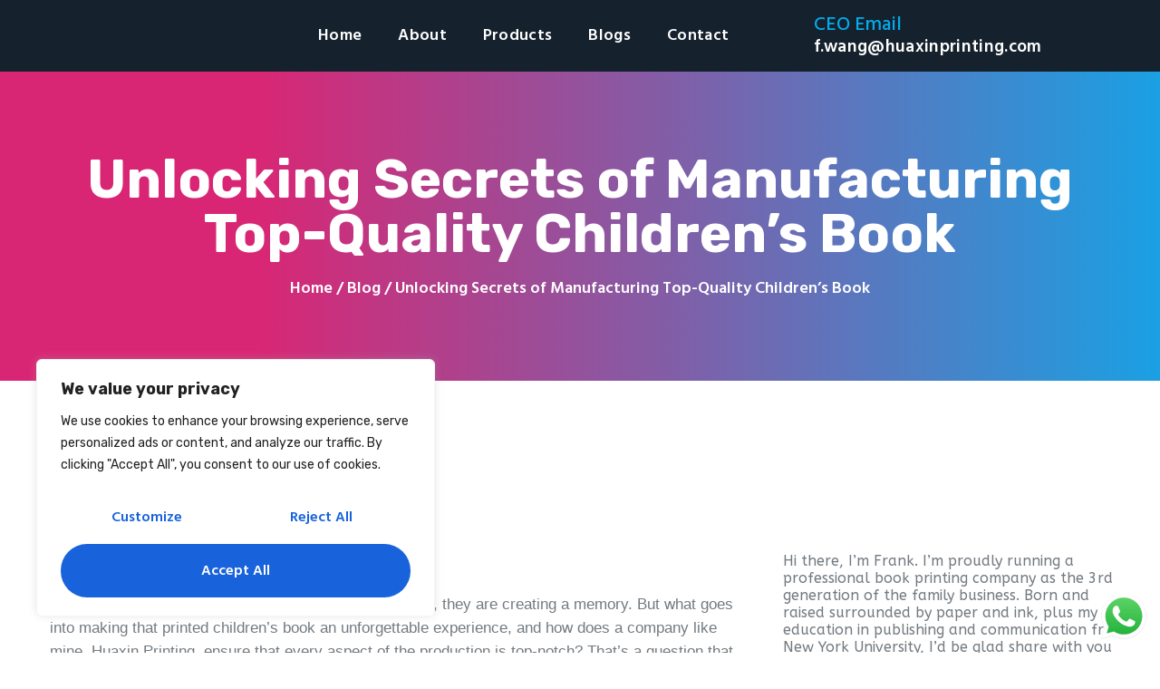

--- FILE ---
content_type: text/html; charset=UTF-8
request_url: https://huaxinprinting.com/unlocking-secrets-of-manufacturing-top-quality-childrens-book/
body_size: 50036
content:
<!doctype html>
<html lang="en-US">
<head>
	<meta charset="UTF-8">
	<meta name="viewport" content="width=device-width, initial-scale=1">
	<link rel="profile" href="https://gmpg.org/xfn/11">
	<title>Unlocking Secrets of Manufacturing Top-Quality Children&#039;s Book</title>
	<style>img:is([sizes="auto" i], [sizes^="auto," i]) { contain-intrinsic-size: 3000px 1500px }</style>
	<!-- Google tag (gtag.js) Consent Mode dataLayer added by Site Kit -->
<script id="google_gtagjs-js-consent-mode-data-layer">
window.dataLayer = window.dataLayer || [];function gtag(){dataLayer.push(arguments);}
gtag('consent', 'default', {"ad_personalization":"denied","ad_storage":"denied","ad_user_data":"denied","analytics_storage":"denied","functionality_storage":"denied","security_storage":"denied","personalization_storage":"denied","region":["AT","BE","BG","CH","CY","CZ","DE","DK","EE","ES","FI","FR","GB","GR","HR","HU","IE","IS","IT","LI","LT","LU","LV","MT","NL","NO","PL","PT","RO","SE","SI","SK"],"wait_for_update":500});
window._googlesitekitConsentCategoryMap = {"statistics":["analytics_storage"],"marketing":["ad_storage","ad_user_data","ad_personalization"],"functional":["functionality_storage","security_storage"],"preferences":["personalization_storage"]};
window._googlesitekitConsents = {"ad_personalization":"denied","ad_storage":"denied","ad_user_data":"denied","analytics_storage":"denied","functionality_storage":"denied","security_storage":"denied","personalization_storage":"denied","region":["AT","BE","BG","CH","CY","CZ","DE","DK","EE","ES","FI","FR","GB","GR","HR","HU","IE","IS","IT","LI","LT","LU","LV","MT","NL","NO","PL","PT","RO","SE","SI","SK"],"wait_for_update":500};
</script>
<!-- End Google tag (gtag.js) Consent Mode dataLayer added by Site Kit -->
<meta name="dc.title" content="Unlocking Secrets of Manufacturing Top-Quality Children&#039;s Book">
<meta name="dc.description" content="Printing children&#039;s books is not just about putting ink on paper. In this article, we&#039;re diving deep into the essentials of printing children&#039;s books that you should be aware of.">
<meta name="dc.relation" content="https://huaxinprinting.com/unlocking-secrets-of-manufacturing-top-quality-childrens-book/">
<meta name="dc.source" content="https://huaxinprinting.com/">
<meta name="dc.language" content="en_US">
<meta name="description" content="Printing children&#039;s books is not just about putting ink on paper. In this article, we&#039;re diving deep into the essentials of printing children&#039;s books that you should be aware of.">
<meta name="robots" content="index, follow, max-snippet:-1, max-image-preview:large, max-video-preview:-1">
<link rel="canonical" href="https://huaxinprinting.com/unlocking-secrets-of-manufacturing-top-quality-childrens-book/">
<meta property="og:url" content="https://huaxinprinting.com/unlocking-secrets-of-manufacturing-top-quality-childrens-book/">
<meta property="og:site_name" content="Huaxin Printing">
<meta property="og:locale" content="en_US">
<meta property="og:type" content="article">
<meta property="article:author" content="">
<meta property="article:publisher" content="">
<meta property="article:section" content="Printing">
<meta property="article:tag" content="children book">
<meta property="article:tag" content="children&#039;s book printing">
<meta property="og:title" content="Unlocking Secrets of Manufacturing Top-Quality Children&#039;s Book">
<meta property="og:description" content="Printing children&#039;s books is not just about putting ink on paper. In this article, we&#039;re diving deep into the essentials of printing children&#039;s books that you should be aware of.">
<meta property="fb:pages" content="">
<meta property="fb:admins" content="">
<meta property="fb:app_id" content="">
<meta name="twitter:card" content="summary">
<meta name="twitter:site" content="">
<meta name="twitter:creator" content="">
<meta name="twitter:title" content="Unlocking Secrets of Manufacturing Top-Quality Children&#039;s Book">
<meta name="twitter:description" content="Printing children&#039;s books is not just about putting ink on paper. In this article, we&#039;re diving deep into the essentials of printing children&#039;s books that you should be aware of.">
<meta name="twitter:image" content="https://huaxinprinting.com/wp-content/uploads/2021/09/shutterstock_1671168832-1.jpg">
<link rel='dns-prefetch' href='//www.googletagmanager.com' />
<link rel="alternate" type="application/rss+xml" title="Huaxin Printing &raquo; Feed" href="https://huaxinprinting.com/feed/" />
<link rel="alternate" type="application/rss+xml" title="Huaxin Printing &raquo; Comments Feed" href="https://huaxinprinting.com/comments/feed/" />
<link rel="alternate" type="application/rss+xml" title="Huaxin Printing &raquo; Unlocking Secrets of Manufacturing Top-Quality Children&#8217;s Book Comments Feed" href="https://huaxinprinting.com/unlocking-secrets-of-manufacturing-top-quality-childrens-book/feed/" />
<script>
window._wpemojiSettings = {"baseUrl":"https:\/\/s.w.org\/images\/core\/emoji\/15.0.3\/72x72\/","ext":".png","svgUrl":"https:\/\/s.w.org\/images\/core\/emoji\/15.0.3\/svg\/","svgExt":".svg","source":{"concatemoji":"https:\/\/huaxinprinting.com\/wp-includes\/js\/wp-emoji-release.min.js?ver=6.7.2"}};
/*! This file is auto-generated */
!function(i,n){var o,s,e;function c(e){try{var t={supportTests:e,timestamp:(new Date).valueOf()};sessionStorage.setItem(o,JSON.stringify(t))}catch(e){}}function p(e,t,n){e.clearRect(0,0,e.canvas.width,e.canvas.height),e.fillText(t,0,0);var t=new Uint32Array(e.getImageData(0,0,e.canvas.width,e.canvas.height).data),r=(e.clearRect(0,0,e.canvas.width,e.canvas.height),e.fillText(n,0,0),new Uint32Array(e.getImageData(0,0,e.canvas.width,e.canvas.height).data));return t.every(function(e,t){return e===r[t]})}function u(e,t,n){switch(t){case"flag":return n(e,"\ud83c\udff3\ufe0f\u200d\u26a7\ufe0f","\ud83c\udff3\ufe0f\u200b\u26a7\ufe0f")?!1:!n(e,"\ud83c\uddfa\ud83c\uddf3","\ud83c\uddfa\u200b\ud83c\uddf3")&&!n(e,"\ud83c\udff4\udb40\udc67\udb40\udc62\udb40\udc65\udb40\udc6e\udb40\udc67\udb40\udc7f","\ud83c\udff4\u200b\udb40\udc67\u200b\udb40\udc62\u200b\udb40\udc65\u200b\udb40\udc6e\u200b\udb40\udc67\u200b\udb40\udc7f");case"emoji":return!n(e,"\ud83d\udc26\u200d\u2b1b","\ud83d\udc26\u200b\u2b1b")}return!1}function f(e,t,n){var r="undefined"!=typeof WorkerGlobalScope&&self instanceof WorkerGlobalScope?new OffscreenCanvas(300,150):i.createElement("canvas"),a=r.getContext("2d",{willReadFrequently:!0}),o=(a.textBaseline="top",a.font="600 32px Arial",{});return e.forEach(function(e){o[e]=t(a,e,n)}),o}function t(e){var t=i.createElement("script");t.src=e,t.defer=!0,i.head.appendChild(t)}"undefined"!=typeof Promise&&(o="wpEmojiSettingsSupports",s=["flag","emoji"],n.supports={everything:!0,everythingExceptFlag:!0},e=new Promise(function(e){i.addEventListener("DOMContentLoaded",e,{once:!0})}),new Promise(function(t){var n=function(){try{var e=JSON.parse(sessionStorage.getItem(o));if("object"==typeof e&&"number"==typeof e.timestamp&&(new Date).valueOf()<e.timestamp+604800&&"object"==typeof e.supportTests)return e.supportTests}catch(e){}return null}();if(!n){if("undefined"!=typeof Worker&&"undefined"!=typeof OffscreenCanvas&&"undefined"!=typeof URL&&URL.createObjectURL&&"undefined"!=typeof Blob)try{var e="postMessage("+f.toString()+"("+[JSON.stringify(s),u.toString(),p.toString()].join(",")+"));",r=new Blob([e],{type:"text/javascript"}),a=new Worker(URL.createObjectURL(r),{name:"wpTestEmojiSupports"});return void(a.onmessage=function(e){c(n=e.data),a.terminate(),t(n)})}catch(e){}c(n=f(s,u,p))}t(n)}).then(function(e){for(var t in e)n.supports[t]=e[t],n.supports.everything=n.supports.everything&&n.supports[t],"flag"!==t&&(n.supports.everythingExceptFlag=n.supports.everythingExceptFlag&&n.supports[t]);n.supports.everythingExceptFlag=n.supports.everythingExceptFlag&&!n.supports.flag,n.DOMReady=!1,n.readyCallback=function(){n.DOMReady=!0}}).then(function(){return e}).then(function(){var e;n.supports.everything||(n.readyCallback(),(e=n.source||{}).concatemoji?t(e.concatemoji):e.wpemoji&&e.twemoji&&(t(e.twemoji),t(e.wpemoji)))}))}((window,document),window._wpemojiSettings);
</script>
<link rel='stylesheet' id='ht_ctc_main_css-css' href='https://huaxinprinting.com/wp-content/plugins/click-to-chat-for-whatsapp/new/inc/assets/css/main.css?ver=4.5' media='all' />
<style id='wp-emoji-styles-inline-css'>

	img.wp-smiley, img.emoji {
		display: inline !important;
		border: none !important;
		box-shadow: none !important;
		height: 1em !important;
		width: 1em !important;
		margin: 0 0.07em !important;
		vertical-align: -0.1em !important;
		background: none !important;
		padding: 0 !important;
	}
</style>
<link rel='stylesheet' id='wp-block-library-css' href='https://huaxinprinting.com/wp-includes/css/dist/block-library/style.min.css?ver=6.7.2' media='all' />
<style id='wpseopress-local-business-style-inline-css'>
span.wp-block-wpseopress-local-business-field{margin-right:8px}

</style>
<style id='classic-theme-styles-inline-css'>
/*! This file is auto-generated */
.wp-block-button__link{color:#fff;background-color:#32373c;border-radius:9999px;box-shadow:none;text-decoration:none;padding:calc(.667em + 2px) calc(1.333em + 2px);font-size:1.125em}.wp-block-file__button{background:#32373c;color:#fff;text-decoration:none}
</style>
<style id='global-styles-inline-css'>
:root{--wp--preset--aspect-ratio--square: 1;--wp--preset--aspect-ratio--4-3: 4/3;--wp--preset--aspect-ratio--3-4: 3/4;--wp--preset--aspect-ratio--3-2: 3/2;--wp--preset--aspect-ratio--2-3: 2/3;--wp--preset--aspect-ratio--16-9: 16/9;--wp--preset--aspect-ratio--9-16: 9/16;--wp--preset--color--black: #000000;--wp--preset--color--cyan-bluish-gray: #abb8c3;--wp--preset--color--white: #ffffff;--wp--preset--color--pale-pink: #f78da7;--wp--preset--color--vivid-red: #cf2e2e;--wp--preset--color--luminous-vivid-orange: #ff6900;--wp--preset--color--luminous-vivid-amber: #fcb900;--wp--preset--color--light-green-cyan: #7bdcb5;--wp--preset--color--vivid-green-cyan: #00d084;--wp--preset--color--pale-cyan-blue: #8ed1fc;--wp--preset--color--vivid-cyan-blue: #0693e3;--wp--preset--color--vivid-purple: #9b51e0;--wp--preset--gradient--vivid-cyan-blue-to-vivid-purple: linear-gradient(135deg,rgba(6,147,227,1) 0%,rgb(155,81,224) 100%);--wp--preset--gradient--light-green-cyan-to-vivid-green-cyan: linear-gradient(135deg,rgb(122,220,180) 0%,rgb(0,208,130) 100%);--wp--preset--gradient--luminous-vivid-amber-to-luminous-vivid-orange: linear-gradient(135deg,rgba(252,185,0,1) 0%,rgba(255,105,0,1) 100%);--wp--preset--gradient--luminous-vivid-orange-to-vivid-red: linear-gradient(135deg,rgba(255,105,0,1) 0%,rgb(207,46,46) 100%);--wp--preset--gradient--very-light-gray-to-cyan-bluish-gray: linear-gradient(135deg,rgb(238,238,238) 0%,rgb(169,184,195) 100%);--wp--preset--gradient--cool-to-warm-spectrum: linear-gradient(135deg,rgb(74,234,220) 0%,rgb(151,120,209) 20%,rgb(207,42,186) 40%,rgb(238,44,130) 60%,rgb(251,105,98) 80%,rgb(254,248,76) 100%);--wp--preset--gradient--blush-light-purple: linear-gradient(135deg,rgb(255,206,236) 0%,rgb(152,150,240) 100%);--wp--preset--gradient--blush-bordeaux: linear-gradient(135deg,rgb(254,205,165) 0%,rgb(254,45,45) 50%,rgb(107,0,62) 100%);--wp--preset--gradient--luminous-dusk: linear-gradient(135deg,rgb(255,203,112) 0%,rgb(199,81,192) 50%,rgb(65,88,208) 100%);--wp--preset--gradient--pale-ocean: linear-gradient(135deg,rgb(255,245,203) 0%,rgb(182,227,212) 50%,rgb(51,167,181) 100%);--wp--preset--gradient--electric-grass: linear-gradient(135deg,rgb(202,248,128) 0%,rgb(113,206,126) 100%);--wp--preset--gradient--midnight: linear-gradient(135deg,rgb(2,3,129) 0%,rgb(40,116,252) 100%);--wp--preset--font-size--small: 13px;--wp--preset--font-size--medium: 20px;--wp--preset--font-size--large: 36px;--wp--preset--font-size--x-large: 42px;--wp--preset--spacing--20: 0.44rem;--wp--preset--spacing--30: 0.67rem;--wp--preset--spacing--40: 1rem;--wp--preset--spacing--50: 1.5rem;--wp--preset--spacing--60: 2.25rem;--wp--preset--spacing--70: 3.38rem;--wp--preset--spacing--80: 5.06rem;--wp--preset--shadow--natural: 6px 6px 9px rgba(0, 0, 0, 0.2);--wp--preset--shadow--deep: 12px 12px 50px rgba(0, 0, 0, 0.4);--wp--preset--shadow--sharp: 6px 6px 0px rgba(0, 0, 0, 0.2);--wp--preset--shadow--outlined: 6px 6px 0px -3px rgba(255, 255, 255, 1), 6px 6px rgba(0, 0, 0, 1);--wp--preset--shadow--crisp: 6px 6px 0px rgba(0, 0, 0, 1);}:where(.is-layout-flex){gap: 0.5em;}:where(.is-layout-grid){gap: 0.5em;}body .is-layout-flex{display: flex;}.is-layout-flex{flex-wrap: wrap;align-items: center;}.is-layout-flex > :is(*, div){margin: 0;}body .is-layout-grid{display: grid;}.is-layout-grid > :is(*, div){margin: 0;}:where(.wp-block-columns.is-layout-flex){gap: 2em;}:where(.wp-block-columns.is-layout-grid){gap: 2em;}:where(.wp-block-post-template.is-layout-flex){gap: 1.25em;}:where(.wp-block-post-template.is-layout-grid){gap: 1.25em;}.has-black-color{color: var(--wp--preset--color--black) !important;}.has-cyan-bluish-gray-color{color: var(--wp--preset--color--cyan-bluish-gray) !important;}.has-white-color{color: var(--wp--preset--color--white) !important;}.has-pale-pink-color{color: var(--wp--preset--color--pale-pink) !important;}.has-vivid-red-color{color: var(--wp--preset--color--vivid-red) !important;}.has-luminous-vivid-orange-color{color: var(--wp--preset--color--luminous-vivid-orange) !important;}.has-luminous-vivid-amber-color{color: var(--wp--preset--color--luminous-vivid-amber) !important;}.has-light-green-cyan-color{color: var(--wp--preset--color--light-green-cyan) !important;}.has-vivid-green-cyan-color{color: var(--wp--preset--color--vivid-green-cyan) !important;}.has-pale-cyan-blue-color{color: var(--wp--preset--color--pale-cyan-blue) !important;}.has-vivid-cyan-blue-color{color: var(--wp--preset--color--vivid-cyan-blue) !important;}.has-vivid-purple-color{color: var(--wp--preset--color--vivid-purple) !important;}.has-black-background-color{background-color: var(--wp--preset--color--black) !important;}.has-cyan-bluish-gray-background-color{background-color: var(--wp--preset--color--cyan-bluish-gray) !important;}.has-white-background-color{background-color: var(--wp--preset--color--white) !important;}.has-pale-pink-background-color{background-color: var(--wp--preset--color--pale-pink) !important;}.has-vivid-red-background-color{background-color: var(--wp--preset--color--vivid-red) !important;}.has-luminous-vivid-orange-background-color{background-color: var(--wp--preset--color--luminous-vivid-orange) !important;}.has-luminous-vivid-amber-background-color{background-color: var(--wp--preset--color--luminous-vivid-amber) !important;}.has-light-green-cyan-background-color{background-color: var(--wp--preset--color--light-green-cyan) !important;}.has-vivid-green-cyan-background-color{background-color: var(--wp--preset--color--vivid-green-cyan) !important;}.has-pale-cyan-blue-background-color{background-color: var(--wp--preset--color--pale-cyan-blue) !important;}.has-vivid-cyan-blue-background-color{background-color: var(--wp--preset--color--vivid-cyan-blue) !important;}.has-vivid-purple-background-color{background-color: var(--wp--preset--color--vivid-purple) !important;}.has-black-border-color{border-color: var(--wp--preset--color--black) !important;}.has-cyan-bluish-gray-border-color{border-color: var(--wp--preset--color--cyan-bluish-gray) !important;}.has-white-border-color{border-color: var(--wp--preset--color--white) !important;}.has-pale-pink-border-color{border-color: var(--wp--preset--color--pale-pink) !important;}.has-vivid-red-border-color{border-color: var(--wp--preset--color--vivid-red) !important;}.has-luminous-vivid-orange-border-color{border-color: var(--wp--preset--color--luminous-vivid-orange) !important;}.has-luminous-vivid-amber-border-color{border-color: var(--wp--preset--color--luminous-vivid-amber) !important;}.has-light-green-cyan-border-color{border-color: var(--wp--preset--color--light-green-cyan) !important;}.has-vivid-green-cyan-border-color{border-color: var(--wp--preset--color--vivid-green-cyan) !important;}.has-pale-cyan-blue-border-color{border-color: var(--wp--preset--color--pale-cyan-blue) !important;}.has-vivid-cyan-blue-border-color{border-color: var(--wp--preset--color--vivid-cyan-blue) !important;}.has-vivid-purple-border-color{border-color: var(--wp--preset--color--vivid-purple) !important;}.has-vivid-cyan-blue-to-vivid-purple-gradient-background{background: var(--wp--preset--gradient--vivid-cyan-blue-to-vivid-purple) !important;}.has-light-green-cyan-to-vivid-green-cyan-gradient-background{background: var(--wp--preset--gradient--light-green-cyan-to-vivid-green-cyan) !important;}.has-luminous-vivid-amber-to-luminous-vivid-orange-gradient-background{background: var(--wp--preset--gradient--luminous-vivid-amber-to-luminous-vivid-orange) !important;}.has-luminous-vivid-orange-to-vivid-red-gradient-background{background: var(--wp--preset--gradient--luminous-vivid-orange-to-vivid-red) !important;}.has-very-light-gray-to-cyan-bluish-gray-gradient-background{background: var(--wp--preset--gradient--very-light-gray-to-cyan-bluish-gray) !important;}.has-cool-to-warm-spectrum-gradient-background{background: var(--wp--preset--gradient--cool-to-warm-spectrum) !important;}.has-blush-light-purple-gradient-background{background: var(--wp--preset--gradient--blush-light-purple) !important;}.has-blush-bordeaux-gradient-background{background: var(--wp--preset--gradient--blush-bordeaux) !important;}.has-luminous-dusk-gradient-background{background: var(--wp--preset--gradient--luminous-dusk) !important;}.has-pale-ocean-gradient-background{background: var(--wp--preset--gradient--pale-ocean) !important;}.has-electric-grass-gradient-background{background: var(--wp--preset--gradient--electric-grass) !important;}.has-midnight-gradient-background{background: var(--wp--preset--gradient--midnight) !important;}.has-small-font-size{font-size: var(--wp--preset--font-size--small) !important;}.has-medium-font-size{font-size: var(--wp--preset--font-size--medium) !important;}.has-large-font-size{font-size: var(--wp--preset--font-size--large) !important;}.has-x-large-font-size{font-size: var(--wp--preset--font-size--x-large) !important;}
:where(.wp-block-post-template.is-layout-flex){gap: 1.25em;}:where(.wp-block-post-template.is-layout-grid){gap: 1.25em;}
:where(.wp-block-columns.is-layout-flex){gap: 2em;}:where(.wp-block-columns.is-layout-grid){gap: 2em;}
:root :where(.wp-block-pullquote){font-size: 1.5em;line-height: 1.6;}
</style>
<link rel='stylesheet' id='woocommerce-layout-css' href='https://huaxinprinting.com/wp-content/plugins/woocommerce/assets/css/woocommerce-layout.css?ver=9.0.2' media='all' />
<link rel='stylesheet' id='woocommerce-smallscreen-css' href='https://huaxinprinting.com/wp-content/plugins/woocommerce/assets/css/woocommerce-smallscreen.css?ver=9.0.2' media='only screen and (max-width: 768px)' />
<link rel='stylesheet' id='woocommerce-general-css' href='https://huaxinprinting.com/wp-content/plugins/woocommerce/assets/css/woocommerce.css?ver=9.0.2' media='all' />
<style id='woocommerce-inline-inline-css'>
.woocommerce form .form-row .required { visibility: visible; }
</style>
<style id='md-style-inline-css'>
 .gfm-task-list { border: 1px solid transparent; list-style-type: none; } .gfm-task-list input { margin-right: 10px !important; } code.kb-btn { display: inline-block; color: #666; font: bold 9pt arial; text-decoration: none; text-align: center; padding: 2px 5px; margin: 0 5px; background: #eff0f2; -moz-border-radius: 4px; border-radius: 4px; border-top: 1px solid #f5f5f5; -webkit-box-shadow: inset 0 0 20px #e8e8e8, 0 1px 0 #c3c3c3, 0 1px 0 #c9c9c9, 0 1px 2px #333; -moz-box-shadow: inset 0 0 20px #e8e8e8, 0 1px 0 #c3c3c3, 0 1px 0 #c9c9c9, 0 1px 2px #333; box-shadow: inset 0 0 20px #e8e8e8, 0 1px 0 #c3c3c3, 0 1px 0 #c9c9c9, 0 1px 2px #333; text-shadow: 0px 1px 0px #f5f5f5; } 
</style>
<link rel='stylesheet' id='hello-elementor-css' href='https://huaxinprinting.com/wp-content/themes/hello-elementor/style.min.css?ver=3.1.0' media='all' />
<link rel='stylesheet' id='hello-elementor-theme-style-css' href='https://huaxinprinting.com/wp-content/themes/hello-elementor/theme.min.css?ver=3.1.0' media='all' />
<link rel='stylesheet' id='hello-elementor-header-footer-css' href='https://huaxinprinting.com/wp-content/themes/hello-elementor/header-footer.min.css?ver=3.1.0' media='all' />
<link rel='stylesheet' id='elementor-frontend-css' href='https://huaxinprinting.com/wp-content/plugins/elementor/assets/css/frontend-lite.min.css?ver=3.22.3' media='all' />
<link rel='stylesheet' id='swiper-css' href='https://huaxinprinting.com/wp-content/plugins/elementor/assets/lib/swiper/v8/css/swiper.min.css?ver=8.4.5' media='all' />
<link rel='stylesheet' id='elementor-post-169-css' href='https://huaxinprinting.com/wp-content/uploads/elementor/css/post-169.css?ver=1752726278' media='all' />
<link rel='stylesheet' id='elementor-pro-css' href='https://huaxinprinting.com/wp-content/plugins/elementor-pro/assets/css/frontend-lite.min.css?ver=3.21.2' media='all' />
<link rel='stylesheet' id='elementor-post-179-css' href='https://huaxinprinting.com/wp-content/uploads/elementor/css/post-179.css?ver=1752726301' media='all' />
<link rel='stylesheet' id='elementor-post-184-css' href='https://huaxinprinting.com/wp-content/uploads/elementor/css/post-184.css?ver=1752726301' media='all' />
<link rel='stylesheet' id='elementor-post-196-css' href='https://huaxinprinting.com/wp-content/uploads/elementor/css/post-196.css?ver=1752726423' media='all' />
<link rel='stylesheet' id='elementor-post-5401-css' href='https://huaxinprinting.com/wp-content/uploads/elementor/css/post-5401.css?ver=1766651532' media='all' />
<link rel='stylesheet' id='elementor-icons-ekiticons-css' href='https://huaxinprinting.com/wp-content/plugins/elementskit-lite/modules/elementskit-icon-pack/assets/css/ekiticons.css?ver=3.2.0' media='all' />
<link rel='stylesheet' id='tablepress-default-css' href='https://huaxinprinting.com/wp-content/plugins/tablepress/css/build/default.css?ver=2.4' media='all' />
<link rel='stylesheet' id='ekit-widget-styles-css' href='https://huaxinprinting.com/wp-content/plugins/elementskit-lite/widgets/init/assets/css/widget-styles.css?ver=3.2.0' media='all' />
<link rel='stylesheet' id='ekit-responsive-css' href='https://huaxinprinting.com/wp-content/plugins/elementskit-lite/widgets/init/assets/css/responsive.css?ver=3.2.0' media='all' />
<link rel='stylesheet' id='google-fonts-1-css' href='https://fonts.googleapis.com/css?family=Roboto%3A100%2C100italic%2C200%2C200italic%2C300%2C300italic%2C400%2C400italic%2C500%2C500italic%2C600%2C600italic%2C700%2C700italic%2C800%2C800italic%2C900%2C900italic%7CRoboto+Slab%3A100%2C100italic%2C200%2C200italic%2C300%2C300italic%2C400%2C400italic%2C500%2C500italic%2C600%2C600italic%2C700%2C700italic%2C800%2C800italic%2C900%2C900italic%7CRubik%3A100%2C100italic%2C200%2C200italic%2C300%2C300italic%2C400%2C400italic%2C500%2C500italic%2C600%2C600italic%2C700%2C700italic%2C800%2C800italic%2C900%2C900italic%7CHind%3A100%2C100italic%2C200%2C200italic%2C300%2C300italic%2C400%2C400italic%2C500%2C500italic%2C600%2C600italic%2C700%2C700italic%2C800%2C800italic%2C900%2C900italic%7CABeeZee%3A100%2C100italic%2C200%2C200italic%2C300%2C300italic%2C400%2C400italic%2C500%2C500italic%2C600%2C600italic%2C700%2C700italic%2C800%2C800italic%2C900%2C900italic%7CPlayfair+Display%3A100%2C100italic%2C200%2C200italic%2C300%2C300italic%2C400%2C400italic%2C500%2C500italic%2C600%2C600italic%2C700%2C700italic%2C800%2C800italic%2C900%2C900italic%7COpen+Sans%3A100%2C100italic%2C200%2C200italic%2C300%2C300italic%2C400%2C400italic%2C500%2C500italic%2C600%2C600italic%2C700%2C700italic%2C800%2C800italic%2C900%2C900italic&#038;display=swap&#038;ver=6.7.2' media='all' />
<link rel="preconnect" href="https://fonts.gstatic.com/" crossorigin><script id="cookie-law-info-js-extra">
var _ckyConfig = {"_ipData":[],"_assetsURL":"https:\/\/huaxinprinting.com\/wp-content\/plugins\/cookie-law-info\/lite\/frontend\/images\/","_publicURL":"https:\/\/huaxinprinting.com","_expiry":"365","_categories":[{"name":"Necessary","slug":"necessary","isNecessary":true,"ccpaDoNotSell":true,"cookies":[],"active":true,"defaultConsent":{"gdpr":true,"ccpa":true}},{"name":"Functional","slug":"functional","isNecessary":false,"ccpaDoNotSell":true,"cookies":[],"active":true,"defaultConsent":{"gdpr":false,"ccpa":false}},{"name":"Analytics","slug":"analytics","isNecessary":false,"ccpaDoNotSell":true,"cookies":[],"active":true,"defaultConsent":{"gdpr":false,"ccpa":false}},{"name":"Performance","slug":"performance","isNecessary":false,"ccpaDoNotSell":true,"cookies":[],"active":true,"defaultConsent":{"gdpr":false,"ccpa":false}},{"name":"Advertisement","slug":"advertisement","isNecessary":false,"ccpaDoNotSell":true,"cookies":[],"active":true,"defaultConsent":{"gdpr":false,"ccpa":false}}],"_activeLaw":"gdpr","_rootDomain":"","_block":"1","_showBanner":"1","_bannerConfig":{"settings":{"type":"box","preferenceCenterType":"popup","position":"bottom-left","applicableLaw":"gdpr"},"behaviours":{"reloadBannerOnAccept":false,"loadAnalyticsByDefault":false,"animations":{"onLoad":"animate","onHide":"sticky"}},"config":{"revisitConsent":{"status":true,"tag":"revisit-consent","position":"bottom-left","meta":{"url":"#"},"styles":{"background-color":"#0056A7"},"elements":{"title":{"type":"text","tag":"revisit-consent-title","status":true,"styles":{"color":"#0056a7"}}}},"preferenceCenter":{"toggle":{"status":true,"tag":"detail-category-toggle","type":"toggle","states":{"active":{"styles":{"background-color":"#1863DC"}},"inactive":{"styles":{"background-color":"#D0D5D2"}}}}},"categoryPreview":{"status":false,"toggle":{"status":true,"tag":"detail-category-preview-toggle","type":"toggle","states":{"active":{"styles":{"background-color":"#1863DC"}},"inactive":{"styles":{"background-color":"#D0D5D2"}}}}},"videoPlaceholder":{"status":true,"styles":{"background-color":"#000000","border-color":"#000000","color":"#ffffff"}},"readMore":{"status":false,"tag":"readmore-button","type":"link","meta":{"noFollow":true,"newTab":true},"styles":{"color":"#1863DC","background-color":"transparent","border-color":"transparent"}},"auditTable":{"status":true},"optOption":{"status":true,"toggle":{"status":true,"tag":"optout-option-toggle","type":"toggle","states":{"active":{"styles":{"background-color":"#1863dc"}},"inactive":{"styles":{"background-color":"#FFFFFF"}}}}}}},"_version":"3.2.4","_logConsent":"1","_tags":[{"tag":"accept-button","styles":{"color":"#FFFFFF","background-color":"#1863DC","border-color":"#1863DC"}},{"tag":"reject-button","styles":{"color":"#1863DC","background-color":"transparent","border-color":"#1863DC"}},{"tag":"settings-button","styles":{"color":"#1863DC","background-color":"transparent","border-color":"#1863DC"}},{"tag":"readmore-button","styles":{"color":"#1863DC","background-color":"transparent","border-color":"transparent"}},{"tag":"donotsell-button","styles":{"color":"#1863DC","background-color":"transparent","border-color":"transparent"}},{"tag":"accept-button","styles":{"color":"#FFFFFF","background-color":"#1863DC","border-color":"#1863DC"}},{"tag":"revisit-consent","styles":{"background-color":"#0056A7"}}],"_shortCodes":[{"key":"cky_readmore","content":"<a href=\"#\" class=\"cky-policy\" aria-label=\"Cookie Policy\" target=\"_blank\" rel=\"noopener\" data-cky-tag=\"readmore-button\">Cookie Policy<\/a>","tag":"readmore-button","status":false,"attributes":{"rel":"nofollow","target":"_blank"}},{"key":"cky_show_desc","content":"<button class=\"cky-show-desc-btn\" data-cky-tag=\"show-desc-button\" aria-label=\"Show more\">Show more<\/button>","tag":"show-desc-button","status":true,"attributes":[]},{"key":"cky_hide_desc","content":"<button class=\"cky-show-desc-btn\" data-cky-tag=\"hide-desc-button\" aria-label=\"Show less\">Show less<\/button>","tag":"hide-desc-button","status":true,"attributes":[]},{"key":"cky_category_toggle_label","content":"[cky_{{status}}_category_label] [cky_preference_{{category_slug}}_title]","tag":"","status":true,"attributes":[]},{"key":"cky_enable_category_label","content":"Enable","tag":"","status":true,"attributes":[]},{"key":"cky_disable_category_label","content":"Disable","tag":"","status":true,"attributes":[]},{"key":"cky_video_placeholder","content":"<div class=\"video-placeholder-normal\" data-cky-tag=\"video-placeholder\" id=\"[UNIQUEID]\"><p class=\"video-placeholder-text-normal\" data-cky-tag=\"placeholder-title\">Please accept cookies to access this content<\/p><\/div>","tag":"","status":true,"attributes":[]},{"key":"cky_enable_optout_label","content":"Enable","tag":"","status":true,"attributes":[]},{"key":"cky_disable_optout_label","content":"Disable","tag":"","status":true,"attributes":[]},{"key":"cky_optout_toggle_label","content":"[cky_{{status}}_optout_label] [cky_optout_option_title]","tag":"","status":true,"attributes":[]},{"key":"cky_optout_option_title","content":"Do Not Sell or Share My Personal Information","tag":"","status":true,"attributes":[]},{"key":"cky_optout_close_label","content":"Close","tag":"","status":true,"attributes":[]}],"_rtl":"","_providersToBlock":[]};
var _ckyStyles = {"css":".cky-overlay{background: #000000; opacity: 0.4; position: fixed; top: 0; left: 0; width: 100%; height: 100%; z-index: 99999999;}.cky-hide{display: none;}.cky-btn-revisit-wrapper{display: flex; align-items: center; justify-content: center; background: #0056a7; width: 45px; height: 45px; border-radius: 50%; position: fixed; z-index: 999999; cursor: pointer;}.cky-revisit-bottom-left{bottom: 15px; left: 15px;}.cky-revisit-bottom-right{bottom: 15px; right: 15px;}.cky-btn-revisit-wrapper .cky-btn-revisit{display: flex; align-items: center; justify-content: center; background: none; border: none; cursor: pointer; position: relative; margin: 0; padding: 0;}.cky-btn-revisit-wrapper .cky-btn-revisit img{max-width: fit-content; margin: 0; height: 30px; width: 30px;}.cky-revisit-bottom-left:hover::before{content: attr(data-tooltip); position: absolute; background: #4e4b66; color: #ffffff; left: calc(100% + 7px); font-size: 12px; line-height: 16px; width: max-content; padding: 4px 8px; border-radius: 4px;}.cky-revisit-bottom-left:hover::after{position: absolute; content: \"\"; border: 5px solid transparent; left: calc(100% + 2px); border-left-width: 0; border-right-color: #4e4b66;}.cky-revisit-bottom-right:hover::before{content: attr(data-tooltip); position: absolute; background: #4e4b66; color: #ffffff; right: calc(100% + 7px); font-size: 12px; line-height: 16px; width: max-content; padding: 4px 8px; border-radius: 4px;}.cky-revisit-bottom-right:hover::after{position: absolute; content: \"\"; border: 5px solid transparent; right: calc(100% + 2px); border-right-width: 0; border-left-color: #4e4b66;}.cky-revisit-hide{display: none;}.cky-consent-container{position: fixed; width: 440px; box-sizing: border-box; z-index: 9999999; border-radius: 6px;}.cky-consent-container .cky-consent-bar{background: #ffffff; border: 1px solid; padding: 20px 26px; box-shadow: 0 -1px 10px 0 #acabab4d; border-radius: 6px;}.cky-box-bottom-left{bottom: 40px; left: 40px;}.cky-box-bottom-right{bottom: 40px; right: 40px;}.cky-box-top-left{top: 40px; left: 40px;}.cky-box-top-right{top: 40px; right: 40px;}.cky-custom-brand-logo-wrapper .cky-custom-brand-logo{width: 100px; height: auto; margin: 0 0 12px 0;}.cky-notice .cky-title{color: #212121; font-weight: 700; font-size: 18px; line-height: 24px; margin: 0 0 12px 0;}.cky-notice-des *,.cky-preference-content-wrapper *,.cky-accordion-header-des *,.cky-gpc-wrapper .cky-gpc-desc *{font-size: 14px;}.cky-notice-des{color: #212121; font-size: 14px; line-height: 24px; font-weight: 400;}.cky-notice-des img{height: 25px; width: 25px;}.cky-consent-bar .cky-notice-des p,.cky-gpc-wrapper .cky-gpc-desc p,.cky-preference-body-wrapper .cky-preference-content-wrapper p,.cky-accordion-header-wrapper .cky-accordion-header-des p,.cky-cookie-des-table li div:last-child p{color: inherit; margin-top: 0; overflow-wrap: break-word;}.cky-notice-des P:last-child,.cky-preference-content-wrapper p:last-child,.cky-cookie-des-table li div:last-child p:last-child,.cky-gpc-wrapper .cky-gpc-desc p:last-child{margin-bottom: 0;}.cky-notice-des a.cky-policy,.cky-notice-des button.cky-policy{font-size: 14px; color: #1863dc; white-space: nowrap; cursor: pointer; background: transparent; border: 1px solid; text-decoration: underline;}.cky-notice-des button.cky-policy{padding: 0;}.cky-notice-des a.cky-policy:focus-visible,.cky-notice-des button.cky-policy:focus-visible,.cky-preference-content-wrapper .cky-show-desc-btn:focus-visible,.cky-accordion-header .cky-accordion-btn:focus-visible,.cky-preference-header .cky-btn-close:focus-visible,.cky-switch input[type=\"checkbox\"]:focus-visible,.cky-footer-wrapper a:focus-visible,.cky-btn:focus-visible{outline: 2px solid #1863dc; outline-offset: 2px;}.cky-btn:focus:not(:focus-visible),.cky-accordion-header .cky-accordion-btn:focus:not(:focus-visible),.cky-preference-content-wrapper .cky-show-desc-btn:focus:not(:focus-visible),.cky-btn-revisit-wrapper .cky-btn-revisit:focus:not(:focus-visible),.cky-preference-header .cky-btn-close:focus:not(:focus-visible),.cky-consent-bar .cky-banner-btn-close:focus:not(:focus-visible){outline: 0;}button.cky-show-desc-btn:not(:hover):not(:active){color: #1863dc; background: transparent;}button.cky-accordion-btn:not(:hover):not(:active),button.cky-banner-btn-close:not(:hover):not(:active),button.cky-btn-revisit:not(:hover):not(:active),button.cky-btn-close:not(:hover):not(:active){background: transparent;}.cky-consent-bar button:hover,.cky-modal.cky-modal-open button:hover,.cky-consent-bar button:focus,.cky-modal.cky-modal-open button:focus{text-decoration: none;}.cky-notice-btn-wrapper{display: flex; justify-content: flex-start; align-items: center; flex-wrap: wrap; margin-top: 16px;}.cky-notice-btn-wrapper .cky-btn{text-shadow: none; box-shadow: none;}.cky-btn{flex: auto; max-width: 100%; font-size: 14px; font-family: inherit; line-height: 24px; padding: 8px; font-weight: 500; margin: 0 8px 0 0; border-radius: 2px; cursor: pointer; text-align: center; text-transform: none; min-height: 0;}.cky-btn:hover{opacity: 0.8;}.cky-btn-customize{color: #1863dc; background: transparent; border: 2px solid #1863dc;}.cky-btn-reject{color: #1863dc; background: transparent; border: 2px solid #1863dc;}.cky-btn-accept{background: #1863dc; color: #ffffff; border: 2px solid #1863dc;}.cky-btn:last-child{margin-right: 0;}@media (max-width: 576px){.cky-box-bottom-left{bottom: 0; left: 0;}.cky-box-bottom-right{bottom: 0; right: 0;}.cky-box-top-left{top: 0; left: 0;}.cky-box-top-right{top: 0; right: 0;}}@media (max-width: 440px){.cky-box-bottom-left, .cky-box-bottom-right, .cky-box-top-left, .cky-box-top-right{width: 100%; max-width: 100%;}.cky-consent-container .cky-consent-bar{padding: 20px 0;}.cky-custom-brand-logo-wrapper, .cky-notice .cky-title, .cky-notice-des, .cky-notice-btn-wrapper{padding: 0 24px;}.cky-notice-des{max-height: 40vh; overflow-y: scroll;}.cky-notice-btn-wrapper{flex-direction: column; margin-top: 0;}.cky-btn{width: 100%; margin: 10px 0 0 0;}.cky-notice-btn-wrapper .cky-btn-customize{order: 2;}.cky-notice-btn-wrapper .cky-btn-reject{order: 3;}.cky-notice-btn-wrapper .cky-btn-accept{order: 1; margin-top: 16px;}}@media (max-width: 352px){.cky-notice .cky-title{font-size: 16px;}.cky-notice-des *{font-size: 12px;}.cky-notice-des, .cky-btn{font-size: 12px;}}.cky-modal.cky-modal-open{display: flex; visibility: visible; -webkit-transform: translate(-50%, -50%); -moz-transform: translate(-50%, -50%); -ms-transform: translate(-50%, -50%); -o-transform: translate(-50%, -50%); transform: translate(-50%, -50%); top: 50%; left: 50%; transition: all 1s ease;}.cky-modal{box-shadow: 0 32px 68px rgba(0, 0, 0, 0.3); margin: 0 auto; position: fixed; max-width: 100%; background: #ffffff; top: 50%; box-sizing: border-box; border-radius: 6px; z-index: 999999999; color: #212121; -webkit-transform: translate(-50%, 100%); -moz-transform: translate(-50%, 100%); -ms-transform: translate(-50%, 100%); -o-transform: translate(-50%, 100%); transform: translate(-50%, 100%); visibility: hidden; transition: all 0s ease;}.cky-preference-center{max-height: 79vh; overflow: hidden; width: 845px; overflow: hidden; flex: 1 1 0; display: flex; flex-direction: column; border-radius: 6px;}.cky-preference-header{display: flex; align-items: center; justify-content: space-between; padding: 22px 24px; border-bottom: 1px solid;}.cky-preference-header .cky-preference-title{font-size: 18px; font-weight: 700; line-height: 24px;}.cky-preference-header .cky-btn-close{margin: 0; cursor: pointer; vertical-align: middle; padding: 0; background: none; border: none; width: auto; height: auto; min-height: 0; line-height: 0; text-shadow: none; box-shadow: none;}.cky-preference-header .cky-btn-close img{margin: 0; height: 10px; width: 10px;}.cky-preference-body-wrapper{padding: 0 24px; flex: 1; overflow: auto; box-sizing: border-box;}.cky-preference-content-wrapper,.cky-gpc-wrapper .cky-gpc-desc{font-size: 14px; line-height: 24px; font-weight: 400; padding: 12px 0;}.cky-preference-content-wrapper{border-bottom: 1px solid;}.cky-preference-content-wrapper img{height: 25px; width: 25px;}.cky-preference-content-wrapper .cky-show-desc-btn{font-size: 14px; font-family: inherit; color: #1863dc; text-decoration: none; line-height: 24px; padding: 0; margin: 0; white-space: nowrap; cursor: pointer; background: transparent; border-color: transparent; text-transform: none; min-height: 0; text-shadow: none; box-shadow: none;}.cky-accordion-wrapper{margin-bottom: 10px;}.cky-accordion{border-bottom: 1px solid;}.cky-accordion:last-child{border-bottom: none;}.cky-accordion .cky-accordion-item{display: flex; margin-top: 10px;}.cky-accordion .cky-accordion-body{display: none;}.cky-accordion.cky-accordion-active .cky-accordion-body{display: block; padding: 0 22px; margin-bottom: 16px;}.cky-accordion-header-wrapper{cursor: pointer; width: 100%;}.cky-accordion-item .cky-accordion-header{display: flex; justify-content: space-between; align-items: center;}.cky-accordion-header .cky-accordion-btn{font-size: 16px; font-family: inherit; color: #212121; line-height: 24px; background: none; border: none; font-weight: 700; padding: 0; margin: 0; cursor: pointer; text-transform: none; min-height: 0; text-shadow: none; box-shadow: none;}.cky-accordion-header .cky-always-active{color: #008000; font-weight: 600; line-height: 24px; font-size: 14px;}.cky-accordion-header-des{font-size: 14px; line-height: 24px; margin: 10px 0 16px 0;}.cky-accordion-chevron{margin-right: 22px; position: relative; cursor: pointer;}.cky-accordion-chevron-hide{display: none;}.cky-accordion .cky-accordion-chevron i::before{content: \"\"; position: absolute; border-right: 1.4px solid; border-bottom: 1.4px solid; border-color: inherit; height: 6px; width: 6px; -webkit-transform: rotate(-45deg); -moz-transform: rotate(-45deg); -ms-transform: rotate(-45deg); -o-transform: rotate(-45deg); transform: rotate(-45deg); transition: all 0.2s ease-in-out; top: 8px;}.cky-accordion.cky-accordion-active .cky-accordion-chevron i::before{-webkit-transform: rotate(45deg); -moz-transform: rotate(45deg); -ms-transform: rotate(45deg); -o-transform: rotate(45deg); transform: rotate(45deg);}.cky-audit-table{background: #f4f4f4; border-radius: 6px;}.cky-audit-table .cky-empty-cookies-text{color: inherit; font-size: 12px; line-height: 24px; margin: 0; padding: 10px;}.cky-audit-table .cky-cookie-des-table{font-size: 12px; line-height: 24px; font-weight: normal; padding: 15px 10px; border-bottom: 1px solid; border-bottom-color: inherit; margin: 0;}.cky-audit-table .cky-cookie-des-table:last-child{border-bottom: none;}.cky-audit-table .cky-cookie-des-table li{list-style-type: none; display: flex; padding: 3px 0;}.cky-audit-table .cky-cookie-des-table li:first-child{padding-top: 0;}.cky-cookie-des-table li div:first-child{width: 100px; font-weight: 600; word-break: break-word; word-wrap: break-word;}.cky-cookie-des-table li div:last-child{flex: 1; word-break: break-word; word-wrap: break-word; margin-left: 8px;}.cky-footer-shadow{display: block; width: 100%; height: 40px; background: linear-gradient(180deg, rgba(255, 255, 255, 0) 0%, #ffffff 100%); position: absolute; bottom: calc(100% - 1px);}.cky-footer-wrapper{position: relative;}.cky-prefrence-btn-wrapper{display: flex; flex-wrap: wrap; align-items: center; justify-content: center; padding: 22px 24px; border-top: 1px solid;}.cky-prefrence-btn-wrapper .cky-btn{flex: auto; max-width: 100%; text-shadow: none; box-shadow: none;}.cky-btn-preferences{color: #1863dc; background: transparent; border: 2px solid #1863dc;}.cky-preference-header,.cky-preference-body-wrapper,.cky-preference-content-wrapper,.cky-accordion-wrapper,.cky-accordion,.cky-accordion-wrapper,.cky-footer-wrapper,.cky-prefrence-btn-wrapper{border-color: inherit;}@media (max-width: 845px){.cky-modal{max-width: calc(100% - 16px);}}@media (max-width: 576px){.cky-modal{max-width: 100%;}.cky-preference-center{max-height: 100vh;}.cky-prefrence-btn-wrapper{flex-direction: column;}.cky-accordion.cky-accordion-active .cky-accordion-body{padding-right: 0;}.cky-prefrence-btn-wrapper .cky-btn{width: 100%; margin: 10px 0 0 0;}.cky-prefrence-btn-wrapper .cky-btn-reject{order: 3;}.cky-prefrence-btn-wrapper .cky-btn-accept{order: 1; margin-top: 0;}.cky-prefrence-btn-wrapper .cky-btn-preferences{order: 2;}}@media (max-width: 425px){.cky-accordion-chevron{margin-right: 15px;}.cky-notice-btn-wrapper{margin-top: 0;}.cky-accordion.cky-accordion-active .cky-accordion-body{padding: 0 15px;}}@media (max-width: 352px){.cky-preference-header .cky-preference-title{font-size: 16px;}.cky-preference-header{padding: 16px 24px;}.cky-preference-content-wrapper *, .cky-accordion-header-des *{font-size: 12px;}.cky-preference-content-wrapper, .cky-preference-content-wrapper .cky-show-more, .cky-accordion-header .cky-always-active, .cky-accordion-header-des, .cky-preference-content-wrapper .cky-show-desc-btn, .cky-notice-des a.cky-policy{font-size: 12px;}.cky-accordion-header .cky-accordion-btn{font-size: 14px;}}.cky-switch{display: flex;}.cky-switch input[type=\"checkbox\"]{position: relative; width: 44px; height: 24px; margin: 0; background: #d0d5d2; -webkit-appearance: none; border-radius: 50px; cursor: pointer; outline: 0; border: none; top: 0;}.cky-switch input[type=\"checkbox\"]:checked{background: #1863dc;}.cky-switch input[type=\"checkbox\"]:before{position: absolute; content: \"\"; height: 20px; width: 20px; left: 2px; bottom: 2px; border-radius: 50%; background-color: white; -webkit-transition: 0.4s; transition: 0.4s; margin: 0;}.cky-switch input[type=\"checkbox\"]:after{display: none;}.cky-switch input[type=\"checkbox\"]:checked:before{-webkit-transform: translateX(20px); -ms-transform: translateX(20px); transform: translateX(20px);}@media (max-width: 425px){.cky-switch input[type=\"checkbox\"]{width: 38px; height: 21px;}.cky-switch input[type=\"checkbox\"]:before{height: 17px; width: 17px;}.cky-switch input[type=\"checkbox\"]:checked:before{-webkit-transform: translateX(17px); -ms-transform: translateX(17px); transform: translateX(17px);}}.cky-consent-bar .cky-banner-btn-close{position: absolute; right: 9px; top: 5px; background: none; border: none; cursor: pointer; padding: 0; margin: 0; min-height: 0; line-height: 0; height: auto; width: auto; text-shadow: none; box-shadow: none;}.cky-consent-bar .cky-banner-btn-close img{height: 9px; width: 9px; margin: 0;}.cky-notice-group{font-size: 14px; line-height: 24px; font-weight: 400; color: #212121;}.cky-notice-btn-wrapper .cky-btn-do-not-sell{font-size: 14px; line-height: 24px; padding: 6px 0; margin: 0; font-weight: 500; background: none; border-radius: 2px; border: none; cursor: pointer; text-align: left; color: #1863dc; background: transparent; border-color: transparent; box-shadow: none; text-shadow: none;}.cky-consent-bar .cky-banner-btn-close:focus-visible,.cky-notice-btn-wrapper .cky-btn-do-not-sell:focus-visible,.cky-opt-out-btn-wrapper .cky-btn:focus-visible,.cky-opt-out-checkbox-wrapper input[type=\"checkbox\"].cky-opt-out-checkbox:focus-visible{outline: 2px solid #1863dc; outline-offset: 2px;}@media (max-width: 440px){.cky-consent-container{width: 100%;}}@media (max-width: 352px){.cky-notice-des a.cky-policy, .cky-notice-btn-wrapper .cky-btn-do-not-sell{font-size: 12px;}}.cky-opt-out-wrapper{padding: 12px 0;}.cky-opt-out-wrapper .cky-opt-out-checkbox-wrapper{display: flex; align-items: center;}.cky-opt-out-checkbox-wrapper .cky-opt-out-checkbox-label{font-size: 16px; font-weight: 700; line-height: 24px; margin: 0 0 0 12px; cursor: pointer;}.cky-opt-out-checkbox-wrapper input[type=\"checkbox\"].cky-opt-out-checkbox{background-color: #ffffff; border: 1px solid black; width: 20px; height: 18.5px; margin: 0; -webkit-appearance: none; position: relative; display: flex; align-items: center; justify-content: center; border-radius: 2px; cursor: pointer;}.cky-opt-out-checkbox-wrapper input[type=\"checkbox\"].cky-opt-out-checkbox:checked{background-color: #1863dc; border: none;}.cky-opt-out-checkbox-wrapper input[type=\"checkbox\"].cky-opt-out-checkbox:checked::after{left: 6px; bottom: 4px; width: 7px; height: 13px; border: solid #ffffff; border-width: 0 3px 3px 0; border-radius: 2px; -webkit-transform: rotate(45deg); -ms-transform: rotate(45deg); transform: rotate(45deg); content: \"\"; position: absolute; box-sizing: border-box;}.cky-opt-out-checkbox-wrapper.cky-disabled .cky-opt-out-checkbox-label,.cky-opt-out-checkbox-wrapper.cky-disabled input[type=\"checkbox\"].cky-opt-out-checkbox{cursor: no-drop;}.cky-gpc-wrapper{margin: 0 0 0 32px;}.cky-footer-wrapper .cky-opt-out-btn-wrapper{display: flex; flex-wrap: wrap; align-items: center; justify-content: center; padding: 22px 24px;}.cky-opt-out-btn-wrapper .cky-btn{flex: auto; max-width: 100%; text-shadow: none; box-shadow: none;}.cky-opt-out-btn-wrapper .cky-btn-cancel{border: 1px solid #dedfe0; background: transparent; color: #858585;}.cky-opt-out-btn-wrapper .cky-btn-confirm{background: #1863dc; color: #ffffff; border: 1px solid #1863dc;}@media (max-width: 352px){.cky-opt-out-checkbox-wrapper .cky-opt-out-checkbox-label{font-size: 14px;}.cky-gpc-wrapper .cky-gpc-desc, .cky-gpc-wrapper .cky-gpc-desc *{font-size: 12px;}.cky-opt-out-checkbox-wrapper input[type=\"checkbox\"].cky-opt-out-checkbox{width: 16px; height: 16px;}.cky-opt-out-checkbox-wrapper input[type=\"checkbox\"].cky-opt-out-checkbox:checked::after{left: 5px; bottom: 4px; width: 3px; height: 9px;}.cky-gpc-wrapper{margin: 0 0 0 28px;}}.video-placeholder-youtube{background-size: 100% 100%; background-position: center; background-repeat: no-repeat; background-color: #b2b0b059; position: relative; display: flex; align-items: center; justify-content: center; max-width: 100%;}.video-placeholder-text-youtube{text-align: center; align-items: center; padding: 10px 16px; background-color: #000000cc; color: #ffffff; border: 1px solid; border-radius: 2px; cursor: pointer;}.video-placeholder-normal{background-image: url(\"\/wp-content\/plugins\/cookie-law-info\/lite\/frontend\/images\/placeholder.svg\"); background-size: 80px; background-position: center; background-repeat: no-repeat; background-color: #b2b0b059; position: relative; display: flex; align-items: flex-end; justify-content: center; max-width: 100%;}.video-placeholder-text-normal{align-items: center; padding: 10px 16px; text-align: center; border: 1px solid; border-radius: 2px; cursor: pointer;}.cky-rtl{direction: rtl; text-align: right;}.cky-rtl .cky-banner-btn-close{left: 9px; right: auto;}.cky-rtl .cky-notice-btn-wrapper .cky-btn:last-child{margin-right: 8px;}.cky-rtl .cky-notice-btn-wrapper .cky-btn:first-child{margin-right: 0;}.cky-rtl .cky-notice-btn-wrapper{margin-left: 0; margin-right: 15px;}.cky-rtl .cky-prefrence-btn-wrapper .cky-btn{margin-right: 8px;}.cky-rtl .cky-prefrence-btn-wrapper .cky-btn:first-child{margin-right: 0;}.cky-rtl .cky-accordion .cky-accordion-chevron i::before{border: none; border-left: 1.4px solid; border-top: 1.4px solid; left: 12px;}.cky-rtl .cky-accordion.cky-accordion-active .cky-accordion-chevron i::before{-webkit-transform: rotate(-135deg); -moz-transform: rotate(-135deg); -ms-transform: rotate(-135deg); -o-transform: rotate(-135deg); transform: rotate(-135deg);}@media (max-width: 768px){.cky-rtl .cky-notice-btn-wrapper{margin-right: 0;}}@media (max-width: 576px){.cky-rtl .cky-notice-btn-wrapper .cky-btn:last-child{margin-right: 0;}.cky-rtl .cky-prefrence-btn-wrapper .cky-btn{margin-right: 0;}.cky-rtl .cky-accordion.cky-accordion-active .cky-accordion-body{padding: 0 22px 0 0;}}@media (max-width: 425px){.cky-rtl .cky-accordion.cky-accordion-active .cky-accordion-body{padding: 0 15px 0 0;}}.cky-rtl .cky-opt-out-btn-wrapper .cky-btn{margin-right: 12px;}.cky-rtl .cky-opt-out-btn-wrapper .cky-btn:first-child{margin-right: 0;}.cky-rtl .cky-opt-out-checkbox-wrapper .cky-opt-out-checkbox-label{margin: 0 12px 0 0;}"};
</script>
<script src="https://huaxinprinting.com/wp-content/plugins/cookie-law-info/lite/frontend/js/script.min.js?ver=3.2.4" id="cookie-law-info-js"></script>
<script src="https://huaxinprinting.com/wp-includes/js/jquery/jquery.min.js?ver=3.7.1" id="jquery-core-js"></script>
<script src="https://huaxinprinting.com/wp-includes/js/jquery/jquery-migrate.min.js?ver=3.4.1" id="jquery-migrate-js"></script>
<script src="https://huaxinprinting.com/wp-content/plugins/woocommerce/assets/js/jquery-blockui/jquery.blockUI.min.js?ver=2.7.0-wc.9.0.2" id="jquery-blockui-js" data-wp-strategy="defer"></script>
<script id="wc-add-to-cart-js-extra">
var wc_add_to_cart_params = {"ajax_url":"\/wp-admin\/admin-ajax.php","wc_ajax_url":"\/?wc-ajax=%%endpoint%%","i18n_view_cart":"View cart","cart_url":"https:\/\/huaxinprinting.com","is_cart":"","cart_redirect_after_add":"no"};
</script>
<script src="https://huaxinprinting.com/wp-content/plugins/woocommerce/assets/js/frontend/add-to-cart.min.js?ver=9.0.2" id="wc-add-to-cart-js" defer data-wp-strategy="defer"></script>
<script src="https://huaxinprinting.com/wp-content/plugins/woocommerce/assets/js/js-cookie/js.cookie.min.js?ver=2.1.4-wc.9.0.2" id="js-cookie-js" data-wp-strategy="defer"></script>

<!-- Google tag (gtag.js) snippet added by Site Kit -->

<!-- Google Ads snippet added by Site Kit -->

<!-- Google Analytics snippet added by Site Kit -->
<script src="https://www.googletagmanager.com/gtag/js?id=GT-M6BPZ5S" id="google_gtagjs-js" async></script>
<script id="google_gtagjs-js-after">
window.dataLayer = window.dataLayer || [];function gtag(){dataLayer.push(arguments);}
gtag("set","linker",{"domains":["huaxinprinting.com"]});
gtag("js", new Date());
gtag("set", "developer_id.dZTNiMT", true);
gtag("config", "GT-M6BPZ5S", {"googlesitekit_post_type":"post"});
gtag("config", "AW-11303871432");
 window._googlesitekit = window._googlesitekit || {}; window._googlesitekit.throttledEvents = []; window._googlesitekit.gtagEvent = (name, data) => { var key = JSON.stringify( { name, data } ); if ( !! window._googlesitekit.throttledEvents[ key ] ) { return; } window._googlesitekit.throttledEvents[ key ] = true; setTimeout( () => { delete window._googlesitekit.throttledEvents[ key ]; }, 5 ); gtag( "event", name, { ...data, event_source: "site-kit" } ); };
</script>

<!-- End Google tag (gtag.js) snippet added by Site Kit -->
<link rel="https://api.w.org/" href="https://huaxinprinting.com/wp-json/" /><link rel="alternate" title="JSON" type="application/json" href="https://huaxinprinting.com/wp-json/wp/v2/posts/4275" /><link rel="EditURI" type="application/rsd+xml" title="RSD" href="https://huaxinprinting.com/xmlrpc.php?rsd" />
<meta name="generator" content="WordPress 6.7.2" />
<meta name="generator" content="WooCommerce 9.0.2" />
<link rel='shortlink' href='https://huaxinprinting.com/?p=4275' />
<link rel="alternate" title="oEmbed (JSON)" type="application/json+oembed" href="https://huaxinprinting.com/wp-json/oembed/1.0/embed?url=https%3A%2F%2Fhuaxinprinting.com%2Funlocking-secrets-of-manufacturing-top-quality-childrens-book%2F" />
<link rel="alternate" title="oEmbed (XML)" type="text/xml+oembed" href="https://huaxinprinting.com/wp-json/oembed/1.0/embed?url=https%3A%2F%2Fhuaxinprinting.com%2Funlocking-secrets-of-manufacturing-top-quality-childrens-book%2F&#038;format=xml" />
<style id="cky-style-inline">[data-cky-tag]{visibility:hidden;}</style><meta name="cdp-version" content="1.4.6" /><meta name="generator" content="Site Kit by Google 1.155.0" />		<script type="text/javascript">
				(function(c,l,a,r,i,t,y){
					c[a]=c[a]||function(){(c[a].q=c[a].q||[]).push(arguments)};t=l.createElement(r);t.async=1;
					t.src="https://www.clarity.ms/tag/"+i+"?ref=wordpress";y=l.getElementsByTagName(r)[0];y.parentNode.insertBefore(t,y);
				})(window, document, "clarity", "script", "rworm3odod");
		</script>
			<noscript><style>.woocommerce-product-gallery{ opacity: 1 !important; }</style></noscript>
	<meta name="generator" content="Elementor 3.22.3; features: e_optimized_assets_loading, e_optimized_css_loading, e_font_icon_svg, additional_custom_breakpoints, e_optimized_control_loading, e_lazyload; settings: css_print_method-external, google_font-enabled, font_display-swap">
			<style>
				.e-con.e-parent:nth-of-type(n+4):not(.e-lazyloaded):not(.e-no-lazyload),
				.e-con.e-parent:nth-of-type(n+4):not(.e-lazyloaded):not(.e-no-lazyload) * {
					background-image: none !important;
				}
				@media screen and (max-height: 1024px) {
					.e-con.e-parent:nth-of-type(n+3):not(.e-lazyloaded):not(.e-no-lazyload),
					.e-con.e-parent:nth-of-type(n+3):not(.e-lazyloaded):not(.e-no-lazyload) * {
						background-image: none !important;
					}
				}
				@media screen and (max-height: 640px) {
					.e-con.e-parent:nth-of-type(n+2):not(.e-lazyloaded):not(.e-no-lazyload),
					.e-con.e-parent:nth-of-type(n+2):not(.e-lazyloaded):not(.e-no-lazyload) * {
						background-image: none !important;
					}
				}
			</style>
			<link rel="icon" href="https://huaxinprinting.com/wp-content/uploads/2024/08/cropped-Favicon-32x32.png" sizes="32x32" />
<link rel="icon" href="https://huaxinprinting.com/wp-content/uploads/2024/08/cropped-Favicon-192x192.png" sizes="192x192" />
<link rel="apple-touch-icon" href="https://huaxinprinting.com/wp-content/uploads/2024/08/cropped-Favicon-180x180.png" />
<meta name="msapplication-TileImage" content="https://huaxinprinting.com/wp-content/uploads/2024/08/cropped-Favicon-270x270.png" />
		<style id="wp-custom-css">
			```css
.inline-input, .inline-button {
  display: inline-block;
  vertical-align: middle;
}

.inline-input {
  width: 70%; 
}

.inline-button {
  width: 25%;
  margin-left: 5px; 
}
```

/** Start Block Kit CSS: 72-3-34d2cc762876498c8f6be5405a48e6e2 **/

.envato-block__preview{overflow: visible;}

/*Kit 69 Custom Styling for buttons */
.envato-kit-69-slide-btn .elementor-button,
.envato-kit-69-cta-btn .elementor-button,
.envato-kit-69-flip-btn .elementor-button{
	border-left: 0px !important;
	border-bottom: 0px !important;
	border-right: 0px !important;
	padding: 15px 0 0 !important;
}
.envato-kit-69-slide-btn .elementor-slide-button:hover,
.envato-kit-69-cta-btn .elementor-button:hover,
.envato-kit-69-flip-btn .elementor-button:hover{
	margin-bottom: 20px;
}
.envato-kit-69-menu .elementor-nav-menu--main a:hover{
	margin-top: -7px;
	padding-top: 4px;
	border-bottom: 1px solid #FFF;
}
/* Fix menu dropdown width */
.envato-kit-69-menu .elementor-nav-menu--dropdown{
	width: 100% !important;
}

/** End Block Kit CSS: 72-3-34d2cc762876498c8f6be5405a48e6e2 **/



/** Start Block Kit CSS: 105-3-0fb64e69c49a8e10692d28840c54ef95 **/

.envato-kit-102-phone-overlay {
	position: absolute !important;
	display: block !important;
	top: 0%;
	left: 0%;
	right: 0%;
	margin: auto;
	z-index: 1;
}

/** End Block Kit CSS: 105-3-0fb64e69c49a8e10692d28840c54ef95 **/



/** Start Block Kit CSS: 143-3-7969bb877702491bc5ca272e536ada9d **/

.envato-block__preview{overflow: visible;}
/* Material Button Click Effect */
.envato-kit-140-material-hit .menu-item a,
.envato-kit-140-material-button .elementor-button{
  background-position: center;
  transition: background 0.8s;
}
.envato-kit-140-material-hit .menu-item a:hover,
.envato-kit-140-material-button .elementor-button:hover{
  background: radial-gradient(circle, transparent 1%, #fff 1%) center/15000%;
}
.envato-kit-140-material-hit .menu-item a:active,
.envato-kit-140-material-button .elementor-button:active{
  background-color: #FFF;
  background-size: 100%;
  transition: background 0s;
}

/* Field Shadow */
.envato-kit-140-big-shadow-form .elementor-field-textual{
	box-shadow: 0 20px 30px rgba(0,0,0, .05);
}

/* FAQ */
.envato-kit-140-faq .elementor-accordion .elementor-accordion-item{
	border-width: 0 0 1px !important;
}

/* Scrollable Columns */
.envato-kit-140-scrollable{
	 height: 100%;
   overflow: auto;
   overflow-x: hidden;
}

/* ImageBox: No Space */
.envato-kit-140-imagebox-nospace:hover{
	transform: scale(1.1);
	transition: all 0.3s;
}
.envato-kit-140-imagebox-nospace figure{
	line-height: 0;
}

.envato-kit-140-slide .elementor-slide-content{
	background: #FFF;
	margin-left: -60px;
	padding: 1em;
}
.envato-kit-140-carousel .slick-active:not(.slick-current)  img{
	padding: 20px !important;
	transition: all .9s;
}

/** End Block Kit CSS: 143-3-7969bb877702491bc5ca272e536ada9d **/



/** Start Block Kit CSS: 69-3-4f8cfb8a1a68ec007f2be7a02bdeadd9 **/

.envato-kit-66-menu .e--pointer-framed .elementor-item:before{
	border-radius:1px;
}

.envato-kit-66-subscription-form .elementor-form-fields-wrapper{
	position:relative;
}

.envato-kit-66-subscription-form .elementor-form-fields-wrapper .elementor-field-type-submit{
	position:static;
}

.envato-kit-66-subscription-form .elementor-form-fields-wrapper .elementor-field-type-submit button{
	position: absolute;
    top: 50%;
    right: 6px;
    transform: translate(0, -50%);
		-moz-transform: translate(0, -50%);
		-webmit-transform: translate(0, -50%);
}

.envato-kit-66-testi-slider .elementor-testimonial__footer{
	margin-top: -60px !important;
	z-index: 99;
  position: relative;
}

.envato-kit-66-featured-slider .elementor-slides .slick-prev{
	width:50px;
	height:50px;
	background-color:#ffffff !important;
	transform:rotate(45deg);
	-moz-transform:rotate(45deg);
	-webkit-transform:rotate(45deg);
	left:-25px !important;
	-webkit-box-shadow: 0px 1px 2px 1px rgba(0,0,0,0.32);
	-moz-box-shadow: 0px 1px 2px 1px rgba(0,0,0,0.32);
	box-shadow: 0px 1px 2px 1px rgba(0,0,0,0.32);
}

.envato-kit-66-featured-slider .elementor-slides .slick-prev:before{
	display:block;
	margin-top:0px;
	margin-left:0px;
	transform:rotate(-45deg);
	-moz-transform:rotate(-45deg);
	-webkit-transform:rotate(-45deg);
}

.envato-kit-66-featured-slider .elementor-slides .slick-next{
	width:50px;
	height:50px;
	background-color:#ffffff !important;
	transform:rotate(45deg);
	-moz-transform:rotate(45deg);
	-webkit-transform:rotate(45deg);
	right:-25px !important;
	-webkit-box-shadow: 0px 1px 2px 1px rgba(0,0,0,0.32);
	-moz-box-shadow: 0px 1px 2px 1px rgba(0,0,0,0.32);
	box-shadow: 0px 1px 2px 1px rgba(0,0,0,0.32);
}

.envato-kit-66-featured-slider .elementor-slides .slick-next:before{
	display:block;
	margin-top:-5px;
	margin-right:-5px;
	transform:rotate(-45deg);
	-moz-transform:rotate(-45deg);
	-webkit-transform:rotate(-45deg);
}

.envato-kit-66-orangetext{
	color:#f4511e;
}

.envato-kit-66-countdown .elementor-countdown-label{
	display:inline-block !important;
	border:2px solid rgba(255,255,255,0.2);
	padding:9px 20px;
}

/** End Block Kit CSS: 69-3-4f8cfb8a1a68ec007f2be7a02bdeadd9 **/



/** Start Block Kit CSS: 136-3-fc37602abad173a9d9d95d89bbe6bb80 **/

.envato-block__preview{overflow: visible !important;}

/** End Block Kit CSS: 136-3-fc37602abad173a9d9d95d89bbe6bb80 **/



/** Start Block Kit CSS: 141-3-1d55f1e76be9fb1a8d9de88accbe962f **/

.envato-kit-138-bracket .elementor-widget-container > *:before{
	content:"[";
	color:#ffab00;
	display:inline-block;
	margin-right:4px;
	line-height:1em;
	position:relative;
	top:-1px;
}

.envato-kit-138-bracket .elementor-widget-container > *:after{
	content:"]";
	color:#ffab00;
	display:inline-block;
	margin-left:4px;
	line-height:1em;
	position:relative;
	top:-1px;
}

/** End Block Kit CSS: 141-3-1d55f1e76be9fb1a8d9de88accbe962f **/



/** Start Block Kit CSS: 71-3-d415519effd9e11f35d2438c58ea7ebf **/

.envato-block__preview{overflow: visible;}

/** End Block Kit CSS: 71-3-d415519effd9e11f35d2438c58ea7ebf **/

		</style>
		
<!-- Google tag (gtag.js) -->
<script async src="https://www.googletagmanager.com/gtag/js?id=G-6X0FRDHCVS"></script>
<script>
  window.dataLayer = window.dataLayer || [];
  function gtag(){dataLayer.push(arguments);}
  gtag('js', new Date());

  gtag('config', 'G-6X0FRDHCVS');
</script><style id="wpforms-css-vars-root">
				:root {
					--wpforms-field-border-radius: 3px;
--wpforms-field-border-style: solid;
--wpforms-field-border-size: 1px;
--wpforms-field-background-color: #ffffff;
--wpforms-field-border-color: rgba( 0, 0, 0, 0.25 );
--wpforms-field-border-color-spare: rgba( 0, 0, 0, 0.25 );
--wpforms-field-text-color: rgba( 0, 0, 0, 0.7 );
--wpforms-field-menu-color: #ffffff;
--wpforms-label-color: rgba( 0, 0, 0, 0.85 );
--wpforms-label-sublabel-color: rgba( 0, 0, 0, 0.55 );
--wpforms-label-error-color: #d63637;
--wpforms-button-border-radius: 3px;
--wpforms-button-border-style: none;
--wpforms-button-border-size: 1px;
--wpforms-button-background-color: #066aab;
--wpforms-button-border-color: #066aab;
--wpforms-button-text-color: #ffffff;
--wpforms-page-break-color: #066aab;
--wpforms-background-image: none;
--wpforms-background-position: center center;
--wpforms-background-repeat: no-repeat;
--wpforms-background-size: cover;
--wpforms-background-width: 100px;
--wpforms-background-height: 100px;
--wpforms-background-color: rgba( 0, 0, 0, 0 );
--wpforms-background-url: none;
--wpforms-container-padding: 0px;
--wpforms-container-border-style: none;
--wpforms-container-border-width: 1px;
--wpforms-container-border-color: #000000;
--wpforms-container-border-radius: 3px;
--wpforms-field-size-input-height: 43px;
--wpforms-field-size-input-spacing: 15px;
--wpforms-field-size-font-size: 16px;
--wpforms-field-size-line-height: 19px;
--wpforms-field-size-padding-h: 14px;
--wpforms-field-size-checkbox-size: 16px;
--wpforms-field-size-sublabel-spacing: 5px;
--wpforms-field-size-icon-size: 1;
--wpforms-label-size-font-size: 16px;
--wpforms-label-size-line-height: 19px;
--wpforms-label-size-sublabel-font-size: 14px;
--wpforms-label-size-sublabel-line-height: 17px;
--wpforms-button-size-font-size: 17px;
--wpforms-button-size-height: 41px;
--wpforms-button-size-padding-h: 15px;
--wpforms-button-size-margin-top: 10px;
--wpforms-container-shadow-size-box-shadow: none;

				}
			</style></head>
<body class="post-template-default single single-post postid-4275 single-format-standard wp-custom-logo theme-hello-elementor woocommerce-no-js elementor-default elementor-kit-169 elementor-page-196">


<a class="skip-link screen-reader-text" href="#content">Skip to content</a>

		<div data-elementor-type="header" data-elementor-id="179" class="elementor elementor-179 elementor-location-header" data-elementor-post-type="elementor_library">
					<section class="elementor-section elementor-top-section elementor-element elementor-element-1c047071 elementor-section-full_width elementor-section-height-default elementor-section-height-default elementor-invisible" data-id="1c047071" data-element_type="section" data-settings="{&quot;background_background&quot;:&quot;classic&quot;,&quot;animation&quot;:&quot;fadeIn&quot;}">
						<div class="elementor-container elementor-column-gap-default">
					<div class="elementor-column elementor-col-25 elementor-top-column elementor-element elementor-element-5c8b9ae2" data-id="5c8b9ae2" data-element_type="column">
			<div class="elementor-widget-wrap elementor-element-populated">
						<div class="elementor-element elementor-element-3d6c96e5 elementor-widget elementor-widget-image" data-id="3d6c96e5" data-element_type="widget" data-widget_type="image.default">
				<div class="elementor-widget-container">
			<style>/*! elementor - v3.22.0 - 26-06-2024 */
.elementor-widget-image{text-align:center}.elementor-widget-image a{display:inline-block}.elementor-widget-image a img[src$=".svg"]{width:48px}.elementor-widget-image img{vertical-align:middle;display:inline-block}</style>										<img width="600" height="60" src="https://huaxinprinting.com/wp-content/uploads/2024/08/cropped-微信图片_20210812141451.png" class="attachment-full size-full wp-image-540" alt="" srcset="https://huaxinprinting.com/wp-content/uploads/2024/08/cropped-微信图片_20210812141451.png 600w, https://huaxinprinting.com/wp-content/uploads/2024/08/cropped-微信图片_20210812141451-300x30.png 300w" sizes="(max-width: 600px) 100vw, 600px" />													</div>
				</div>
					</div>
		</div>
				<div class="elementor-column elementor-col-25 elementor-top-column elementor-element elementor-element-599a1fae" data-id="599a1fae" data-element_type="column">
			<div class="elementor-widget-wrap elementor-element-populated">
						<div class="elementor-element elementor-element-196d589d elementor-nav-menu__align-center elementor-nav-menu--stretch elementor-nav-menu__text-align-center elementor-nav-menu--dropdown-tablet elementor-nav-menu--toggle elementor-nav-menu--burger elementor-widget elementor-widget-nav-menu" data-id="196d589d" data-element_type="widget" data-settings="{&quot;full_width&quot;:&quot;stretch&quot;,&quot;layout&quot;:&quot;horizontal&quot;,&quot;submenu_icon&quot;:{&quot;value&quot;:&quot;&lt;svg class=\&quot;e-font-icon-svg e-fas-caret-down\&quot; viewBox=\&quot;0 0 320 512\&quot; xmlns=\&quot;http:\/\/www.w3.org\/2000\/svg\&quot;&gt;&lt;path d=\&quot;M31.3 192h257.3c17.8 0 26.7 21.5 14.1 34.1L174.1 354.8c-7.8 7.8-20.5 7.8-28.3 0L17.2 226.1C4.6 213.5 13.5 192 31.3 192z\&quot;&gt;&lt;\/path&gt;&lt;\/svg&gt;&quot;,&quot;library&quot;:&quot;fa-solid&quot;},&quot;toggle&quot;:&quot;burger&quot;}" data-widget_type="nav-menu.default">
				<div class="elementor-widget-container">
			<link rel="stylesheet" href="https://huaxinprinting.com/wp-content/plugins/elementor-pro/assets/css/widget-nav-menu.min.css">			<nav class="elementor-nav-menu--main elementor-nav-menu__container elementor-nav-menu--layout-horizontal e--pointer-none">
				<ul id="menu-1-196d589d" class="elementor-nav-menu"><li class="menu-item menu-item-type-post_type menu-item-object-page menu-item-home menu-item-306"><a href="https://huaxinprinting.com/" class="elementor-item">Home</a></li>
<li class="menu-item menu-item-type-post_type menu-item-object-page menu-item-23"><a href="https://huaxinprinting.com/about/" class="elementor-item">About</a></li>
<li class="menu-item menu-item-type-custom menu-item-object-custom menu-item-has-children menu-item-421"><a href="#" class="elementor-item elementor-item-anchor">Products</a>
<ul class="sub-menu elementor-nav-menu--dropdown">
	<li class="menu-item menu-item-type-post_type menu-item-object-page menu-item-1398"><a href="https://huaxinprinting.com/repro-house-2/" class="elementor-sub-item">Repro House Service</a></li>
	<li class="menu-item menu-item-type-post_type menu-item-object-page menu-item-1370"><a href="https://huaxinprinting.com/printing/" class="elementor-sub-item">Printing</a></li>
	<li class="menu-item menu-item-type-post_type menu-item-object-page menu-item-426"><a href="https://huaxinprinting.com/hardcover-books/" class="elementor-sub-item">Hardcover Books</a></li>
	<li class="menu-item menu-item-type-post_type menu-item-object-page menu-item-1021"><a href="https://huaxinprinting.com/softcover-books/" class="elementor-sub-item">Softcover Books</a></li>
	<li class="menu-item menu-item-type-post_type menu-item-object-page menu-item-1054"><a href="https://huaxinprinting.com/flexibound-books/" class="elementor-sub-item">Flexibound Books</a></li>
	<li class="menu-item menu-item-type-post_type menu-item-object-page menu-item-1179"><a href="https://huaxinprinting.com/board-books/" class="elementor-sub-item">Board Books</a></li>
	<li class="menu-item menu-item-type-post_type menu-item-object-page menu-item-1117"><a href="https://huaxinprinting.com/calendars/" class="elementor-sub-item">Calendars</a></li>
</ul>
</li>
<li class="menu-item menu-item-type-post_type menu-item-object-page current_page_parent menu-item-4820"><a href="https://huaxinprinting.com/blogs/" class="elementor-item">Blogs</a></li>
<li class="menu-item menu-item-type-post_type menu-item-object-page menu-item-26"><a href="https://huaxinprinting.com/contact/" class="elementor-item">Contact</a></li>
</ul>			</nav>
					<div class="elementor-menu-toggle" role="button" tabindex="0" aria-label="Menu Toggle" aria-expanded="false">
			<svg aria-hidden="true" role="presentation" class="elementor-menu-toggle__icon--open e-font-icon-svg e-eicon-menu-bar" viewBox="0 0 1000 1000" xmlns="http://www.w3.org/2000/svg"><path d="M104 333H896C929 333 958 304 958 271S929 208 896 208H104C71 208 42 237 42 271S71 333 104 333ZM104 583H896C929 583 958 554 958 521S929 458 896 458H104C71 458 42 487 42 521S71 583 104 583ZM104 833H896C929 833 958 804 958 771S929 708 896 708H104C71 708 42 737 42 771S71 833 104 833Z"></path></svg><svg aria-hidden="true" role="presentation" class="elementor-menu-toggle__icon--close e-font-icon-svg e-eicon-close" viewBox="0 0 1000 1000" xmlns="http://www.w3.org/2000/svg"><path d="M742 167L500 408 258 167C246 154 233 150 217 150 196 150 179 158 167 167 154 179 150 196 150 212 150 229 154 242 171 254L408 500 167 742C138 771 138 800 167 829 196 858 225 858 254 829L496 587 738 829C750 842 767 846 783 846 800 846 817 842 829 829 842 817 846 804 846 783 846 767 842 750 829 737L588 500 833 258C863 229 863 200 833 171 804 137 775 137 742 167Z"></path></svg>			<span class="elementor-screen-only">Menu</span>
		</div>
					<nav class="elementor-nav-menu--dropdown elementor-nav-menu__container" aria-hidden="true">
				<ul id="menu-2-196d589d" class="elementor-nav-menu"><li class="menu-item menu-item-type-post_type menu-item-object-page menu-item-home menu-item-306"><a href="https://huaxinprinting.com/" class="elementor-item" tabindex="-1">Home</a></li>
<li class="menu-item menu-item-type-post_type menu-item-object-page menu-item-23"><a href="https://huaxinprinting.com/about/" class="elementor-item" tabindex="-1">About</a></li>
<li class="menu-item menu-item-type-custom menu-item-object-custom menu-item-has-children menu-item-421"><a href="#" class="elementor-item elementor-item-anchor" tabindex="-1">Products</a>
<ul class="sub-menu elementor-nav-menu--dropdown">
	<li class="menu-item menu-item-type-post_type menu-item-object-page menu-item-1398"><a href="https://huaxinprinting.com/repro-house-2/" class="elementor-sub-item" tabindex="-1">Repro House Service</a></li>
	<li class="menu-item menu-item-type-post_type menu-item-object-page menu-item-1370"><a href="https://huaxinprinting.com/printing/" class="elementor-sub-item" tabindex="-1">Printing</a></li>
	<li class="menu-item menu-item-type-post_type menu-item-object-page menu-item-426"><a href="https://huaxinprinting.com/hardcover-books/" class="elementor-sub-item" tabindex="-1">Hardcover Books</a></li>
	<li class="menu-item menu-item-type-post_type menu-item-object-page menu-item-1021"><a href="https://huaxinprinting.com/softcover-books/" class="elementor-sub-item" tabindex="-1">Softcover Books</a></li>
	<li class="menu-item menu-item-type-post_type menu-item-object-page menu-item-1054"><a href="https://huaxinprinting.com/flexibound-books/" class="elementor-sub-item" tabindex="-1">Flexibound Books</a></li>
	<li class="menu-item menu-item-type-post_type menu-item-object-page menu-item-1179"><a href="https://huaxinprinting.com/board-books/" class="elementor-sub-item" tabindex="-1">Board Books</a></li>
	<li class="menu-item menu-item-type-post_type menu-item-object-page menu-item-1117"><a href="https://huaxinprinting.com/calendars/" class="elementor-sub-item" tabindex="-1">Calendars</a></li>
</ul>
</li>
<li class="menu-item menu-item-type-post_type menu-item-object-page current_page_parent menu-item-4820"><a href="https://huaxinprinting.com/blogs/" class="elementor-item" tabindex="-1">Blogs</a></li>
<li class="menu-item menu-item-type-post_type menu-item-object-page menu-item-26"><a href="https://huaxinprinting.com/contact/" class="elementor-item" tabindex="-1">Contact</a></li>
</ul>			</nav>
				</div>
				</div>
					</div>
		</div>
				<div class="elementor-column elementor-col-25 elementor-top-column elementor-element elementor-element-63e908d5 elementor-hidden-tablet elementor-hidden-phone" data-id="63e908d5" data-element_type="column">
			<div class="elementor-widget-wrap elementor-element-populated">
						<div class="elementor-element elementor-element-18ac4e94 elementor-vertical-align-middle elementor-widget__width-auto elementor-widget elementor-widget-image-box" data-id="18ac4e94" data-element_type="widget" data-widget_type="image-box.default">
				<div class="elementor-widget-container">
			<style>/*! elementor - v3.22.0 - 26-06-2024 */
.elementor-widget-image-box .elementor-image-box-content{width:100%}@media (min-width:768px){.elementor-widget-image-box.elementor-position-left .elementor-image-box-wrapper,.elementor-widget-image-box.elementor-position-right .elementor-image-box-wrapper{display:flex}.elementor-widget-image-box.elementor-position-right .elementor-image-box-wrapper{text-align:end;flex-direction:row-reverse}.elementor-widget-image-box.elementor-position-left .elementor-image-box-wrapper{text-align:start;flex-direction:row}.elementor-widget-image-box.elementor-position-top .elementor-image-box-img{margin:auto}.elementor-widget-image-box.elementor-vertical-align-top .elementor-image-box-wrapper{align-items:flex-start}.elementor-widget-image-box.elementor-vertical-align-middle .elementor-image-box-wrapper{align-items:center}.elementor-widget-image-box.elementor-vertical-align-bottom .elementor-image-box-wrapper{align-items:flex-end}}@media (max-width:767px){.elementor-widget-image-box .elementor-image-box-img{margin-left:auto!important;margin-right:auto!important;margin-bottom:15px}}.elementor-widget-image-box .elementor-image-box-img{display:inline-block}.elementor-widget-image-box .elementor-image-box-title a{color:inherit}.elementor-widget-image-box .elementor-image-box-wrapper{text-align:center}.elementor-widget-image-box .elementor-image-box-description{margin:0}</style><div class="elementor-image-box-wrapper"><div class="elementor-image-box-content"><div class="elementor-image-box-title"><a href="mailto:f.wang@huaxinprinting.com?subject=Email%20Directly%20from%20Homepage" target="_blank" rel="nofollow">CEO Email</a></div><p class="elementor-image-box-description">f.wang@huaxinprinting.com</p></div></div>		</div>
				</div>
					</div>
		</div>
				<div class="elementor-column elementor-col-25 elementor-top-column elementor-element elementor-element-68848120 elementor-hidden-tablet elementor-hidden-phone" data-id="68848120" data-element_type="column">
			<div class="elementor-widget-wrap">
							</div>
		</div>
					</div>
		</section>
				</div>
				<div data-elementor-type="single" data-elementor-id="196" class="elementor elementor-196 elementor-location-single post-4275 post type-post status-publish format-standard has-post-thumbnail hentry category-printing-2 tag-children-book tag-childrens-book-printing" data-elementor-post-type="elementor_library">
					<section class="elementor-section elementor-top-section elementor-element elementor-element-41c8c185 elementor-section-boxed elementor-section-height-default elementor-section-height-default elementor-invisible" data-id="41c8c185" data-element_type="section" data-settings="{&quot;background_background&quot;:&quot;gradient&quot;,&quot;animation&quot;:&quot;fadeIn&quot;}">
						<div class="elementor-container elementor-column-gap-default">
					<div class="elementor-column elementor-col-100 elementor-top-column elementor-element elementor-element-56c8dfcf" data-id="56c8dfcf" data-element_type="column">
			<div class="elementor-widget-wrap elementor-element-populated">
						<div class="elementor-element elementor-element-5ed753a9 elementor-widget elementor-widget-theme-post-title elementor-page-title elementor-widget-heading" data-id="5ed753a9" data-element_type="widget" data-widget_type="theme-post-title.default">
				<div class="elementor-widget-container">
			<style>/*! elementor - v3.22.0 - 26-06-2024 */
.elementor-heading-title{padding:0;margin:0;line-height:1}.elementor-widget-heading .elementor-heading-title[class*=elementor-size-]>a{color:inherit;font-size:inherit;line-height:inherit}.elementor-widget-heading .elementor-heading-title.elementor-size-small{font-size:15px}.elementor-widget-heading .elementor-heading-title.elementor-size-medium{font-size:19px}.elementor-widget-heading .elementor-heading-title.elementor-size-large{font-size:29px}.elementor-widget-heading .elementor-heading-title.elementor-size-xl{font-size:39px}.elementor-widget-heading .elementor-heading-title.elementor-size-xxl{font-size:59px}</style><h1 class="elementor-heading-title elementor-size-default">Unlocking Secrets of Manufacturing Top-Quality Children&#8217;s Book</h1>		</div>
				</div>
				<div class="elementor-element elementor-element-c939c6 elementor-widget elementor-widget-heading" data-id="c939c6" data-element_type="widget" data-widget_type="heading.default">
				<div class="elementor-widget-container">
			<h2 class="elementor-heading-title elementor-size-default">Home / Blog / Unlocking Secrets of Manufacturing Top-Quality Children&#8217;s Book</h2>		</div>
				</div>
					</div>
		</div>
					</div>
		</section>
				<section class="elementor-section elementor-top-section elementor-element elementor-element-3cd3456f elementor-section-boxed elementor-section-height-default elementor-section-height-default" data-id="3cd3456f" data-element_type="section">
						<div class="elementor-container elementor-column-gap-default">
					<div class="elementor-column elementor-col-50 elementor-top-column elementor-element elementor-element-1bc7b780" data-id="1bc7b780" data-element_type="column">
			<div class="elementor-widget-wrap elementor-element-populated">
						<div class="elementor-element elementor-element-4b0b247a elementor-align-left elementor-widget elementor-widget-post-info" data-id="4b0b247a" data-element_type="widget" data-widget_type="post-info.default">
				<div class="elementor-widget-container">
			<link rel="stylesheet" href="https://huaxinprinting.com/wp-content/plugins/elementor/assets/css/widget-icon-list.min.css"><link rel="stylesheet" href="https://huaxinprinting.com/wp-content/plugins/elementor-pro/assets/css/widget-theme-elements.min.css">		<ul class="elementor-inline-items elementor-icon-list-items elementor-post-info">
								<li class="elementor-icon-list-item elementor-repeater-item-bfa0937 elementor-inline-item" itemprop="about">
													<span class="elementor-icon-list-text elementor-post-info__item elementor-post-info__item--type-terms">
										<span class="elementor-post-info__terms-list">
				<a href="https://huaxinprinting.com/category/printing-2/" class="elementor-post-info__terms-list-item">Printing</a>				</span>
					</span>
								</li>
				<li class="elementor-icon-list-item elementor-repeater-item-a30a501 elementor-inline-item" itemprop="datePublished">
						<a href="https://huaxinprinting.com/2023/11/03/">
														<span class="elementor-icon-list-text elementor-post-info__item elementor-post-info__item--type-date">
										<time>November 3, 2023</time>					</span>
									</a>
				</li>
				<li class="elementor-icon-list-item elementor-repeater-item-a58cf22 elementor-inline-item" itemprop="commentCount">
						<a href="https://huaxinprinting.com/unlocking-secrets-of-manufacturing-top-quality-childrens-book/#respond">
														<span class="elementor-icon-list-text elementor-post-info__item elementor-post-info__item--type-comments">
										No Comments					</span>
									</a>
				</li>
				</ul>
				</div>
				</div>
				<div class="elementor-element elementor-element-1955aab elementor-widget elementor-widget-theme-post-content" data-id="1955aab" data-element_type="widget" data-widget_type="theme-post-content.default">
				<div class="elementor-widget-container">
			
<p>Every time a parent holds a book and reads to their child, they are creating a memory. But what goes into making that printed children’s book an unforgettable experience, and how does a company like mine, Huaxin Printing, ensure that every aspect of the production is top-notch? That’s a question that needs answering.</p>



<p>Printing children’s books is not just about putting ink on paper. It’s about understanding the nuances and ensuring safety and durability while captivating young minds.</p>



<p>Believe me, as someone who’s been running a professional book printing with over 35 years of experience in the industry, I’ve seen the evolution of children’s book printing and how much it has improved over the decades. And in this article, we’re diving deep into the essentials of printing children’s books that you should be aware of.</p>



<div class="lwptoc lwptoc-autoWidth lwptoc-baseItems lwptoc-light lwptoc-notInherit" data-smooth-scroll="1" data-smooth-scroll-offset="24"><div class="lwptoc_i">    <div class="lwptoc_header">
        <b class="lwptoc_title">内容</b>                    <span class="lwptoc_toggle">
                <a href="#" class="lwptoc_toggle_label" data-label="显示">隐藏</a>            </span>
            </div>
<div class="lwptoc_items lwptoc_items-visible">
    <div class="lwptoc_itemWrap"><div class="lwptoc_item">    <a href="#Diverse_Bindings_of_Childrens_Books">
                    <span class="lwptoc_item_number">1</span>
                <span class="lwptoc_item_label">Diverse Bindings of Children’s Books</span>
    </a>
    </div><div class="lwptoc_item">    <a href="#What_is_the_commonly_used_paper_for_children_books">
                    <span class="lwptoc_item_number">2</span>
                <span class="lwptoc_item_label">What is the commonly used paper for children books?</span>
    </a>
    </div><div class="lwptoc_item">    <a href="#Things_to_remember_about_prepress_for_children_book_printing">
                    <span class="lwptoc_item_number">3</span>
                <span class="lwptoc_item_label">Things to remember about prepress for children book printing</span>
    </a>
    </div><div class="lwptoc_item">    <a href="#Post-Printing_Challenges_in_Childrens_Book_Manufacturing">
                    <span class="lwptoc_item_number">4</span>
                <span class="lwptoc_item_label">Post-Printing Challenges in Children’s Book Manufacturing</span>
    </a>
    </div><div class="lwptoc_item">    <a href="#Prioritizing_Safety_in_Childrens_Book_Manufacturing">
                    <span class="lwptoc_item_number">5</span>
                <span class="lwptoc_item_label">Prioritizing Safety in Children’s Book Manufacturing</span>
    </a>
    </div><div class="lwptoc_item">    <a href="#Certificates_to_Seek_in_Childrens_Book_Manufacturing">
                    <span class="lwptoc_item_number">6</span>
                <span class="lwptoc_item_label">Certificates to Seek in Children’s Book Manufacturing</span>
    </a>
    </div><div class="lwptoc_item">    <a href="#Conclusion">
                    <span class="lwptoc_item_number">7</span>
                <span class="lwptoc_item_label">Conclusion</span>
    </a>
    </div></div></div>
</div></div><h2 class="wp-block-heading" style="font-size:25px"><span id="Diverse_Bindings_of_Childrens_Books">Diverse Bindings of Children’s Books</span></h2>



<p>Exploring children’s books, you’ll find many types of covers. Each affects how the book looks, lasts, and feels to read. If you want to know about these covers, here’s a quick summary:</p>



<p><strong>1. Hardcover: </strong>Often the go-to for timeless classics and keepsakes, hardcover books offer durability with a touch of elegance. The rigid cover protects the pages within, making it a popular choice for treasured bedtime stories.</p>


<div class="wp-block-image">
<figure class="aligncenter size-large is-resized"><img decoding="async" src="https://huaxinprinting.com/wp-content/uploads/2021/10/H0720442e10564b4db63300e8a071c35ao-1024x1024.jpg" alt="hardcover children book" class="wp-image-2642" style="width:356px;height:356px"></figure></div>


<p><strong>2. Softcover: </strong>Lighter in weight and typically more affordable, softcover books are flexible and perfect for on-the-go reading. They cater to a wide range of stories, from whimsical tales to educational pieces.</p>


<div class="wp-block-image">
<figure class="aligncenter size-large is-resized"><img decoding="async" src="https://huaxinprinting.com/wp-content/uploads/2021/10/IMG_4248-1024x960.jpg" alt="Softcover children book" class="wp-image-2613" style="width:429px;height:402px"></figure></div>


<p><strong>3. Board Books: </strong>Designed specifically for tiny hands, these books are crafted from thick, sturdy cardboard. They are resilient, making them ideal for toddlers who are prone to a bit of rough handling.</p>


<div class="wp-block-image">
<figure class="aligncenter size-full is-resized"><img decoding="async" src="https://huaxinprinting.com/wp-content/uploads/2021/09/IMG_0813-removebg-preview.png" alt="board book" class="wp-image-2594" style="width:302px;height:302px"></figure></div>


<p><strong>4. Pop-up Books:</strong>&nbsp;These wonders transform reading into a visual spectacle. As pages are turned, three-dimensional structures and scenes spring to life, making the story leap off the page.</p>


<div class="wp-block-image">
<figure class="aligncenter size-full is-resized"><img decoding="async" src="https://huaxinprinting.com/wp-content/uploads/2021/05/IMG_0923.jpg" alt="pop up book" class="wp-image-2263" style="width:511px;height:383px"></figure></div>


<p><strong>5. Sound Books:</strong>&nbsp;Integrating auditory elements, sound books come with built-in buttons that play relevant sounds or narrations, enriching the storytelling experience.</p>


<div class="wp-block-image">
<figure class="aligncenter size-full is-resized"><img decoding="async" src="https://huaxinprinting.com/wp-content/uploads/2023/11/Sound-Book.jpg" alt="sound book" class="wp-image-4280" style="width:339px;height:339px"></figure></div>


<p><strong>6. Spiral or Wire-O Binding:</strong>&nbsp;Employing metal or plastic coils, these books lay completely flat. They are a favorite for activity books or art projects where unrestricted page turning is essential.</p>


<div class="wp-block-image">
<figure class="aligncenter size-full is-resized"><img decoding="async" src="https://huaxinprinting.com/wp-content/uploads/2023/11/1699003307782.png" alt="1699003307782" class="wp-image-4281" style="width:424px;height:426px"></figure></div>


<p><strong>7. Novelty Book Kit:</strong>&nbsp;Beyond just a book, these kits come with added elements like toys, puzzles, or craft supplies, offering an interactive experience and encouraging hands-on learning.</p>


<div class="wp-block-image">
<figure class="aligncenter size-full is-resized"><img decoding="async" src="https://huaxinprinting.com/wp-content/uploads/2023/11/Novelty-Book.png" alt="novelty book" class="wp-image-4282" style="width:230px;height:333px"></figure></div>


<p>In essence, the world of children’s books is vast and varied. By understanding the intricacies of each binding type, readers and creators alike can make informed choices to best serve the young audience’s needs.</p>



<h2 class="wp-block-heading"><span id="What_is_the_commonly_used_paper_for_children_books">What is the commonly used paper for children books?</span></h2>



<p>When it comes to printing children’s books, the choice of paper plays a pivotal role in determining the book’s overall look, feel, and durability. Each type of paper offers unique characteristics that can enhance the reading experience for young minds. Here’s a deep dive into the commonly used paper types:</p>


<div class="wp-block-image">
<figure class="aligncenter size-large is-resized"><img decoding="async" src="https://huaxinprinting.com/wp-content/uploads/2021/05/book-paper-printed-book-1814123-1024x768.jpg" alt="Paper Selection for Book Printing" class="wp-image-2253" style="width:397px;height:298px"></figure></div>


<p><strong>1. Matte/Glossy Art Paper:</strong>&nbsp;This is the darling of richly illustrated books. Whether it’s the subdued elegance of matte or the vibrant shine of glossy, art paper provides a smooth canvas that brings illustrations to life. The high-quality finish ensures that colors pop, making it ideal for picture books that rely on striking visuals.</p>



<p><strong>2. Uncoated Woodfree Paper:</strong>&nbsp;For those who appreciate a more organic touch, uncoated woodfree paper is the way to go. Its textured surface gives it a natural feel, making it an excellent choice for stories that aim for a rustic or vintage aesthetic. Additionally, its tactile nature is favored for endpapers, providing a bridge between the cover and the book’s inner pages.</p>



<p><strong>3. Specialty Paper:</strong>&nbsp;When it comes to book covers, specialty paper steals the spotlight. From embossed patterns to metallic finishes, these papers are all about making a statement. They not only offer durability but also impart a touch of luxury, ensuring that the book stands out on a shelf.</p>



<p>In summary, the paper chosen for a children’s book can significantly influence its appeal. It’s a blend of art and science, ensuring that stories are not just read but also felt. When selecting a printing partner, it’s essential to understand these nuances to achieve the desired outcome. For more details about choosing the right paper for your books, you may click <a href="https://huaxinprinting.com/how-to-choose-the-right-paper-to-print-your-books/" target="_blank" rel="noreferrer noopener">here</a>. </p>



<h2 class="wp-block-heading"><span id="Things_to_remember_about_prepress_for_children_book_printing"><strong>Things to remember about prepress for children book printing</strong><strong></strong></span></h2>



<p>Over the years of my professional career, once in a while I would witness the situation that a beautifully designed and printed children book turned into a complete disaster, simply because the necessary prepress works were not done completely.</p>



<p>Prepress makes sure the art and text are ready for great printing. If you’re getting into children’s book printing, it’s really important to know about prepress.Here’s a snapshot of the crucial prepress tasks:</p>



<p><strong>1. Proofing with Precision:</strong>&nbsp;Before anything goes to press, proofing is imperative. This involves a meticulous review of the entire book, ensuring that all elements, from text to illustrations, from layout to colors, are free from errors. It acts as the final checkpoint, guaranteeing that what’s printed mirrors the author’s and illustrator’s vision. Click <a href="https://huaxinprinting.com/4-steps-of-proofing-before-printing-the-key-to-a-perfect-print-job/" target="_blank" rel="noreferrer noopener">here</a> for more detailed step-by-step instruction for how to properly work on proofing. </p>



<p><strong>2. Nailing the Basic Layout:</strong>&nbsp;At the heart of a perfectly printed book lies a well-executed layout. Key considerations include:</p>



<p>– Ensuring a bleed of at least 3mm to avoid unwanted white edges.</p>



<p>– Adhering to a resolution of 300dpi, guaranteeing sharp images and text.</p>



<p>– Utilizing the CMYK color mode, optimized for printing, rather than RGB, which is designed for screens.</p>


<div class="wp-block-image">
<figure class="aligncenter size-full"><img decoding="async" src="https://huaxinprinting.com/wp-content/uploads/2022/03/pp-cmyk-rgb-.jpg" alt="CMYK vs RGB" class="wp-image-2777"></figure></div>


<p><strong>3. Color Profiling for Paper Material: </strong>Every paper type interacts differently with ink. It’s essential to apply the correct color profile corresponding to the chosen paper material. This ensures that the hues in the final printed book remain true to the original design, capturing the vibrancy and mood intended by the creators.</p>


<div class="wp-block-image">
<figure class="aligncenter size-full is-resized"><img decoding="async" src="https://huaxinprinting.com/wp-content/uploads/2022/05/shutterstock_233371900-2.jpg" alt="Color Profiles" class="wp-image-3007" style="width:492px;height:325px"></figure></div>


<p></p>



<p>In conclusion, prepress is where the rubber meets the road in the world of book printing. By giving due diligence to these essential tasks, one ensures that the printed children’s book not only tells a captivating story but also stands as a testament to impeccable craftsmanship. Huaxin Printing is providing a full range  of prepress for clients globally, services ranging from reprographics, color retouching, color managing, layout design and proofing. Click <a rel="noreferrer noopener" href="https://huaxinprinting.com/elementor-landing-page-prepress/" target="_blank">here</a> to see how we are not a mere printer, but more as a full-fledged repro house for publishers. </p>



<h2 class="wp-block-heading"><span id="Post-Printing_Challenges_in_Childrens_Book_Manufacturing"><strong>Post-Printing Challenges in Children’s Book Manufacturing</strong><strong></strong></span></h2>



<p>When making children’s books, the work isn’t done once the pages are printed. There are important steps to follow afterward to ensure the book is of good quality and safe. Here’s a concise guide to navigating these crucial steps:</p>



<p><strong>1. Ensuring Finishing Longevity: </strong>The allure of a beautifully printed book often lies in its finishing touches. Whether it’s the gleam of foiling or the protective layer of lamination, these finishes must adhere securely. For instance, certain combinations, like a few types of foiling on top of lamination, can be prone to peeling. It’s imperative to ensure that these elements stay firmly in place, maintaining the book’s aesthetic and durability.</p>



<p><strong>2. Prioritizing Child Safety with Add-ons:</strong>&nbsp;Children’s books often incorporate tactile elements to engage young readers—think pop-ups, buttons, or flaps. While these add-ons enhance the reading experience, it’s crucial to ensure they are securely attached. Any loosely adhered elements can pose a choking hazard, making it essential to prioritize safety alongside creativity.</p>



<p><strong>3. The Imperative of Dehydration:</strong>&nbsp;Post binding, books can retain moisture, leading to potential warping or page distortion. Implementing a dehydration step is vital. By allowing books to undergo a controlled drying process, one can ensure they maintain their shape and form, guaranteeing longevity and a premium feel.</p>


<div class="wp-block-image">
<figure class="aligncenter size-full"><img decoding="async" src="https://huaxinprinting.com/wp-content/uploads/2023/08/warping.jpeg" alt="warping" class="wp-image-3274"></figure></div>


<p>Simply put, while kids love the pictures and stories in a book, the real work is in the finishing touches after printing. By taking care of these details, makers create books that are both beautiful and safe.</p>



<h2 class="wp-block-heading"><span id="Prioritizing_Safety_in_Childrens_Book_Manufacturing"><strong>Prioritizing Safety in Children’s Book Manufacturing</strong><strong></strong></span></h2>



<p>When diving into the world of children’s books, safety isn’t just a priority—it’s paramount. When it comes to young readers, no stone should be left unturned to make certain that books are both delightful and safe. Here’s what to watch out for:</p>



<p><strong>1. Design Safety:</strong>&nbsp;Children are hands-on with their books, making design safety paramount. Features like round corners can prevent cuts or scrapes. Materials like EVA, being soft and flexible, reduce the risk of injuries and enhance the tactile experience for young fingers.</p>


<div class="wp-block-image">
<figure class="aligncenter size-full is-resized"><img decoding="async" src="https://huaxinprinting.com/wp-content/uploads/2023/11/1699004141575.png" alt="EVA round corner book" class="wp-image-4283" style="width:336px;height:329px"></figure></div>


<p><strong>2. Material Safety: </strong>The ingredients that go into making a book are as important as the content itself. For instance, using soy-based inks ensures that the colors are non-toxic. Additionally, having Material Safety Data Sheets (MSDS) for all components can provide transparency and assurance about the safety of the materials used.</p>



<p><strong>3. Attachment Safety:</strong>&nbsp;Interactive elements, such as buttons or pop-ups, add a fun dimension. However, it’s crucial to ensure these are firmly attached. Loose attachments can be a choking hazard, emphasizing the importance of rigorous quality checks.</p>


<div class="wp-block-image">
<figure class="aligncenter size-large is-resized"><img decoding="async" src="https://huaxinprinting.com/wp-content/uploads/2023/11/baby-safety-adorable-little-black-boy-biting-wine-cork-found-on-floor-1024x519.jpg" alt="Baby Safety. Adorable Little Black Boy Biting Wine Cork Found On Floor" class="wp-image-4284" style="width:609px;height:308px"></figure></div>


<p>In essence, when manufacturing children’s books, the blend of storytelling magic with a keen eye on safety makes the reading journey both enchanting and secure for our little ones.</p>



<h2 class="wp-block-heading"><span id="Certificates_to_Seek_in_Childrens_Book_Manufacturing"><strong>Certificates to Seek in Children’s Book Manufacturing</strong><strong></strong></span></h2>



<p>When embarking on the production of children’s books, choosing a printer isn’t solely about quality and pricing. Ensuring that the printer aligns with ethical, environmental, and brand-specific standards is equally vital. Here are some essential certificates to consider:</p>



<p><strong>1. Social Compliance: </strong>Prioritizing ethically produced books is paramount. Certificates such as <strong>SMETA, BSCI, and ICTI</strong>&nbsp;validate that printers adhere to ethical trading standards, guaranteeing fair labor practices and a commitment to workers’ rights.</p>



<p><strong>2. Environment:</strong>&nbsp;Sustainable printing is more than just a trend; it’s a responsibility. Certifications like <strong>FSC, PEFC, and ISO 14001 </strong>signify that a printer operates with eco-friendly practices. These could range from using sustainable paper sources to minimizing environmental impact through efficient operations.</p>



<p><strong>3. Brand Licensing:</strong>&nbsp;If your book features characters or themes from renowned brands like Disney or DC Comic, it’s essential that your printer has the appropriate licensing certificates. This ensures they have the rights to reproduce the content and guarantees that the final product aligns with brand quality and standards.</p>



<p>In short, while the story inside a book grabs readers, how it’s made shows the printer’s care for doing things right and being green. Always pick a printer whose work you believe in.</p>



<h2 class="wp-block-heading"><span id="Conclusion"><strong>Conclusion</strong><strong></strong></span></h2>



<p>In the world of children’s book printing, the details matter. From ethical work standards to caring for our planet, it’s essential to choose a printer that values both the story and how it’s brought to life. Huaxin Printing stands as a beacon in this domain, not just for our top-quality prints but also for our unwavering commitment to ethical practices and environmental responsibility. </p>



<p>When you partner with Huaxin, you’re not just getting a book; you’re getting a promise of quality, care, and integrity. Let’s craft beautiful stories together, ensuring every page resonates with our shared values.</p>



<figure class="wp-block-embed is-type-video is-provider-youtube wp-block-embed-youtube wp-embed-aspect-16-9 wp-has-aspect-ratio"><div class="wp-block-embed__wrapper">
<iframe title="Company Intro Huaxin Printing" width="800" height="450" src="https://www.youtube.com/embed/gCuv5A3Gk6Q?feature=oembed" frameborder="0" allow="accelerometer; autoplay; clipboard-write; encrypted-media; gyroscope; picture-in-picture; web-share" referrerpolicy="strict-origin-when-cross-origin" allowfullscreen></iframe>
</div></figure>
		</div>
				</div>
					</div>
		</div>
				<div class="elementor-column elementor-col-50 elementor-top-column elementor-element elementor-element-4e15f2f0" data-id="4e15f2f0" data-element_type="column">
			<div class="elementor-widget-wrap elementor-element-populated">
						<div class="elementor-element elementor-element-3ebf53c elementor-widget elementor-widget-image" data-id="3ebf53c" data-element_type="widget" data-widget_type="image.default">
				<div class="elementor-widget-container">
													<img fetchpriority="high" width="768" height="1024" src="https://huaxinprinting.com/wp-content/uploads/2024/07/Frank-and-Mai-768x1024.jpg" class="attachment-medium_large size-medium_large wp-image-5338" alt="" srcset="https://huaxinprinting.com/wp-content/uploads/2024/07/Frank-and-Mai-768x1024.jpg 768w, https://huaxinprinting.com/wp-content/uploads/2024/07/Frank-and-Mai-225x300.jpg 225w, https://huaxinprinting.com/wp-content/uploads/2024/07/Frank-and-Mai-1152x1536.jpg 1152w, https://huaxinprinting.com/wp-content/uploads/2024/07/Frank-and-Mai-600x800.jpg 600w, https://huaxinprinting.com/wp-content/uploads/2024/07/Frank-and-Mai.jpg 1279w" sizes="(max-width: 768px) 100vw, 768px" />													</div>
				</div>
				<div class="elementor-element elementor-element-0de8f0a elementor-widget elementor-widget-text-editor" data-id="0de8f0a" data-element_type="widget" data-widget_type="text-editor.default">
				<div class="elementor-widget-container">
			<style>/*! elementor - v3.22.0 - 26-06-2024 */
.elementor-widget-text-editor.elementor-drop-cap-view-stacked .elementor-drop-cap{background-color:#69727d;color:#fff}.elementor-widget-text-editor.elementor-drop-cap-view-framed .elementor-drop-cap{color:#69727d;border:3px solid;background-color:transparent}.elementor-widget-text-editor:not(.elementor-drop-cap-view-default) .elementor-drop-cap{margin-top:8px}.elementor-widget-text-editor:not(.elementor-drop-cap-view-default) .elementor-drop-cap-letter{width:1em;height:1em}.elementor-widget-text-editor .elementor-drop-cap{float:left;text-align:center;line-height:1;font-size:50px}.elementor-widget-text-editor .elementor-drop-cap-letter{display:inline-block}</style>				<p>Hi there, I&#8217;m Frank. I&#8217;m proudly running a  professional book printing company as the 3rd generation of the family business. Born and raised surrounded by paper and ink, plus my education in publishing and communication from New York University, I&#8217;d be glad share with you my understanding about the industry. </p>						</div>
				</div>
				<div class="elementor-element elementor-element-10752a4 elementor-share-buttons--view-icon-text elementor-share-buttons--skin-gradient elementor-share-buttons--shape-square elementor-grid-0 elementor-share-buttons--color-official elementor-widget elementor-widget-share-buttons" data-id="10752a4" data-element_type="widget" data-widget_type="share-buttons.default">
				<div class="elementor-widget-container">
			<link rel="stylesheet" href="https://huaxinprinting.com/wp-content/plugins/elementor-pro/assets/css/widget-share-buttons.min.css">		<div class="elementor-grid">
								<div class="elementor-grid-item">
						<div
							class="elementor-share-btn elementor-share-btn_facebook"
							role="button"
							tabindex="0"
							aria-label="Share on facebook"
						>
															<span class="elementor-share-btn__icon">
								<svg class="e-font-icon-svg e-fab-facebook" viewBox="0 0 512 512" xmlns="http://www.w3.org/2000/svg"><path d="M504 256C504 119 393 8 256 8S8 119 8 256c0 123.78 90.69 226.38 209.25 245V327.69h-63V256h63v-54.64c0-62.15 37-96.48 93.67-96.48 27.14 0 55.52 4.84 55.52 4.84v61h-31.28c-30.8 0-40.41 19.12-40.41 38.73V256h68.78l-11 71.69h-57.78V501C413.31 482.38 504 379.78 504 256z"></path></svg>							</span>
																						<div class="elementor-share-btn__text">
																			<span class="elementor-share-btn__title">
										Facebook									</span>
																	</div>
													</div>
					</div>
									<div class="elementor-grid-item">
						<div
							class="elementor-share-btn elementor-share-btn_twitter"
							role="button"
							tabindex="0"
							aria-label="Share on twitter"
						>
															<span class="elementor-share-btn__icon">
								<svg class="e-font-icon-svg e-fab-twitter" viewBox="0 0 512 512" xmlns="http://www.w3.org/2000/svg"><path d="M459.37 151.716c.325 4.548.325 9.097.325 13.645 0 138.72-105.583 298.558-298.558 298.558-59.452 0-114.68-17.219-161.137-47.106 8.447.974 16.568 1.299 25.34 1.299 49.055 0 94.213-16.568 130.274-44.832-46.132-.975-84.792-31.188-98.112-72.772 6.498.974 12.995 1.624 19.818 1.624 9.421 0 18.843-1.3 27.614-3.573-48.081-9.747-84.143-51.98-84.143-102.985v-1.299c13.969 7.797 30.214 12.67 47.431 13.319-28.264-18.843-46.781-51.005-46.781-87.391 0-19.492 5.197-37.36 14.294-52.954 51.655 63.675 129.3 105.258 216.365 109.807-1.624-7.797-2.599-15.918-2.599-24.04 0-57.828 46.782-104.934 104.934-104.934 30.213 0 57.502 12.67 76.67 33.137 23.715-4.548 46.456-13.32 66.599-25.34-7.798 24.366-24.366 44.833-46.132 57.827 21.117-2.273 41.584-8.122 60.426-16.243-14.292 20.791-32.161 39.308-52.628 54.253z"></path></svg>							</span>
																						<div class="elementor-share-btn__text">
																			<span class="elementor-share-btn__title">
										Twitter									</span>
																	</div>
													</div>
					</div>
									<div class="elementor-grid-item">
						<div
							class="elementor-share-btn elementor-share-btn_linkedin"
							role="button"
							tabindex="0"
							aria-label="Share on linkedin"
						>
															<span class="elementor-share-btn__icon">
								<svg class="e-font-icon-svg e-fab-linkedin" viewBox="0 0 448 512" xmlns="http://www.w3.org/2000/svg"><path d="M416 32H31.9C14.3 32 0 46.5 0 64.3v383.4C0 465.5 14.3 480 31.9 480H416c17.6 0 32-14.5 32-32.3V64.3c0-17.8-14.4-32.3-32-32.3zM135.4 416H69V202.2h66.5V416zm-33.2-243c-21.3 0-38.5-17.3-38.5-38.5S80.9 96 102.2 96c21.2 0 38.5 17.3 38.5 38.5 0 21.3-17.2 38.5-38.5 38.5zm282.1 243h-66.4V312c0-24.8-.5-56.7-34.5-56.7-34.6 0-39.9 27-39.9 54.9V416h-66.4V202.2h63.7v29.2h.9c8.9-16.8 30.6-34.5 62.9-34.5 67.2 0 79.7 44.3 79.7 101.9V416z"></path></svg>							</span>
																						<div class="elementor-share-btn__text">
																			<span class="elementor-share-btn__title">
										LinkedIn									</span>
																	</div>
													</div>
					</div>
									<div class="elementor-grid-item">
						<div
							class="elementor-share-btn elementor-share-btn_whatsapp"
							role="button"
							tabindex="0"
							aria-label="Share on whatsapp"
						>
															<span class="elementor-share-btn__icon">
								<svg class="e-font-icon-svg e-fab-whatsapp" viewBox="0 0 448 512" xmlns="http://www.w3.org/2000/svg"><path d="M380.9 97.1C339 55.1 283.2 32 223.9 32c-122.4 0-222 99.6-222 222 0 39.1 10.2 77.3 29.6 111L0 480l117.7-30.9c32.4 17.7 68.9 27 106.1 27h.1c122.3 0 224.1-99.6 224.1-222 0-59.3-25.2-115-67.1-157zm-157 341.6c-33.2 0-65.7-8.9-94-25.7l-6.7-4-69.8 18.3L72 359.2l-4.4-7c-18.5-29.4-28.2-63.3-28.2-98.2 0-101.7 82.8-184.5 184.6-184.5 49.3 0 95.6 19.2 130.4 54.1 34.8 34.9 56.2 81.2 56.1 130.5 0 101.8-84.9 184.6-186.6 184.6zm101.2-138.2c-5.5-2.8-32.8-16.2-37.9-18-5.1-1.9-8.8-2.8-12.5 2.8-3.7 5.6-14.3 18-17.6 21.8-3.2 3.7-6.5 4.2-12 1.4-32.6-16.3-54-29.1-75.5-66-5.7-9.8 5.7-9.1 16.3-30.3 1.8-3.7.9-6.9-.5-9.7-1.4-2.8-12.5-30.1-17.1-41.2-4.5-10.8-9.1-9.3-12.5-9.5-3.2-.2-6.9-.2-10.6-.2-3.7 0-9.7 1.4-14.8 6.9-5.1 5.6-19.4 19-19.4 46.3 0 27.3 19.9 53.7 22.6 57.4 2.8 3.7 39.1 59.7 94.8 83.8 35.2 15.2 49 16.5 66.6 13.9 10.7-1.6 32.8-13.4 37.4-26.4 4.6-13 4.6-24.1 3.2-26.4-1.3-2.5-5-3.9-10.5-6.6z"></path></svg>							</span>
																						<div class="elementor-share-btn__text">
																			<span class="elementor-share-btn__title">
										WhatsApp									</span>
																	</div>
													</div>
					</div>
						</div>
				</div>
				</div>
				<section class="elementor-section elementor-inner-section elementor-element elementor-element-6d0624bb elementor-section-boxed elementor-section-height-default elementor-section-height-default" data-id="6d0624bb" data-element_type="section" data-settings="{&quot;background_background&quot;:&quot;classic&quot;}">
						<div class="elementor-container elementor-column-gap-default">
					<div class="elementor-column elementor-col-100 elementor-inner-column elementor-element elementor-element-77fce985" data-id="77fce985" data-element_type="column">
			<div class="elementor-widget-wrap elementor-element-populated">
						<div class="elementor-element elementor-element-663a5300 elementor-widget elementor-widget-heading" data-id="663a5300" data-element_type="widget" data-widget_type="heading.default">
				<div class="elementor-widget-container">
			<h3 class="elementor-heading-title elementor-size-default">Recent Posts</h3>		</div>
				</div>
				<div class="elementor-element elementor-element-71bbb8d9 elementor-grid-1 elementor-posts--thumbnail-left elementor-grid-tablet-1 elementor-posts--align-left elementor-grid-mobile-1 elementor-widget elementor-widget-posts" data-id="71bbb8d9" data-element_type="widget" data-settings="{&quot;classic_columns&quot;:&quot;1&quot;,&quot;classic_row_gap&quot;:{&quot;unit&quot;:&quot;px&quot;,&quot;size&quot;:20,&quot;sizes&quot;:[]},&quot;classic_columns_tablet&quot;:&quot;1&quot;,&quot;classic_columns_mobile&quot;:&quot;1&quot;,&quot;classic_row_gap_tablet&quot;:{&quot;unit&quot;:&quot;px&quot;,&quot;size&quot;:&quot;&quot;,&quot;sizes&quot;:[]},&quot;classic_row_gap_mobile&quot;:{&quot;unit&quot;:&quot;px&quot;,&quot;size&quot;:&quot;&quot;,&quot;sizes&quot;:[]}}" data-widget_type="posts.classic">
				<div class="elementor-widget-container">
			<link rel="stylesheet" href="https://huaxinprinting.com/wp-content/plugins/elementor-pro/assets/css/widget-posts.min.css">		<div class="elementor-posts-container elementor-posts elementor-posts--skin-classic elementor-grid">
				<article class="elementor-post elementor-grid-item post-5613 post type-post status-publish format-standard has-post-thumbnail hentry category-printing-2 tag-fm-printing tag-stochastic-printing">
				<a class="elementor-post__thumbnail__link" href="https://huaxinprinting.com/goodbye-moire-why-museum-grade-catalogs-prefer-fm-screening/" tabindex="-1" >
			<div class="elementor-post__thumbnail"><img width="800" height="537" src="https://huaxinprinting.com/wp-content/uploads/2025/12/Gemini_Generated_Image_dn4oyzdn4oyzdn4o-1.png" class="attachment-full size-full wp-image-5619" alt="" srcset="https://huaxinprinting.com/wp-content/uploads/2025/12/Gemini_Generated_Image_dn4oyzdn4oyzdn4o-1.png 800w, https://huaxinprinting.com/wp-content/uploads/2025/12/Gemini_Generated_Image_dn4oyzdn4oyzdn4o-1-300x201.png 300w, https://huaxinprinting.com/wp-content/uploads/2025/12/Gemini_Generated_Image_dn4oyzdn4oyzdn4o-1-768x516.png 768w, https://huaxinprinting.com/wp-content/uploads/2025/12/Gemini_Generated_Image_dn4oyzdn4oyzdn4o-1-600x403.png 600w" sizes="(max-width: 800px) 100vw, 800px" /></div>
		</a>
				<div class="elementor-post__text">
				<h3 class="elementor-post__title">
			<a href="https://huaxinprinting.com/goodbye-moire-why-museum-grade-catalogs-prefer-fm-screening/" >
				Goodbye Moiré: Why Museum-Grade Catalogs Prefer FM Screening?			</a>
		</h3>
				<div class="elementor-post__meta-data">
					<span class="elementor-post-date">
			December 25, 2025		</span>
				</div>
				</div>
				</article>
				<article class="elementor-post elementor-grid-item post-5601 post type-post status-publish format-standard has-post-thumbnail hentry category-logistics tag-ddp tag-logistics tag-tariff">
				<a class="elementor-post__thumbnail__link" href="https://huaxinprinting.com/how-can-ddp-shipping-transform-your-book-printing-logistics-from-china-to-the-us/" tabindex="-1" >
			<div class="elementor-post__thumbnail"><img loading="lazy" width="1820" height="1024" src="https://huaxinprinting.com/wp-content/uploads/2025/07/a-container-ship-with-stacks-of-containers-on-the-.jpg" class="attachment-full size-full wp-image-5479" alt="" srcset="https://huaxinprinting.com/wp-content/uploads/2025/07/a-container-ship-with-stacks-of-containers-on-the-.jpg 1820w, https://huaxinprinting.com/wp-content/uploads/2025/07/a-container-ship-with-stacks-of-containers-on-the--300x169.jpg 300w, https://huaxinprinting.com/wp-content/uploads/2025/07/a-container-ship-with-stacks-of-containers-on-the--1024x576.jpg 1024w, https://huaxinprinting.com/wp-content/uploads/2025/07/a-container-ship-with-stacks-of-containers-on-the--768x432.jpg 768w, https://huaxinprinting.com/wp-content/uploads/2025/07/a-container-ship-with-stacks-of-containers-on-the--1536x864.jpg 1536w, https://huaxinprinting.com/wp-content/uploads/2025/07/a-container-ship-with-stacks-of-containers-on-the--600x338.jpg 600w" sizes="(max-width: 1820px) 100vw, 1820px" /></div>
		</a>
				<div class="elementor-post__text">
				<h3 class="elementor-post__title">
			<a href="https://huaxinprinting.com/how-can-ddp-shipping-transform-your-book-printing-logistics-from-china-to-the-us/" >
				How can DDP shipping transform your book printing logistics from China to the US?			</a>
		</h3>
				<div class="elementor-post__meta-data">
					<span class="elementor-post-date">
			December 23, 2025		</span>
				</div>
				</div>
				</article>
				</div>
		
				</div>
				</div>
					</div>
		</div>
					</div>
		</section>
				<section class="elementor-section elementor-inner-section elementor-element elementor-element-e86e943 elementor-section-boxed elementor-section-height-default elementor-section-height-default" data-id="e86e943" data-element_type="section" data-settings="{&quot;background_background&quot;:&quot;classic&quot;,&quot;motion_fx_motion_fx_scrolling&quot;:&quot;yes&quot;,&quot;sticky&quot;:&quot;top&quot;,&quot;motion_fx_devices&quot;:[&quot;desktop&quot;,&quot;tablet&quot;,&quot;mobile&quot;],&quot;sticky_on&quot;:[&quot;desktop&quot;,&quot;tablet&quot;,&quot;mobile&quot;],&quot;sticky_offset&quot;:0,&quot;sticky_effects_offset&quot;:0}">
						<div class="elementor-container elementor-column-gap-default">
					<div class="elementor-column elementor-col-100 elementor-inner-column elementor-element elementor-element-d285e09" data-id="d285e09" data-element_type="column">
			<div class="elementor-widget-wrap elementor-element-populated">
						<div class="elementor-element elementor-element-0f74de2 elementor-cta--skin-classic elementor-animated-content elementor-bg-transform elementor-bg-transform-zoom-in elementor-widget elementor-widget-call-to-action" data-id="0f74de2" data-element_type="widget" data-widget_type="call-to-action.default">
				<div class="elementor-widget-container">
			<link rel="stylesheet" href="https://huaxinprinting.com/wp-content/plugins/elementor-pro/assets/css/widget-call-to-action.min.css">		<div class="elementor-cta">
					<div class="elementor-cta__bg-wrapper">
				<div class="elementor-cta__bg elementor-bg" style="background-image: url(https://huaxinprinting.com/wp-content/uploads/2024/07/shutterstock_2028777122-2-1024x683.jpg);" role="img" aria-label="Huaxin Printing"></div>
				<div class="elementor-cta__bg-overlay"></div>
			</div>
							<div class="elementor-cta__content">
				
				
									<div class="elementor-cta__description elementor-cta__content-item elementor-content-item">
						Something to print?					</div>
				
									<div class="elementor-cta__button-wrapper elementor-cta__content-item elementor-content-item ">
					<a class="elementor-cta__button elementor-button elementor-size-" href="#elementor-action%3Aaction%3Dpopup%3Aopen%26settings%3DeyJpZCI6IjUzOTgiLCJ0b2dnbGUiOmZhbHNlfQ%3D%3D">
						Contact Us					</a>
					</div>
							</div>
						</div>
				</div>
				</div>
					</div>
		</div>
					</div>
		</section>
					</div>
		</div>
					</div>
		</section>
				<section class="elementor-section elementor-top-section elementor-element elementor-element-370896fa elementor-section-boxed elementor-section-height-default elementor-section-height-default" data-id="370896fa" data-element_type="section" data-settings="{&quot;background_background&quot;:&quot;classic&quot;}">
						<div class="elementor-container elementor-column-gap-default">
					<div class="elementor-column elementor-col-100 elementor-top-column elementor-element elementor-element-1fb6edde" data-id="1fb6edde" data-element_type="column">
			<div class="elementor-widget-wrap elementor-element-populated">
						<div class="elementor-element elementor-element-54cb9c16 animated-slow elementor-invisible elementor-widget elementor-widget-heading" data-id="54cb9c16" data-element_type="widget" data-settings="{&quot;_animation&quot;:&quot;fadeIn&quot;}" data-widget_type="heading.default">
				<div class="elementor-widget-container">
			<h1 class="elementor-heading-title elementor-size-default">Subscription
</h1>		</div>
				</div>
				<div class="elementor-element elementor-element-74ffdd38 elementor-invisible elementor-widget elementor-widget-text-editor" data-id="74ffdd38" data-element_type="widget" data-settings="{&quot;_animation&quot;:&quot;fadeIn&quot;}" data-widget_type="text-editor.default">
				<div class="elementor-widget-container">
							<p>Subscribe to get more updated information. </p>						</div>
				</div>
				<div class="elementor-element elementor-element-d969c58 elementor-widget elementor-widget-html" data-id="d969c58" data-element_type="widget" data-widget_type="html.default">
				<div class="elementor-widget-container">
			<style>
  .form-container {
    display: flex;
    justify-content: center;
    align-items: center;
    margin-top: 20px;
  }

  .form-item {
    display: flex;
    align-items: center;
  }

  input[type="email"] {
    width: 300px; /* Adjust width as necessary */
    padding: 8px;
    margin-right: 10px; /* Adjust margin as necessary */
    box-sizing: border-box;
  }

  button {
    background-color: yellow;
    color: black;
    padding: 8px 16px;
    border: none;
    cursor: pointer;
    transition: background-color 0.3s, color 0.3s;
  }

  button:hover {
    background-color: darkblue;
    color: white;
  }

  .error-message {
    display: none;
    color: red;
    font-size: 0.9em;
    margin-top: 5px;
    text-align: center;
  }
</style>

<div class="form-container">
  <form action="https://api.form-data.com/f/Hxocwsb6BHbyrD" method="post">
    <div class="form-item">
      <input name="email" type="email" placeholder="Email" required />
      <button type="submit">Subscribe</button>
    </div>
    <div class="error-message" id="error-message">Input is needed</div>
  </form>
</div>

<script>
  const form = document.querySelector('form');
  const emailInput = form.querySelector('input[name="email"]');
  const errorMessage = document.getElementById('error-message');

  form.addEventListener('submit', function (event) {
    if (emailInput.value === '') {
      event.preventDefault();
      errorMessage.style.display = 'block';
    } else {
      errorMessage.style.display = 'none';
    }
  });
</script>
		</div>
				</div>
					</div>
		</div>
					</div>
		</section>
				</div>
				<div data-elementor-type="footer" data-elementor-id="184" class="elementor elementor-184 elementor-location-footer" data-elementor-post-type="elementor_library">
					<section class="elementor-section elementor-top-section elementor-element elementor-element-58a57683 elementor-section-boxed elementor-section-height-default elementor-section-height-default" data-id="58a57683" data-element_type="section" data-settings="{&quot;background_background&quot;:&quot;classic&quot;}">
							<div class="elementor-background-overlay"></div>
							<div class="elementor-container elementor-column-gap-default">
					<div class="elementor-column elementor-col-25 elementor-top-column elementor-element elementor-element-3f6de117" data-id="3f6de117" data-element_type="column">
			<div class="elementor-widget-wrap elementor-element-populated">
						<div class="elementor-element elementor-element-50ed6178 elementor-widget__width-initial elementor-widget elementor-widget-image" data-id="50ed6178" data-element_type="widget" data-widget_type="image.default">
				<div class="elementor-widget-container">
													<img width="600" height="60" src="https://huaxinprinting.com/wp-content/uploads/2024/08/cropped-微信图片_20210812141451.png" class="attachment-full size-full wp-image-540" alt="" srcset="https://huaxinprinting.com/wp-content/uploads/2024/08/cropped-微信图片_20210812141451.png 600w, https://huaxinprinting.com/wp-content/uploads/2024/08/cropped-微信图片_20210812141451-300x30.png 300w" sizes="(max-width: 600px) 100vw, 600px" />													</div>
				</div>
					</div>
		</div>
				<div class="elementor-column elementor-col-25 elementor-top-column elementor-element elementor-element-3d498fce" data-id="3d498fce" data-element_type="column">
			<div class="elementor-widget-wrap elementor-element-populated">
						<div class="elementor-element elementor-element-17e7a74e elementor-widget elementor-widget-heading" data-id="17e7a74e" data-element_type="widget" data-widget_type="heading.default">
				<div class="elementor-widget-container">
			<h3 class="elementor-heading-title elementor-size-default">Menu</h3>		</div>
				</div>
				<div class="elementor-element elementor-element-3c2899f2 elementor-nav-menu--dropdown-none elementor-nav-menu__align-start elementor-widget elementor-widget-nav-menu" data-id="3c2899f2" data-element_type="widget" data-settings="{&quot;layout&quot;:&quot;vertical&quot;,&quot;submenu_icon&quot;:{&quot;value&quot;:&quot;&lt;svg class=\&quot;e-font-icon-svg e-fas-caret-down\&quot; viewBox=\&quot;0 0 320 512\&quot; xmlns=\&quot;http:\/\/www.w3.org\/2000\/svg\&quot;&gt;&lt;path d=\&quot;M31.3 192h257.3c17.8 0 26.7 21.5 14.1 34.1L174.1 354.8c-7.8 7.8-20.5 7.8-28.3 0L17.2 226.1C4.6 213.5 13.5 192 31.3 192z\&quot;&gt;&lt;\/path&gt;&lt;\/svg&gt;&quot;,&quot;library&quot;:&quot;fa-solid&quot;}}" data-widget_type="nav-menu.default">
				<div class="elementor-widget-container">
						<nav class="elementor-nav-menu--main elementor-nav-menu__container elementor-nav-menu--layout-vertical e--pointer-none">
				<ul id="menu-1-3c2899f2" class="elementor-nav-menu sm-vertical"><li class="menu-item menu-item-type-post_type menu-item-object-page menu-item-home menu-item-306"><a href="https://huaxinprinting.com/" class="elementor-item">Home</a></li>
<li class="menu-item menu-item-type-post_type menu-item-object-page menu-item-23"><a href="https://huaxinprinting.com/about/" class="elementor-item">About</a></li>
<li class="menu-item menu-item-type-custom menu-item-object-custom menu-item-has-children menu-item-421"><a href="#" class="elementor-item elementor-item-anchor">Products</a>
<ul class="sub-menu elementor-nav-menu--dropdown">
	<li class="menu-item menu-item-type-post_type menu-item-object-page menu-item-1398"><a href="https://huaxinprinting.com/repro-house-2/" class="elementor-sub-item">Repro House Service</a></li>
	<li class="menu-item menu-item-type-post_type menu-item-object-page menu-item-1370"><a href="https://huaxinprinting.com/printing/" class="elementor-sub-item">Printing</a></li>
	<li class="menu-item menu-item-type-post_type menu-item-object-page menu-item-426"><a href="https://huaxinprinting.com/hardcover-books/" class="elementor-sub-item">Hardcover Books</a></li>
	<li class="menu-item menu-item-type-post_type menu-item-object-page menu-item-1021"><a href="https://huaxinprinting.com/softcover-books/" class="elementor-sub-item">Softcover Books</a></li>
	<li class="menu-item menu-item-type-post_type menu-item-object-page menu-item-1054"><a href="https://huaxinprinting.com/flexibound-books/" class="elementor-sub-item">Flexibound Books</a></li>
	<li class="menu-item menu-item-type-post_type menu-item-object-page menu-item-1179"><a href="https://huaxinprinting.com/board-books/" class="elementor-sub-item">Board Books</a></li>
	<li class="menu-item menu-item-type-post_type menu-item-object-page menu-item-1117"><a href="https://huaxinprinting.com/calendars/" class="elementor-sub-item">Calendars</a></li>
</ul>
</li>
<li class="menu-item menu-item-type-post_type menu-item-object-page current_page_parent menu-item-4820"><a href="https://huaxinprinting.com/blogs/" class="elementor-item">Blogs</a></li>
<li class="menu-item menu-item-type-post_type menu-item-object-page menu-item-26"><a href="https://huaxinprinting.com/contact/" class="elementor-item">Contact</a></li>
</ul>			</nav>
						<nav class="elementor-nav-menu--dropdown elementor-nav-menu__container" aria-hidden="true">
				<ul id="menu-2-3c2899f2" class="elementor-nav-menu sm-vertical"><li class="menu-item menu-item-type-post_type menu-item-object-page menu-item-home menu-item-306"><a href="https://huaxinprinting.com/" class="elementor-item" tabindex="-1">Home</a></li>
<li class="menu-item menu-item-type-post_type menu-item-object-page menu-item-23"><a href="https://huaxinprinting.com/about/" class="elementor-item" tabindex="-1">About</a></li>
<li class="menu-item menu-item-type-custom menu-item-object-custom menu-item-has-children menu-item-421"><a href="#" class="elementor-item elementor-item-anchor" tabindex="-1">Products</a>
<ul class="sub-menu elementor-nav-menu--dropdown">
	<li class="menu-item menu-item-type-post_type menu-item-object-page menu-item-1398"><a href="https://huaxinprinting.com/repro-house-2/" class="elementor-sub-item" tabindex="-1">Repro House Service</a></li>
	<li class="menu-item menu-item-type-post_type menu-item-object-page menu-item-1370"><a href="https://huaxinprinting.com/printing/" class="elementor-sub-item" tabindex="-1">Printing</a></li>
	<li class="menu-item menu-item-type-post_type menu-item-object-page menu-item-426"><a href="https://huaxinprinting.com/hardcover-books/" class="elementor-sub-item" tabindex="-1">Hardcover Books</a></li>
	<li class="menu-item menu-item-type-post_type menu-item-object-page menu-item-1021"><a href="https://huaxinprinting.com/softcover-books/" class="elementor-sub-item" tabindex="-1">Softcover Books</a></li>
	<li class="menu-item menu-item-type-post_type menu-item-object-page menu-item-1054"><a href="https://huaxinprinting.com/flexibound-books/" class="elementor-sub-item" tabindex="-1">Flexibound Books</a></li>
	<li class="menu-item menu-item-type-post_type menu-item-object-page menu-item-1179"><a href="https://huaxinprinting.com/board-books/" class="elementor-sub-item" tabindex="-1">Board Books</a></li>
	<li class="menu-item menu-item-type-post_type menu-item-object-page menu-item-1117"><a href="https://huaxinprinting.com/calendars/" class="elementor-sub-item" tabindex="-1">Calendars</a></li>
</ul>
</li>
<li class="menu-item menu-item-type-post_type menu-item-object-page current_page_parent menu-item-4820"><a href="https://huaxinprinting.com/blogs/" class="elementor-item" tabindex="-1">Blogs</a></li>
<li class="menu-item menu-item-type-post_type menu-item-object-page menu-item-26"><a href="https://huaxinprinting.com/contact/" class="elementor-item" tabindex="-1">Contact</a></li>
</ul>			</nav>
				</div>
				</div>
					</div>
		</div>
				<div class="elementor-column elementor-col-25 elementor-top-column elementor-element elementor-element-735cacc6" data-id="735cacc6" data-element_type="column">
			<div class="elementor-widget-wrap elementor-element-populated">
						<div class="elementor-element elementor-element-3c6681be elementor-widget elementor-widget-heading" data-id="3c6681be" data-element_type="widget" data-widget_type="heading.default">
				<div class="elementor-widget-container">
			<h3 class="elementor-heading-title elementor-size-default">Contact</h3>		</div>
				</div>
				<div class="elementor-element elementor-element-479087fd elementor-widget elementor-widget-heading" data-id="479087fd" data-element_type="widget" data-widget_type="heading.default">
				<div class="elementor-widget-container">
			<h6 class="elementor-heading-title elementor-size-default"><a href="tel:+18001234567">+86 139-2283-9588</a></h6>		</div>
				</div>
				<div class="elementor-element elementor-element-3d84ff9f elementor-widget elementor-widget-heading" data-id="3d84ff9f" data-element_type="widget" data-widget_type="heading.default">
				<div class="elementor-widget-container">
			<h6 class="elementor-heading-title elementor-size-default"><a href="mailto:f.wang@huaxinprinting.com">f.wang@huaxinprinting.com</a></h6>		</div>
				</div>
				<div class="elementor-element elementor-element-536d356d elementor-widget elementor-widget-heading" data-id="536d356d" data-element_type="widget" data-widget_type="heading.default">
				<div class="elementor-widget-container">
			<h6 class="elementor-heading-title elementor-size-default">BLDG 6, #12 Huanping Rd, Shenzhen, China</h6>		</div>
				</div>
					</div>
		</div>
				<div class="elementor-column elementor-col-25 elementor-top-column elementor-element elementor-element-48292dd5" data-id="48292dd5" data-element_type="column">
			<div class="elementor-widget-wrap elementor-element-populated">
						<div class="elementor-element elementor-element-a56288a elementor-widget elementor-widget-heading" data-id="a56288a" data-element_type="widget" data-widget_type="heading.default">
				<div class="elementor-widget-container">
			<h3 class="elementor-heading-title elementor-size-default">Term &amp; Policy</h3>		</div>
				</div>
				<div class="elementor-element elementor-element-3605dec4 elementor-align-left elementor-icon-list--layout-traditional elementor-list-item-link-full_width elementor-widget elementor-widget-icon-list" data-id="3605dec4" data-element_type="widget" data-widget_type="icon-list.default">
				<div class="elementor-widget-container">
					<ul class="elementor-icon-list-items">
							<li class="elementor-icon-list-item">
											<a href="https://huaxinprinting.com/cookie-policy/">

											<span class="elementor-icon-list-text">Cookie Policy</span>
											</a>
									</li>
								<li class="elementor-icon-list-item">
											<a href="https://huaxinprinting.com/privacy-policy/（在新窗口中打开）">

											<span class="elementor-icon-list-text">Privacy Policy</span>
											</a>
									</li>
								<li class="elementor-icon-list-item">
											<a href="https://huaxinprinting.com/term-of-service">

											<span class="elementor-icon-list-text">Term of Service</span>
											</a>
									</li>
						</ul>
				</div>
				</div>
					</div>
		</div>
					</div>
		</section>
				</div>
		
<script id="ckyBannerTemplate" type="text/template"><div class="cky-overlay cky-hide"></div><div class="cky-btn-revisit-wrapper cky-revisit-hide" data-cky-tag="revisit-consent" data-tooltip="Consent Preferences" style="background-color:#0056a7"> <button class="cky-btn-revisit" aria-label="Consent Preferences"> <img src="http://huaxinprinting.com/wp-content/plugins/cookie-law-info/lite/frontend/images/revisit.svg" alt="Revisit consent button"> </button></div><div class="cky-consent-container cky-hide" tabindex="0"> <div class="cky-consent-bar" data-cky-tag="notice" style="background-color:#FFFFFF;border-color:#f4f4f4;color:#212121">  <div class="cky-notice"> <p class="cky-title" role="heading" aria-level="1" data-cky-tag="title" style="color:#212121">We value your privacy</p><div class="cky-notice-group"> <div class="cky-notice-des" data-cky-tag="description" style="color:#212121"> <p>We use cookies to enhance your browsing experience, serve personalized ads or content, and analyze our traffic. By clicking "Accept All", you consent to our use of cookies.</p> </div><div class="cky-notice-btn-wrapper" data-cky-tag="notice-buttons"> <button class="cky-btn cky-btn-customize" aria-label="Customize" data-cky-tag="settings-button" style="color:#1863dc;background-color:transparent;border-color:#1863dc">Customize</button> <button class="cky-btn cky-btn-reject" aria-label="Reject All" data-cky-tag="reject-button" style="color:#1863dc;background-color:transparent;border-color:#1863dc">Reject All</button> <button class="cky-btn cky-btn-accept" aria-label="Accept All" data-cky-tag="accept-button" style="color:#FFFFFF;background-color:#1863dc;border-color:#1863dc">Accept All</button>  </div></div></div></div></div><div class="cky-modal" tabindex="0"> <div class="cky-preference-center" data-cky-tag="detail" style="color:#212121;background-color:#FFFFFF;border-color:#F4F4F4"> <div class="cky-preference-header"> <span class="cky-preference-title" role="heading" aria-level="1" data-cky-tag="detail-title" style="color:#212121">Customize Consent Preferences</span> <button class="cky-btn-close" aria-label="[cky_preference_close_label]" data-cky-tag="detail-close"> <img src="http://huaxinprinting.com/wp-content/plugins/cookie-law-info/lite/frontend/images/close.svg" alt="Close"> </button> </div><div class="cky-preference-body-wrapper"> <div class="cky-preference-content-wrapper" data-cky-tag="detail-description" style="color:#212121"> <p>We use cookies to help you navigate efficiently and perform certain functions. You will find detailed information about all cookies under each consent category below.</p><p>The cookies that are categorized as "Necessary" are stored on your browser as they are essential for enabling the basic functionalities of the site. </p><p>We also use third-party cookies that help us analyze how you use this website, store your preferences, and provide the content and advertisements that are relevant to you. These cookies will only be stored in your browser with your prior consent.</p><p>You can choose to enable or disable some or all of these cookies but disabling some of them may affect your browsing experience.</p> </div><div class="cky-accordion-wrapper" data-cky-tag="detail-categories"> <div class="cky-accordion" id="ckyDetailCategorynecessary"> <div class="cky-accordion-item"> <div class="cky-accordion-chevron"><i class="cky-chevron-right"></i></div> <div class="cky-accordion-header-wrapper"> <div class="cky-accordion-header"><button class="cky-accordion-btn" aria-label="Necessary" data-cky-tag="detail-category-title" style="color:#212121">Necessary</button><span class="cky-always-active">Always Active</span> <div class="cky-switch" data-cky-tag="detail-category-toggle"><input type="checkbox" id="ckySwitchnecessary"></div> </div> <div class="cky-accordion-header-des" data-cky-tag="detail-category-description" style="color:#212121"> <p>Necessary cookies are required to enable the basic features of this site, such as providing secure log-in or adjusting your consent preferences. These cookies do not store any personally identifiable data.</p></div> </div> </div> <div class="cky-accordion-body"> <div class="cky-audit-table" data-cky-tag="audit-table" style="color:#212121;background-color:#f4f4f4;border-color:#ebebeb"><p class="cky-empty-cookies-text">No cookies to display.</p></div> </div> </div><div class="cky-accordion" id="ckyDetailCategoryfunctional"> <div class="cky-accordion-item"> <div class="cky-accordion-chevron"><i class="cky-chevron-right"></i></div> <div class="cky-accordion-header-wrapper"> <div class="cky-accordion-header"><button class="cky-accordion-btn" aria-label="Functional" data-cky-tag="detail-category-title" style="color:#212121">Functional</button><span class="cky-always-active">Always Active</span> <div class="cky-switch" data-cky-tag="detail-category-toggle"><input type="checkbox" id="ckySwitchfunctional"></div> </div> <div class="cky-accordion-header-des" data-cky-tag="detail-category-description" style="color:#212121"> <p>Functional cookies help perform certain functionalities like sharing the content of the website on social media platforms, collecting feedback, and other third-party features.</p></div> </div> </div> <div class="cky-accordion-body"> <div class="cky-audit-table" data-cky-tag="audit-table" style="color:#212121;background-color:#f4f4f4;border-color:#ebebeb"><p class="cky-empty-cookies-text">No cookies to display.</p></div> </div> </div><div class="cky-accordion" id="ckyDetailCategoryanalytics"> <div class="cky-accordion-item"> <div class="cky-accordion-chevron"><i class="cky-chevron-right"></i></div> <div class="cky-accordion-header-wrapper"> <div class="cky-accordion-header"><button class="cky-accordion-btn" aria-label="Analytics" data-cky-tag="detail-category-title" style="color:#212121">Analytics</button><span class="cky-always-active">Always Active</span> <div class="cky-switch" data-cky-tag="detail-category-toggle"><input type="checkbox" id="ckySwitchanalytics"></div> </div> <div class="cky-accordion-header-des" data-cky-tag="detail-category-description" style="color:#212121"> <p>Analytical cookies are used to understand how visitors interact with the website. These cookies help provide information on metrics such as the number of visitors, bounce rate, traffic source, etc.</p></div> </div> </div> <div class="cky-accordion-body"> <div class="cky-audit-table" data-cky-tag="audit-table" style="color:#212121;background-color:#f4f4f4;border-color:#ebebeb"><p class="cky-empty-cookies-text">No cookies to display.</p></div> </div> </div><div class="cky-accordion" id="ckyDetailCategoryperformance"> <div class="cky-accordion-item"> <div class="cky-accordion-chevron"><i class="cky-chevron-right"></i></div> <div class="cky-accordion-header-wrapper"> <div class="cky-accordion-header"><button class="cky-accordion-btn" aria-label="Performance" data-cky-tag="detail-category-title" style="color:#212121">Performance</button><span class="cky-always-active">Always Active</span> <div class="cky-switch" data-cky-tag="detail-category-toggle"><input type="checkbox" id="ckySwitchperformance"></div> </div> <div class="cky-accordion-header-des" data-cky-tag="detail-category-description" style="color:#212121"> <p>Performance cookies are used to understand and analyze the key performance indexes of the website which helps in delivering a better user experience for the visitors.</p></div> </div> </div> <div class="cky-accordion-body"> <div class="cky-audit-table" data-cky-tag="audit-table" style="color:#212121;background-color:#f4f4f4;border-color:#ebebeb"><p class="cky-empty-cookies-text">No cookies to display.</p></div> </div> </div><div class="cky-accordion" id="ckyDetailCategoryadvertisement"> <div class="cky-accordion-item"> <div class="cky-accordion-chevron"><i class="cky-chevron-right"></i></div> <div class="cky-accordion-header-wrapper"> <div class="cky-accordion-header"><button class="cky-accordion-btn" aria-label="Advertisement" data-cky-tag="detail-category-title" style="color:#212121">Advertisement</button><span class="cky-always-active">Always Active</span> <div class="cky-switch" data-cky-tag="detail-category-toggle"><input type="checkbox" id="ckySwitchadvertisement"></div> </div> <div class="cky-accordion-header-des" data-cky-tag="detail-category-description" style="color:#212121"> <p>Advertisement cookies are used to provide visitors with customized advertisements based on the pages you visited previously and to analyze the effectiveness of the ad campaigns.</p></div> </div> </div> <div class="cky-accordion-body"> <div class="cky-audit-table" data-cky-tag="audit-table" style="color:#212121;background-color:#f4f4f4;border-color:#ebebeb"><p class="cky-empty-cookies-text">No cookies to display.</p></div> </div> </div> </div></div><div class="cky-footer-wrapper"> <span class="cky-footer-shadow"></span> <div class="cky-prefrence-btn-wrapper" data-cky-tag="detail-buttons"> <button class="cky-btn cky-btn-reject" aria-label="Reject All" data-cky-tag="detail-reject-button" style="color:#1863dc;background-color:transparent;border-color:#1863dc"> Reject All </button> <button class="cky-btn cky-btn-preferences" aria-label="Save My Preferences" data-cky-tag="detail-save-button" style="color:#1863dc;background-color:transparent;border-color:#1863dc"> Save My Preferences </button> <button class="cky-btn cky-btn-accept" aria-label="Accept All" data-cky-tag="detail-accept-button" style="color:#ffffff;background-color:#1863dc;border-color:#1863dc"> Accept All </button> </div></div></div></div></script><!-- Click to Chat - https://holithemes.com/plugins/click-to-chat/  v4.5 -->  
            <div class="ht-ctc ht-ctc-chat ctc-analytics ctc_wp_desktop style-3  " id="ht-ctc-chat"  
                style="display: none;  position: fixed; bottom: 15px; right: 15px;"   >
                                <div class="ht_ctc_style ht_ctc_chat_style">
                <div title = 'WhatsApp us' style="display:flex;justify-content:center;align-items:center; " class="ctc_s_3 ctc_nb" data-nb_top="-5px" data-nb_right="-5px">
    <p class="ctc-analytics ctc_cta ctc_cta_stick ht-ctc-cta " style="padding: 0px 16px; line-height: 1.6; ; background-color: #25d366; color: #ffffff; border-radius:10px; margin:0 10px;  display: none; ">WhatsApp us</p>
    <svg style="pointer-events:none; display:block; height:50px; width:50px;" width="50px" height="50px" viewBox="0 0 1219.547 1225.016">
            <path style="fill: #E0E0E0;" fill="#E0E0E0" d="M1041.858 178.02C927.206 63.289 774.753.07 612.325 0 277.617 0 5.232 272.298 5.098 606.991c-.039 106.986 27.915 211.42 81.048 303.476L0 1225.016l321.898-84.406c88.689 48.368 188.547 73.855 290.166 73.896h.258.003c334.654 0 607.08-272.346 607.222-607.023.056-162.208-63.052-314.724-177.689-429.463zm-429.533 933.963h-.197c-90.578-.048-179.402-24.366-256.878-70.339l-18.438-10.93-191.021 50.083 51-186.176-12.013-19.087c-50.525-80.336-77.198-173.175-77.16-268.504.111-278.186 226.507-504.503 504.898-504.503 134.812.056 261.519 52.604 356.814 147.965 95.289 95.36 147.728 222.128 147.688 356.948-.118 278.195-226.522 504.543-504.693 504.543z"/>
            <linearGradient id="htwaicona-chat" gradientUnits="userSpaceOnUse" x1="609.77" y1="1190.114" x2="609.77" y2="21.084">
                <stop offset="0" stop-color="#20b038"/>
                <stop offset="1" stop-color="#60d66a"/>
            </linearGradient>
            <path style="fill: url(#htwaicona-chat);" fill="url(#htwaicona-chat)" d="M27.875 1190.114l82.211-300.18c-50.719-87.852-77.391-187.523-77.359-289.602.133-319.398 260.078-579.25 579.469-579.25 155.016.07 300.508 60.398 409.898 169.891 109.414 109.492 169.633 255.031 169.57 409.812-.133 319.406-260.094 579.281-579.445 579.281-.023 0 .016 0 0 0h-.258c-96.977-.031-192.266-24.375-276.898-70.5l-307.188 80.548z"/>
            <image overflow="visible" opacity=".08" width="682" height="639" transform="translate(270.984 291.372)"/>
            <path fill-rule="evenodd" clip-rule="evenodd" style="fill: #FFFFFF;" fill="#FFF" d="M462.273 349.294c-11.234-24.977-23.062-25.477-33.75-25.914-8.742-.375-18.75-.352-28.742-.352-10 0-26.25 3.758-39.992 18.766-13.75 15.008-52.5 51.289-52.5 125.078 0 73.797 53.75 145.102 61.242 155.117 7.5 10 103.758 166.266 256.203 226.383 126.695 49.961 152.477 40.023 179.977 37.523s88.734-36.273 101.234-71.297c12.5-35.016 12.5-65.031 8.75-71.305-3.75-6.25-13.75-10-28.75-17.5s-88.734-43.789-102.484-48.789-23.75-7.5-33.75 7.516c-10 15-38.727 48.773-47.477 58.773-8.75 10.023-17.5 11.273-32.5 3.773-15-7.523-63.305-23.344-120.609-74.438-44.586-39.75-74.688-88.844-83.438-103.859-8.75-15-.938-23.125 6.586-30.602 6.734-6.719 15-17.508 22.5-26.266 7.484-8.758 9.984-15.008 14.984-25.008 5-10.016 2.5-18.773-1.25-26.273s-32.898-81.67-46.234-111.326z"/>
            <path style="fill: #FFFFFF;" fill="#FFF" d="M1036.898 176.091C923.562 62.677 772.859.185 612.297.114 281.43.114 12.172 269.286 12.039 600.137 12 705.896 39.633 809.13 92.156 900.13L7 1211.067l318.203-83.438c87.672 47.812 186.383 73.008 286.836 73.047h.255.003c330.812 0 600.109-269.219 600.25-600.055.055-160.343-62.328-311.108-175.649-424.53zm-424.601 923.242h-.195c-89.539-.047-177.344-24.086-253.93-69.531l-18.227-10.805-188.828 49.508 50.414-184.039-11.875-18.867c-49.945-79.414-76.312-171.188-76.273-265.422.109-274.992 223.906-498.711 499.102-498.711 133.266.055 258.516 52 352.719 146.266 94.195 94.266 146.031 219.578 145.992 352.852-.118 274.999-223.923 498.749-498.899 498.749z"/>
        </svg></div>                </div>
            </div>
                        <span class="ht_ctc_chat_data" 
                data-no_number=""
                data-settings="{&quot;number&quot;:&quot;8613922839588&quot;,&quot;pre_filled&quot;:&quot;Hi there, \r\nAnything we could help with your print jobs?&quot;,&quot;dis_m&quot;:&quot;show&quot;,&quot;dis_d&quot;:&quot;show&quot;,&quot;css&quot;:&quot;display: none; cursor: pointer; z-index: 99999999;&quot;,&quot;pos_d&quot;:&quot;position: fixed; bottom: 15px; right: 15px;&quot;,&quot;pos_m&quot;:&quot;position: fixed; bottom: 15px; right: 15px;&quot;,&quot;schedule&quot;:&quot;no&quot;,&quot;se&quot;:150,&quot;ani&quot;:&quot;no-animations&quot;,&quot;url_target_d&quot;:&quot;_blank&quot;,&quot;ga&quot;:&quot;yes&quot;,&quot;fb&quot;:&quot;yes&quot;,&quot;g_init&quot;:&quot;default&quot;,&quot;g_an_event_name&quot;:&quot;click to chat&quot;,&quot;pixel_event_name&quot;:&quot;Click to Chat by HoliThemes&quot;,&quot;tz&quot;:&quot;0&quot;,&quot;bh&quot;:&quot;always&quot;,&quot;timedelay&quot;:&quot;&quot;,&quot;scroll&quot;:&quot;&quot;,&quot;nonce&quot;:&quot;0b90de3715&quot;}" 
            ></span>
            		<div data-elementor-type="popup" data-elementor-id="5398" class="elementor elementor-5398 elementor-location-popup" data-elementor-settings="{&quot;a11y_navigation&quot;:&quot;yes&quot;,&quot;timing&quot;:[]}" data-elementor-post-type="elementor_library">
			<div class="elementor-element elementor-element-1376635 e-flex e-con-boxed e-con e-parent" data-id="1376635" data-element_type="container">
					<div class="e-con-inner">
				<div class="elementor-element elementor-element-58934c8 elementor-widget elementor-widget-html" data-id="58934c8" data-element_type="widget" data-widget_type="html.default">
				<div class="elementor-widget-container">
			<style>
  body {
    font-family: Arial, sans-serif;
  }

  .form-container {
    max-width: 600px;
    margin: auto;
    border: 1px solid #ccc;
    padding: 20px;
    border-radius: 8px;
    box-shadow: 0 4px 8px rgba(0,0,0,0.1);
  }

  .form-title {
    font-size: 24px;
    font-weight: bold;
    text-align: center;
    margin-bottom: 5px;
  }

  .form-subtitle {
    text-align: center;
    color: #666;
  }

  .form-subtitle span {
    color: red;
    font-weight: bold;
  }

  form div {
    margin-bottom: 10px;
  }

  label {
    font-size: 16px;
    margin-bottom: 5px;
    display: block;
    color: #333;
  }

  input, textarea {
    width: 100%;
    padding: 8px;
    border-radius: 4px;
    border: 1px solid #ccc;
    font-size: 14px;
  }

  .submit-button {
    background-color: yellow;
    color: black;
    border: none;
    padding: 10px 20px;
    border-radius: 4px;
    font-size: 16px;
    cursor: pointer;
    transition: background-color 0.3s, color 0.3s;
    margin: auto;
    display: block;
  }

  .submit-button:hover {
    background-color: #002366;
    color: white;
  }

  .note {
    text-align: center;
    font-size: 12px;
    margin-top: 10px;
    color: #666;
  }

  .required-message {
    display: none;
    color: red;
    font-size: 12px;
  }
</style>

<div class="form-container">
  <h2 class="form-title">Quote Now</h2>
  <p class="form-subtitle">Send us the specs, and get a sample <span>FREE*</span></p>
  <form id="quoteForm" action="https://api.form-data.com/f/O0vvg5otC3ylE2" method="post" target="_blank">
    <div>
      <label for="email">Email</label>
      <input name="email" type="email" required />
      <span class="required-message">Required</span>
    </div>
    <div>
      <label for="name">Name</label>
      <input name="name" type="text" required />
      <span class="required-message">Required</span>
    </div>
    <div>
      <label for="message">Message</label>
      <textarea name="message" rows="4" required></textarea>
      <span class="required-message">Required</span>
    </div>
    <button class="submit-button" type="submit">Submit</button>
  </form>
  <p class="note">* Courier cost is not included</p>
</div>

<script>
  document.getElementById('quoteForm').addEventListener('submit', function(event) {
    var inputs = this.querySelectorAll('input, textarea');
    var valid = true;

    inputs.forEach(function(input) {
      var requiredMessage = input.nextElementSibling;
      if (!input.value.trim()) {
        requiredMessage.style.display = 'block';
        valid = false;
      } else {
        requiredMessage.style.display = 'none';
      }
    });

    if (!valid) {
      event.preventDefault();
    }
  });
</script>
		</div>
				</div>
					</div>
				</div>
				</div>
				<div data-elementor-type="popup" data-elementor-id="5401" class="elementor elementor-5401 elementor-location-popup" data-elementor-settings="{&quot;a11y_navigation&quot;:&quot;yes&quot;,&quot;triggers&quot;:{&quot;inactivity_time&quot;:60,&quot;inactivity&quot;:&quot;yes&quot;},&quot;timing&quot;:[]}" data-elementor-post-type="elementor_library">
			<div class="elementor-element elementor-element-a701089 e-flex e-con-boxed e-con e-parent" data-id="a701089" data-element_type="container">
					<div class="e-con-inner">
		<div class="elementor-element elementor-element-cfa39c8 e-con-full e-flex e-con e-child" data-id="cfa39c8" data-element_type="container">
				<div class="elementor-element elementor-element-e2f05b9 elementor-widget elementor-widget-image" data-id="e2f05b9" data-element_type="widget" data-widget_type="image.default">
				<div class="elementor-widget-container">
													<img loading="lazy" width="800" height="530" src="https://huaxinprinting.com/wp-content/uploads/2024/09/shutterstock_602183381-1024x678.jpg" class="attachment-large size-large wp-image-1190" alt="Printing Press" srcset="https://huaxinprinting.com/wp-content/uploads/2024/09/shutterstock_602183381-1024x678.jpg 1024w, https://huaxinprinting.com/wp-content/uploads/2024/09/shutterstock_602183381-300x199.jpg 300w, https://huaxinprinting.com/wp-content/uploads/2024/09/shutterstock_602183381-768x508.jpg 768w, https://huaxinprinting.com/wp-content/uploads/2024/09/shutterstock_602183381-1536x1017.jpg 1536w, https://huaxinprinting.com/wp-content/uploads/2024/09/shutterstock_602183381-600x397.jpg 600w, https://huaxinprinting.com/wp-content/uploads/2024/09/shutterstock_602183381.jpg 1888w" sizes="(max-width: 800px) 100vw, 800px" />													</div>
				</div>
				</div>
		<div class="elementor-element elementor-element-a2bf5d3 e-con-full e-flex e-con e-child" data-id="a2bf5d3" data-element_type="container">
				<div class="elementor-element elementor-element-1da71a0 elementor-widget elementor-widget-html" data-id="1da71a0" data-element_type="widget" data-widget_type="html.default">
				<div class="elementor-widget-container">
			<h1 style="font-size: 30px; font-family: Calibri; font-weight: bold; text-align: left;">
  Grab A Catalog?
</h1>
<form action="https://api.form-data.com/f/RkJbBz9lfZrdqd"
  method="post"
  target="_blank"
  style="text-align: left;">
  <div>
    <input name="email" type="email" placeholder="Enter your email" required style="width: 100%; padding: 8px; margin-bottom: 10px;" />
    <span id="error-msg" style="color: red; display: none;">Input is needed</span>
  </div>
  <button type="submit" style="background-color: yellow; color: black; padding: 10px 20px; border: none; cursor: pointer;">
    Submit
  </button>
</form>

<script>
  document.querySelector('form').addEventListener('submit', function(event) {
    var emailInput = document.querySelector('input[name="email"]');
    var errorMsg = document.getElementById('error-msg');
    
    if (!emailInput.value) {
      errorMsg.style.display = 'block';
      event.preventDefault();
    } else {
      errorMsg.style.display = 'none';
    }
  });

  var submitButton = document.querySelector('button[type="submit"]');
  submitButton.addEventListener('mouseover', function() {
    this.style.backgroundColor = 'darkblue';
    this.style.color = 'white';
  });

  submitButton.addEventListener('mouseout', function() {
    this.style.backgroundColor = 'yellow';
    this.style.color = 'black';
  });
</script>
		</div>
				</div>
				</div>
					</div>
				</div>
				</div>
					<script type='text/javascript'>
				const lazyloadRunObserver = () => {
					const lazyloadBackgrounds = document.querySelectorAll( `.e-con.e-parent:not(.e-lazyloaded)` );
					const lazyloadBackgroundObserver = new IntersectionObserver( ( entries ) => {
						entries.forEach( ( entry ) => {
							if ( entry.isIntersecting ) {
								let lazyloadBackground = entry.target;
								if( lazyloadBackground ) {
									lazyloadBackground.classList.add( 'e-lazyloaded' );
								}
								lazyloadBackgroundObserver.unobserve( entry.target );
							}
						});
					}, { rootMargin: '200px 0px 200px 0px' } );
					lazyloadBackgrounds.forEach( ( lazyloadBackground ) => {
						lazyloadBackgroundObserver.observe( lazyloadBackground );
					} );
				};
				const events = [
					'DOMContentLoaded',
					'elementor/lazyload/observe',
				];
				events.forEach( ( event ) => {
					document.addEventListener( event, lazyloadRunObserver );
				} );
			</script>
				<script>
		(function () {
			var c = document.body.className;
			c = c.replace(/woocommerce-no-js/, 'woocommerce-js');
			document.body.className = c;
		})();
	</script>
	<link rel='stylesheet' id='wc-blocks-style-css' href='https://huaxinprinting.com/wp-content/plugins/woocommerce/assets/client/blocks/wc-blocks.css?ver=wc-9.0.2' media='all' />
<link rel='stylesheet' id='e-animations-css' href='https://huaxinprinting.com/wp-content/plugins/elementor/assets/lib/animations/animations.min.css?ver=3.22.3' media='all' />
<link rel='stylesheet' id='lwptoc-main-css' href='https://huaxinprinting.com/wp-content/plugins/luckywp-table-of-contents/front/assets/main.min.css?ver=2.1.14' media='all' />
<link rel='stylesheet' id='elementor-post-5398-css' href='https://huaxinprinting.com/wp-content/uploads/elementor/css/post-5398.css?ver=1752726279' media='all' />
<script src="https://huaxinprinting.com/wp-content/plugins/click-to-chat-pro/public/assets/js/pro.js?ver=2.3" id="ctc_pro_js-js"></script>
<script id="ht_ctc_app_js-js-extra">
var ht_ctc_chat_var = {"number":"8613922839588","pre_filled":"Hi there, \r\nAnything we could help with your print jobs?","dis_m":"show","dis_d":"show","css":"display: none; cursor: pointer; z-index: 99999999;","pos_d":"position: fixed; bottom: 15px; right: 15px;","pos_m":"position: fixed; bottom: 15px; right: 15px;","schedule":"no","se":"150","ani":"no-animations","url_target_d":"_blank","ga":"yes","fb":"yes","g_init":"default","g_an_event_name":"click to chat","pixel_event_name":"Click to Chat by HoliThemes","tz":"0","bh":"always","timedelay":"","scroll":"","nonce":"0b90de3715"};
var ht_ctc_variables = {"g_an_event_name":"click to chat","pixel_event_type":"trackCustom","pixel_event_name":"Click to Chat by HoliThemes","g_an_params":["g_an_param_1","g_an_param_2","g_an_param_3"],"g_an_param_1":{"key":"number","value":"{number}"},"g_an_param_2":{"key":"title","value":"{title}"},"g_an_param_3":{"key":"url","value":"{url}"},"pixel_params":["pixel_param_1","pixel_param_2","pixel_param_3","pixel_param_4"],"pixel_param_1":{"key":"Category","value":"Click to Chat for WhatsApp"},"pixel_param_2":{"key":"ID","value":"{number}"},"pixel_param_3":{"key":"Title","value":"{title}"},"pixel_param_4":{"key":"URL","value":"{url}"}};
</script>
<script src="https://huaxinprinting.com/wp-content/plugins/click-to-chat-for-whatsapp/new/inc/assets/js/app.js?ver=4.5" id="ht_ctc_app_js-js"></script>
<script id="woocommerce-js-extra">
var woocommerce_params = {"ajax_url":"\/wp-admin\/admin-ajax.php","wc_ajax_url":"\/?wc-ajax=%%endpoint%%"};
</script>
<script src="https://huaxinprinting.com/wp-content/plugins/woocommerce/assets/js/frontend/woocommerce.min.js?ver=9.0.2" id="woocommerce-js" data-wp-strategy="defer"></script>
<script src="https://huaxinprinting.com/wp-content/plugins/woocommerce/assets/js/sourcebuster/sourcebuster.min.js?ver=9.0.2" id="sourcebuster-js-js"></script>
<script id="wc-order-attribution-js-extra">
var wc_order_attribution = {"params":{"lifetime":1.0e-5,"session":30,"base64":false,"ajaxurl":"https:\/\/huaxinprinting.com\/wp-admin\/admin-ajax.php","prefix":"wc_order_attribution_","allowTracking":true},"fields":{"source_type":"current.typ","referrer":"current_add.rf","utm_campaign":"current.cmp","utm_source":"current.src","utm_medium":"current.mdm","utm_content":"current.cnt","utm_id":"current.id","utm_term":"current.trm","utm_source_platform":"current.plt","utm_creative_format":"current.fmt","utm_marketing_tactic":"current.tct","session_entry":"current_add.ep","session_start_time":"current_add.fd","session_pages":"session.pgs","session_count":"udata.vst","user_agent":"udata.uag"}};
</script>
<script src="https://huaxinprinting.com/wp-content/plugins/woocommerce/assets/js/frontend/order-attribution.min.js?ver=9.0.2" id="wc-order-attribution-js"></script>
<script src="https://huaxinprinting.com/wp-content/plugins/google-site-kit/dist/assets/js/googlesitekit-consent-mode-8917f4bdb6ac659920cf.js" id="googlesitekit-consent-mode-js"></script>
<script src="https://huaxinprinting.com/wp-content/plugins/elementskit-lite/libs/framework/assets/js/frontend-script.js?ver=3.2.0" id="elementskit-framework-js-frontend-js"></script>
<script id="elementskit-framework-js-frontend-js-after">
		var elementskit = {
			resturl: 'https://huaxinprinting.com/wp-json/elementskit/v1/',
		}

		
</script>
<script src="https://huaxinprinting.com/wp-content/plugins/elementskit-lite/widgets/init/assets/js/widget-scripts.js?ver=3.2.0" id="ekit-widget-scripts-js"></script>
<script id="googlesitekit-events-provider-woocommerce-js-before">
window._googlesitekit.wcdata = window._googlesitekit.wcdata || {};
window._googlesitekit.wcdata.products = [];
window._googlesitekit.wcdata.add_to_cart = null;
window._googlesitekit.wcdata.currency = "USD";
window._googlesitekit.wcdata.eventsToTrack = ["add_to_cart","purchase"];
</script>
<script src="https://huaxinprinting.com/wp-content/plugins/google-site-kit/dist/assets/js/googlesitekit-events-provider-woocommerce-4c846ed50de2fbdd0624.js" id="googlesitekit-events-provider-woocommerce-js" defer></script>
<script src="https://huaxinprinting.com/wp-content/plugins/google-site-kit/dist/assets/js/googlesitekit-events-provider-wpforms-3b23b71ea60c39fa1552.js" id="googlesitekit-events-provider-wpforms-js" defer></script>
<script src="https://huaxinprinting.com/wp-content/plugins/elementor-pro/assets/lib/smartmenus/jquery.smartmenus.min.js?ver=1.2.1" id="smartmenus-js"></script>
<script src="https://huaxinprinting.com/wp-content/plugins/luckywp-table-of-contents/front/assets/main.min.js?ver=2.1.14" id="lwptoc-main-js"></script>
<script src="https://huaxinprinting.com/wp-includes/js/imagesloaded.min.js?ver=5.0.0" id="imagesloaded-js"></script>
<script src="https://huaxinprinting.com/wp-content/plugins/elementor-pro/assets/js/webpack-pro.runtime.min.js?ver=3.21.2" id="elementor-pro-webpack-runtime-js"></script>
<script src="https://huaxinprinting.com/wp-content/plugins/elementor/assets/js/webpack.runtime.min.js?ver=3.22.3" id="elementor-webpack-runtime-js"></script>
<script src="https://huaxinprinting.com/wp-content/plugins/elementor/assets/js/frontend-modules.min.js?ver=3.22.3" id="elementor-frontend-modules-js"></script>
<script src="https://huaxinprinting.com/wp-includes/js/dist/hooks.min.js?ver=4d63a3d491d11ffd8ac6" id="wp-hooks-js"></script>
<script src="https://huaxinprinting.com/wp-includes/js/dist/i18n.min.js?ver=5e580eb46a90c2b997e6" id="wp-i18n-js"></script>
<script id="wp-i18n-js-after">
wp.i18n.setLocaleData( { 'text direction\u0004ltr': [ 'ltr' ] } );
</script>
<script id="elementor-pro-frontend-js-before">
var ElementorProFrontendConfig = {"ajaxurl":"https:\/\/huaxinprinting.com\/wp-admin\/admin-ajax.php","nonce":"b3c574a540","urls":{"assets":"https:\/\/huaxinprinting.com\/wp-content\/plugins\/elementor-pro\/assets\/","rest":"https:\/\/huaxinprinting.com\/wp-json\/"},"shareButtonsNetworks":{"facebook":{"title":"Facebook","has_counter":true},"twitter":{"title":"Twitter"},"linkedin":{"title":"LinkedIn","has_counter":true},"pinterest":{"title":"Pinterest","has_counter":true},"reddit":{"title":"Reddit","has_counter":true},"vk":{"title":"VK","has_counter":true},"odnoklassniki":{"title":"OK","has_counter":true},"tumblr":{"title":"Tumblr"},"digg":{"title":"Digg"},"skype":{"title":"Skype"},"stumbleupon":{"title":"StumbleUpon","has_counter":true},"mix":{"title":"Mix"},"telegram":{"title":"Telegram"},"pocket":{"title":"Pocket","has_counter":true},"xing":{"title":"XING","has_counter":true},"whatsapp":{"title":"WhatsApp"},"email":{"title":"Email"},"print":{"title":"Print"},"x-twitter":{"title":"X"},"threads":{"title":"Threads"}},"woocommerce":{"menu_cart":{"cart_page_url":"https:\/\/huaxinprinting.com","checkout_page_url":"https:\/\/huaxinprinting.com","fragments_nonce":"8e2fa99f6a"}},"facebook_sdk":{"lang":"en_US","app_id":""},"lottie":{"defaultAnimationUrl":"https:\/\/huaxinprinting.com\/wp-content\/plugins\/elementor-pro\/modules\/lottie\/assets\/animations\/default.json"}};
</script>
<script src="https://huaxinprinting.com/wp-content/plugins/elementor-pro/assets/js/frontend.min.js?ver=3.21.2" id="elementor-pro-frontend-js"></script>
<script src="https://huaxinprinting.com/wp-content/plugins/elementor/assets/lib/waypoints/waypoints.min.js?ver=4.0.2" id="elementor-waypoints-js"></script>
<script src="https://huaxinprinting.com/wp-includes/js/jquery/ui/core.min.js?ver=1.13.3" id="jquery-ui-core-js"></script>
<script id="elementor-frontend-js-before">
var elementorFrontendConfig = {"environmentMode":{"edit":false,"wpPreview":false,"isScriptDebug":false},"i18n":{"shareOnFacebook":"Share on Facebook","shareOnTwitter":"Share on Twitter","pinIt":"Pin it","download":"Download","downloadImage":"Download image","fullscreen":"Fullscreen","zoom":"Zoom","share":"Share","playVideo":"Play Video","previous":"Previous","next":"Next","close":"Close","a11yCarouselWrapperAriaLabel":"Carousel | Horizontal scrolling: Arrow Left & Right","a11yCarouselPrevSlideMessage":"Previous slide","a11yCarouselNextSlideMessage":"Next slide","a11yCarouselFirstSlideMessage":"This is the first slide","a11yCarouselLastSlideMessage":"This is the last slide","a11yCarouselPaginationBulletMessage":"Go to slide"},"is_rtl":false,"breakpoints":{"xs":0,"sm":480,"md":768,"lg":1025,"xl":1440,"xxl":1600},"responsive":{"breakpoints":{"mobile":{"label":"Mobile Portrait","value":767,"default_value":767,"direction":"max","is_enabled":true},"mobile_extra":{"label":"Mobile Landscape","value":880,"default_value":880,"direction":"max","is_enabled":false},"tablet":{"label":"Tablet Portrait","value":1024,"default_value":1024,"direction":"max","is_enabled":true},"tablet_extra":{"label":"Tablet Landscape","value":1200,"default_value":1200,"direction":"max","is_enabled":false},"laptop":{"label":"Laptop","value":1366,"default_value":1366,"direction":"max","is_enabled":false},"widescreen":{"label":"Widescreen","value":2400,"default_value":2400,"direction":"min","is_enabled":false}}},"version":"3.22.3","is_static":false,"experimentalFeatures":{"e_optimized_assets_loading":true,"e_optimized_css_loading":true,"e_font_icon_svg":true,"additional_custom_breakpoints":true,"container":true,"e_swiper_latest":true,"e_optimized_control_loading":true,"e_onboarding":true,"theme_builder_v2":true,"home_screen":true,"editor_v2":true,"landing-pages":true,"e_lazyload":true,"display-conditions":true,"form-submissions":true,"taxonomy-filter":true},"urls":{"assets":"https:\/\/huaxinprinting.com\/wp-content\/plugins\/elementor\/assets\/"},"swiperClass":"swiper","settings":{"page":[],"editorPreferences":[]},"kit":{"body_background_background":"classic","active_breakpoints":["viewport_mobile","viewport_tablet"],"global_image_lightbox":"yes","lightbox_enable_counter":"yes","lightbox_enable_fullscreen":"yes","lightbox_enable_zoom":"yes","lightbox_enable_share":"yes","lightbox_title_src":"title","lightbox_description_src":"description","woocommerce_notices_elements":[]},"post":{"id":4275,"title":"Unlocking%20Secrets%20of%20Manufacturing%20Top-Quality%20Children%27s%20Book","excerpt":"In this article, we're diving deep into the essentials of printing children's books that you should be aware of.","featuredImage":false}};
</script>
<script src="https://huaxinprinting.com/wp-content/plugins/elementor/assets/js/frontend.min.js?ver=3.22.3" id="elementor-frontend-js"></script>
<script src="https://huaxinprinting.com/wp-content/plugins/elementor-pro/assets/js/elements-handlers.min.js?ver=3.21.2" id="pro-elements-handlers-js"></script>
<script src="https://huaxinprinting.com/wp-content/plugins/elementskit-lite/widgets/init/assets/js/animate-circle.min.js?ver=3.2.0" id="animate-circle-js"></script>
<script id="elementskit-elementor-js-extra">
var ekit_config = {"ajaxurl":"https:\/\/huaxinprinting.com\/wp-admin\/admin-ajax.php","nonce":"637f169404"};
</script>
<script src="https://huaxinprinting.com/wp-content/plugins/elementskit-lite/widgets/init/assets/js/elementor.js?ver=3.2.0" id="elementskit-elementor-js"></script>
<script src="https://huaxinprinting.com/wp-content/plugins/elementor-pro/assets/lib/sticky/jquery.sticky.min.js?ver=3.21.2" id="e-sticky-js"></script>
<script src="https://huaxinprinting.com/wp-includes/js/underscore.min.js?ver=1.13.7" id="underscore-js"></script>
<script id="wp-util-js-extra">
var _wpUtilSettings = {"ajax":{"url":"\/wp-admin\/admin-ajax.php"}};
</script>
<script src="https://huaxinprinting.com/wp-includes/js/wp-util.min.js?ver=6.7.2" id="wp-util-js"></script>
<script id="wpforms-elementor-js-extra">
var wpformsElementorVars = {"captcha_provider":"recaptcha","recaptcha_type":"v2"};
</script>
<script src="https://huaxinprinting.com/wp-content/plugins/wpforms-lite/assets/js/integrations/elementor/frontend.min.js?ver=1.8.9.6" id="wpforms-elementor-js"></script>
 <script id="preference-link-target"> (function($) { $(function() { $(".post").find("a").each(function() { var link_href = $(this).attr("href"); if (link_href.indexOf("#") == -1) { $(this).attr("target", "_blank"); } }); }); })(jQuery); </script> 
</body>
</html>


--- FILE ---
content_type: text/css
request_url: https://huaxinprinting.com/wp-content/uploads/elementor/css/post-169.css?ver=1752726278
body_size: 675
content:
.elementor-kit-169{--e-global-color-primary:#6EC1E4;--e-global-color-secondary:#54595F;--e-global-color-text:#7A7A7A;--e-global-color-accent:#61CE70;--e-global-typography-primary-font-family:"Roboto";--e-global-typography-primary-font-weight:600;--e-global-typography-secondary-font-family:"Roboto Slab";--e-global-typography-secondary-font-weight:400;--e-global-typography-text-font-family:"Roboto";--e-global-typography-text-font-weight:400;--e-global-typography-accent-font-family:"Roboto";--e-global-typography-accent-font-weight:500;color:#737A80;font-family:"Rubik", Sans-serif;font-size:1rem;font-weight:400;text-transform:none;font-style:normal;text-decoration:none;line-height:1.2em;letter-spacing:0px;background-color:#FFFFFF;}.elementor-kit-169 p{margin-bottom:20px;}.elementor-kit-169 a{color:#9A9D9F;font-family:"Hind", Sans-serif;font-size:1.125em;font-weight:500;text-transform:none;line-height:1em;letter-spacing:0px;}.elementor-kit-169 a:hover{color:#4EB8FF;font-family:"Hind", Sans-serif;font-size:1.125em;font-weight:500;text-transform:none;line-height:1em;letter-spacing:0px;}.elementor-kit-169 h1{color:#15212C;font-size:5.313em;font-weight:700;text-transform:none;line-height:1.1em;letter-spacing:0px;}.elementor-kit-169 h2{color:#15212C;font-family:"Rubik", Sans-serif;font-size:3em;font-weight:700;text-transform:none;line-height:1.166em;letter-spacing:0px;}.elementor-kit-169 h3{color:#15212C;font-family:"Rubik", Sans-serif;font-size:2.25em;font-weight:700;text-transform:none;line-height:1.25em;letter-spacing:0px;}.elementor-kit-169 h4{color:#15212C;font-family:"Rubik", Sans-serif;font-size:1.5em;font-weight:700;text-transform:none;line-height:1.1em;letter-spacing:0px;}.elementor-kit-169 h5{color:#4EB8FF;font-family:"Rubik", Sans-serif;font-size:1.125em;font-weight:400;text-transform:none;line-height:1em;letter-spacing:2.4px;}.elementor-kit-169 h6{color:#737A80;font-family:"Hind", Sans-serif;font-size:1.063em;font-weight:400;text-transform:none;line-height:1.52941176471em;letter-spacing:0px;}.elementor-kit-169 button,.elementor-kit-169 input[type="button"],.elementor-kit-169 input[type="submit"],.elementor-kit-169 .elementor-button{font-family:"Hind", Sans-serif;font-size:1rem;font-weight:600;text-transform:none;font-style:normal;text-decoration:none;line-height:1em;letter-spacing:0px;color:#15212C;background-color:#FEE827;border-style:solid;border-width:0px 0px 0px 0px;border-radius:34.5px 34.5px 34.5px 34.5px;padding:21.5px 25px 21.5px 25px;}.elementor-kit-169 button:hover,.elementor-kit-169 button:focus,.elementor-kit-169 input[type="button"]:hover,.elementor-kit-169 input[type="button"]:focus,.elementor-kit-169 input[type="submit"]:hover,.elementor-kit-169 input[type="submit"]:focus,.elementor-kit-169 .elementor-button:hover,.elementor-kit-169 .elementor-button:focus{color:#FFFFFF;background-color:#54B9FD;border-style:solid;border-width:0px 0px 0px 0px;border-radius:34.5px 34.5px 34.5px 34.5px;}.elementor-kit-169 input:not([type="button"]):not([type="submit"]),.elementor-kit-169 textarea,.elementor-kit-169 .elementor-field-textual{font-family:"Hind", Sans-serif;font-size:1.063em;font-weight:400;text-transform:none;line-height:1.1em;letter-spacing:0px;color:#15212C;background-color:#E8EBF1;border-style:solid;border-width:0px 0px 0px 0px;border-radius:0px 0px 0px 0px;transition:0.3ms;padding:20px 25px 20px 25px;}.elementor-kit-169 input:focus:not([type="button"]):not([type="submit"]),.elementor-kit-169 textarea:focus,.elementor-kit-169 .elementor-field-textual:focus{color:#15212C;background-color:#E8EBF1;border-style:solid;border-width:0px 0px 0px 0px;border-radius:0px 0px 0px 0px;}.elementor-section.elementor-section-boxed > .elementor-container{max-width:1140px;}.e-con{--container-max-width:1140px;}.elementor-widget:not(:last-child){margin-block-end:20px;}.elementor-element{--widgets-spacing:20px 20px;}{}h1.entry-title{display:var(--page-title-display);}.elementor-kit-169 e-page-transition{background-color:#FFBC7D;}@media(max-width:1024px){.elementor-kit-169 p{margin-bottom:20px;}.elementor-kit-169 h1{font-size:4em;}.elementor-kit-169 h2{font-size:2.5em;}.elementor-kit-169 h3{font-size:2em;}.elementor-kit-169 h4{font-size:1.3em;}.elementor-kit-169 h6{line-height:1.4em;}.elementor-section.elementor-section-boxed > .elementor-container{max-width:1024px;}.e-con{--container-max-width:1024px;}}@media(max-width:767px){.elementor-kit-169 p{margin-bottom:15px;}.elementor-kit-169 h1{font-size:3.4em;}.elementor-kit-169 h2{font-size:2.4em;}.elementor-kit-169 h3{font-size:1.8em;}.elementor-section.elementor-section-boxed > .elementor-container{max-width:767px;}.e-con{--container-max-width:767px;}}

--- FILE ---
content_type: text/css
request_url: https://huaxinprinting.com/wp-content/uploads/elementor/css/post-179.css?ver=1752726301
body_size: 1069
content:
.elementor-179 .elementor-element.elementor-element-1c047071:not(.elementor-motion-effects-element-type-background), .elementor-179 .elementor-element.elementor-element-1c047071 > .elementor-motion-effects-container > .elementor-motion-effects-layer{background-color:#15212C;}.elementor-179 .elementor-element.elementor-element-1c047071{transition:background 0.3s, border 0.3s, border-radius 0.3s, box-shadow 0.3s;margin-top:0px;margin-bottom:0px;padding:17px 37px 17px 42px;}.elementor-179 .elementor-element.elementor-element-1c047071 > .elementor-background-overlay{transition:background 0.3s, border-radius 0.3s, opacity 0.3s;}.elementor-bc-flex-widget .elementor-179 .elementor-element.elementor-element-5c8b9ae2.elementor-column .elementor-widget-wrap{align-items:center;}.elementor-179 .elementor-element.elementor-element-5c8b9ae2.elementor-column.elementor-element[data-element_type="column"] > .elementor-widget-wrap.elementor-element-populated{align-content:center;align-items:center;}.elementor-179 .elementor-element.elementor-element-5c8b9ae2 > .elementor-widget-wrap > .elementor-widget:not(.elementor-widget__width-auto):not(.elementor-widget__width-initial):not(:last-child):not(.elementor-absolute){margin-bottom:0px;}.elementor-179 .elementor-element.elementor-element-5c8b9ae2 > .elementor-element-populated{margin:0px 0px 0px 0px;--e-column-margin-right:0px;--e-column-margin-left:0px;padding:0px 0px 0px 0px;}.elementor-179 .elementor-element.elementor-element-3d6c96e5{text-align:left;}.elementor-bc-flex-widget .elementor-179 .elementor-element.elementor-element-599a1fae.elementor-column .elementor-widget-wrap{align-items:center;}.elementor-179 .elementor-element.elementor-element-599a1fae.elementor-column.elementor-element[data-element_type="column"] > .elementor-widget-wrap.elementor-element-populated{align-content:center;align-items:center;}.elementor-179 .elementor-element.elementor-element-599a1fae > .elementor-widget-wrap > .elementor-widget:not(.elementor-widget__width-auto):not(.elementor-widget__width-initial):not(:last-child):not(.elementor-absolute){margin-bottom:0px;}.elementor-179 .elementor-element.elementor-element-599a1fae > .elementor-element-populated{margin:0px 0px 0px 0px;--e-column-margin-right:0px;--e-column-margin-left:0px;padding:0px 0px 0px 0px;}.elementor-179 .elementor-element.elementor-element-196d589d > .elementor-widget-container{margin:0px 0px 0px 0px;padding:0px 0px 0px 0px;}.elementor-179 .elementor-element.elementor-element-196d589d .elementor-menu-toggle{margin-left:auto;background-color:rgba(2, 1, 1, 0);border-radius:0px;}.elementor-179 .elementor-element.elementor-element-196d589d .elementor-nav-menu .elementor-item{font-family:"Hind", Sans-serif;font-size:1.125em;font-weight:600;text-transform:none;font-style:normal;text-decoration:none;line-height:1em;letter-spacing:0.32px;}.elementor-179 .elementor-element.elementor-element-196d589d .elementor-nav-menu--main .elementor-item{color:#FFFFFF;fill:#FFFFFF;padding-left:0px;padding-right:0px;padding-top:0px;padding-bottom:0px;}.elementor-179 .elementor-element.elementor-element-196d589d .elementor-nav-menu--main .elementor-item:hover,
					.elementor-179 .elementor-element.elementor-element-196d589d .elementor-nav-menu--main .elementor-item.elementor-item-active,
					.elementor-179 .elementor-element.elementor-element-196d589d .elementor-nav-menu--main .elementor-item.highlighted,
					.elementor-179 .elementor-element.elementor-element-196d589d .elementor-nav-menu--main .elementor-item:focus{color:#54B9FD;fill:#54B9FD;}.elementor-179 .elementor-element.elementor-element-196d589d .elementor-nav-menu--main .elementor-item.elementor-item-active{color:#54B9FD;}.elementor-179 .elementor-element.elementor-element-196d589d{--e-nav-menu-horizontal-menu-item-margin:calc( 40px / 2 );--nav-menu-icon-size:25px;}.elementor-179 .elementor-element.elementor-element-196d589d .elementor-nav-menu--main:not(.elementor-nav-menu--layout-horizontal) .elementor-nav-menu > li:not(:last-child){margin-bottom:40px;}.elementor-179 .elementor-element.elementor-element-196d589d .elementor-nav-menu--dropdown a, .elementor-179 .elementor-element.elementor-element-196d589d .elementor-menu-toggle{color:#FFFFFF;}.elementor-179 .elementor-element.elementor-element-196d589d .elementor-nav-menu--dropdown{background-color:#2C3C4A;}.elementor-179 .elementor-element.elementor-element-196d589d .elementor-nav-menu--dropdown a:hover,
					.elementor-179 .elementor-element.elementor-element-196d589d .elementor-nav-menu--dropdown a.elementor-item-active,
					.elementor-179 .elementor-element.elementor-element-196d589d .elementor-nav-menu--dropdown a.highlighted,
					.elementor-179 .elementor-element.elementor-element-196d589d .elementor-menu-toggle:hover{color:#54B9FD;}.elementor-179 .elementor-element.elementor-element-196d589d .elementor-nav-menu--dropdown a:hover,
					.elementor-179 .elementor-element.elementor-element-196d589d .elementor-nav-menu--dropdown a.elementor-item-active,
					.elementor-179 .elementor-element.elementor-element-196d589d .elementor-nav-menu--dropdown a.highlighted{background-color:#2C3C4A;}.elementor-179 .elementor-element.elementor-element-196d589d .elementor-nav-menu--dropdown a.elementor-item-active{color:#54B9FD;background-color:#2C3C4A;}.elementor-179 .elementor-element.elementor-element-196d589d .elementor-nav-menu--dropdown a{padding-left:30px;padding-right:30px;padding-top:20px;padding-bottom:20px;}.elementor-179 .elementor-element.elementor-element-196d589d .elementor-nav-menu--dropdown li:not(:last-child){border-style:solid;border-color:rgba(255, 255, 255, 0.2);border-bottom-width:1px;}.elementor-179 .elementor-element.elementor-element-196d589d .elementor-nav-menu--main > .elementor-nav-menu > li > .elementor-nav-menu--dropdown, .elementor-179 .elementor-element.elementor-element-196d589d .elementor-nav-menu__container.elementor-nav-menu--dropdown{margin-top:15px !important;}.elementor-179 .elementor-element.elementor-element-196d589d div.elementor-menu-toggle{color:#54B9FD;}.elementor-179 .elementor-element.elementor-element-196d589d div.elementor-menu-toggle svg{fill:#54B9FD;}.elementor-179 .elementor-element.elementor-element-196d589d div.elementor-menu-toggle:hover{color:#54B9FD;}.elementor-179 .elementor-element.elementor-element-196d589d div.elementor-menu-toggle:hover svg{fill:#54B9FD;}.elementor-179 .elementor-element.elementor-element-196d589d .elementor-menu-toggle:hover{background-color:rgba(2, 1, 1, 0);}.elementor-bc-flex-widget .elementor-179 .elementor-element.elementor-element-63e908d5.elementor-column .elementor-widget-wrap{align-items:center;}.elementor-179 .elementor-element.elementor-element-63e908d5.elementor-column.elementor-element[data-element_type="column"] > .elementor-widget-wrap.elementor-element-populated{align-content:center;align-items:center;}.elementor-179 .elementor-element.elementor-element-63e908d5.elementor-column > .elementor-widget-wrap{justify-content:flex-end;}.elementor-179 .elementor-element.elementor-element-63e908d5 > .elementor-widget-wrap > .elementor-widget:not(.elementor-widget__width-auto):not(.elementor-widget__width-initial):not(:last-child):not(.elementor-absolute){margin-bottom:0px;}.elementor-179 .elementor-element.elementor-element-63e908d5 > .elementor-element-populated{margin:0px 0px 0px 0px;--e-column-margin-right:0px;--e-column-margin-left:0px;padding:0px 0px 0px 0px;}.elementor-179 .elementor-element.elementor-element-18ac4e94{width:auto;max-width:auto;}.elementor-179 .elementor-element.elementor-element-18ac4e94 .elementor-image-box-wrapper{text-align:left;}.elementor-179 .elementor-element.elementor-element-18ac4e94 .elementor-image-box-title{margin-bottom:5px;color:#00ACED;font-family:"Hind", Sans-serif;font-size:1.2rem;font-weight:400;text-transform:none;font-style:normal;text-decoration:none;line-height:1em;letter-spacing:0.32px;}.elementor-179 .elementor-element.elementor-element-18ac4e94 .elementor-image-box-description{color:#FFFFFF;font-family:"Hind", Sans-serif;font-size:1.2rem;font-weight:600;text-transform:none;font-style:normal;text-decoration:none;line-height:1em;letter-spacing:0.32px;}.elementor-bc-flex-widget .elementor-179 .elementor-element.elementor-element-68848120.elementor-column .elementor-widget-wrap{align-items:center;}.elementor-179 .elementor-element.elementor-element-68848120.elementor-column.elementor-element[data-element_type="column"] > .elementor-widget-wrap.elementor-element-populated{align-content:center;align-items:center;}.elementor-179 .elementor-element.elementor-element-68848120.elementor-column > .elementor-widget-wrap{justify-content:flex-end;}.elementor-179 .elementor-element.elementor-element-68848120 > .elementor-widget-wrap > .elementor-widget:not(.elementor-widget__width-auto):not(.elementor-widget__width-initial):not(:last-child):not(.elementor-absolute){margin-bottom:0px;}.elementor-179 .elementor-element.elementor-element-68848120 > .elementor-element-populated{margin:0px 0px 0px 0px;--e-column-margin-right:0px;--e-column-margin-left:0px;padding:0px 0px 0px 0px;}@media(max-width:1024px){.elementor-179 .elementor-element.elementor-element-1c047071{margin-top:0px;margin-bottom:0px;padding:20px 30px 20px 30px;}.elementor-179 .elementor-element.elementor-element-196d589d > .elementor-widget-container{margin:0px -7px 0px 0px;padding:0px 0px 0px 0px;}.elementor-179 .elementor-element.elementor-element-196d589d .elementor-nav-menu--dropdown{border-radius:0px 0px 0px 0px;}.elementor-179 .elementor-element.elementor-element-196d589d .elementor-nav-menu--dropdown li:first-child a{border-top-left-radius:0px;border-top-right-radius:0px;}.elementor-179 .elementor-element.elementor-element-196d589d .elementor-nav-menu--dropdown li:last-child a{border-bottom-right-radius:0px;border-bottom-left-radius:0px;}.elementor-179 .elementor-element.elementor-element-196d589d .elementor-nav-menu--dropdown a{padding-left:30px;padding-right:30px;padding-top:15px;padding-bottom:15px;}.elementor-179 .elementor-element.elementor-element-196d589d .elementor-nav-menu--main > .elementor-nav-menu > li > .elementor-nav-menu--dropdown, .elementor-179 .elementor-element.elementor-element-196d589d .elementor-nav-menu__container.elementor-nav-menu--dropdown{margin-top:25px !important;}.elementor-179 .elementor-element.elementor-element-63e908d5 > .elementor-element-populated{margin:0px 0px 0px 0px;--e-column-margin-right:0px;--e-column-margin-left:0px;padding:0px 0px 0px 0px;}.elementor-179 .elementor-element.elementor-element-68848120 > .elementor-element-populated{padding:0px 0px 0px 0px;}}@media(max-width:767px){.elementor-179 .elementor-element.elementor-element-1c047071{margin-top:0px;margin-bottom:0px;padding:20px 20px 20px 20px;}.elementor-179 .elementor-element.elementor-element-5c8b9ae2{width:45%;}.elementor-179 .elementor-element.elementor-element-599a1fae{width:55%;}.elementor-179 .elementor-element.elementor-element-196d589d .elementor-nav-menu--main > .elementor-nav-menu > li > .elementor-nav-menu--dropdown, .elementor-179 .elementor-element.elementor-element-196d589d .elementor-nav-menu__container.elementor-nav-menu--dropdown{margin-top:25px !important;}.elementor-179 .elementor-element.elementor-element-63e908d5 > .elementor-element-populated{margin:40px 0px 0px 0px;--e-column-margin-right:0px;--e-column-margin-left:0px;}.elementor-179 .elementor-element.elementor-element-68848120 > .elementor-element-populated{margin:20px 0px 0px 0px;--e-column-margin-right:0px;--e-column-margin-left:0px;}}@media(min-width:768px){.elementor-179 .elementor-element.elementor-element-5c8b9ae2{width:17.959%;}.elementor-179 .elementor-element.elementor-element-599a1fae{width:53.277%;}.elementor-179 .elementor-element.elementor-element-63e908d5{width:17.7%;}.elementor-179 .elementor-element.elementor-element-68848120{width:10.986%;}}@media(max-width:1024px) and (min-width:768px){.elementor-179 .elementor-element.elementor-element-5c8b9ae2{width:50%;}.elementor-179 .elementor-element.elementor-element-599a1fae{width:50%;}.elementor-179 .elementor-element.elementor-element-63e908d5{width:32%;}.elementor-179 .elementor-element.elementor-element-68848120{width:32%;}}

--- FILE ---
content_type: text/css
request_url: https://huaxinprinting.com/wp-content/uploads/elementor/css/post-184.css?ver=1752726301
body_size: 1360
content:
.elementor-184 .elementor-element.elementor-element-58a57683:not(.elementor-motion-effects-element-type-background), .elementor-184 .elementor-element.elementor-element-58a57683 > .elementor-motion-effects-container > .elementor-motion-effects-layer{background-image:url("https://huaxinprinting.com/wp-content/uploads/2024/07/speed-of-offset-print-press-at-work-PUBW2WM.jpg");background-position:center center;background-repeat:no-repeat;background-size:cover;}.elementor-184 .elementor-element.elementor-element-58a57683 > .elementor-container{max-width:1170px;}.elementor-184 .elementor-element.elementor-element-58a57683 > .elementor-background-overlay{background-color:transparent;background-image:linear-gradient(180deg, rgba(21, 33, 44, 0.96) 0%, #15212C 100%);opacity:1;transition:background 0.3s, border-radius 0.3s, opacity 0.3s;}.elementor-184 .elementor-element.elementor-element-58a57683{transition:background 0.3s, border 0.3s, border-radius 0.3s, box-shadow 0.3s;margin-top:0px;margin-bottom:0px;padding:120px 0px 113px 0px;}.elementor-184 .elementor-element.elementor-element-3f6de117.elementor-column > .elementor-widget-wrap{justify-content:center;}.elementor-184 .elementor-element.elementor-element-3f6de117 > .elementor-widget-wrap > .elementor-widget:not(.elementor-widget__width-auto):not(.elementor-widget__width-initial):not(:last-child):not(.elementor-absolute){margin-bottom:0px;}.elementor-184 .elementor-element.elementor-element-3f6de117 > .elementor-element-populated{border-style:solid;border-width:0px 1px 0px 0px;border-color:#232E39;transition:background 0.3s, border 0.3s, border-radius 0.3s, box-shadow 0.3s;margin:0px 0px 0px 0px;--e-column-margin-right:0px;--e-column-margin-left:0px;padding:0px 50px 0px 35px;}.elementor-184 .elementor-element.elementor-element-3f6de117 > .elementor-element-populated > .elementor-background-overlay{transition:background 0.3s, border-radius 0.3s, opacity 0.3s;}.elementor-184 .elementor-element.elementor-element-50ed6178{width:var( --container-widget-width, 132.446% );max-width:132.446%;--container-widget-width:132.446%;--container-widget-flex-grow:0;text-align:left;}.elementor-184 .elementor-element.elementor-element-50ed6178.elementor-element{--flex-grow:0;--flex-shrink:0;}.elementor-184 .elementor-element.elementor-element-50ed6178 img{width:100%;max-width:100%;height:30px;}.elementor-184 .elementor-element.elementor-element-3d498fce.elementor-column > .elementor-widget-wrap{justify-content:center;}.elementor-184 .elementor-element.elementor-element-3d498fce > .elementor-widget-wrap > .elementor-widget:not(.elementor-widget__width-auto):not(.elementor-widget__width-initial):not(:last-child):not(.elementor-absolute){margin-bottom:0px;}.elementor-184 .elementor-element.elementor-element-3d498fce > .elementor-element-populated{border-style:solid;border-width:0px 1px 0px 0px;border-color:#232E39;transition:background 0.3s, border 0.3s, border-radius 0.3s, box-shadow 0.3s;margin:0px 0px 0px 0px;--e-column-margin-right:0px;--e-column-margin-left:0px;padding:0px 50px 0px 50px;}.elementor-184 .elementor-element.elementor-element-3d498fce > .elementor-element-populated > .elementor-background-overlay{transition:background 0.3s, border-radius 0.3s, opacity 0.3s;}.elementor-184 .elementor-element.elementor-element-17e7a74e{text-align:left;}.elementor-184 .elementor-element.elementor-element-17e7a74e .elementor-heading-title{color:#FFFFFF;font-family:"Rubik", Sans-serif;font-size:1.5em;font-weight:700;text-transform:none;font-style:normal;text-decoration:none;line-height:1em;letter-spacing:0px;}.elementor-184 .elementor-element.elementor-element-3c2899f2 > .elementor-widget-container{margin:36px 0px 0px 0px;padding:0px 0px 0px 0px;}.elementor-184 .elementor-element.elementor-element-3c2899f2 .elementor-nav-menu .elementor-item{font-family:"Hind", Sans-serif;font-size:1.063em;font-weight:400;text-transform:none;font-style:normal;text-decoration:none;line-height:1em;letter-spacing:0px;}.elementor-184 .elementor-element.elementor-element-3c2899f2 .elementor-nav-menu--main .elementor-item{color:rgba(255, 255, 255, 0.4);fill:rgba(255, 255, 255, 0.4);padding-left:0px;padding-right:0px;padding-top:6px;padding-bottom:6px;}.elementor-184 .elementor-element.elementor-element-3c2899f2 .elementor-nav-menu--main .elementor-item:hover,
					.elementor-184 .elementor-element.elementor-element-3c2899f2 .elementor-nav-menu--main .elementor-item.elementor-item-active,
					.elementor-184 .elementor-element.elementor-element-3c2899f2 .elementor-nav-menu--main .elementor-item.highlighted,
					.elementor-184 .elementor-element.elementor-element-3c2899f2 .elementor-nav-menu--main .elementor-item:focus{color:#54B9FD;fill:#54B9FD;}.elementor-184 .elementor-element.elementor-element-3c2899f2 .elementor-nav-menu--main .elementor-item.elementor-item-active{color:#54B9FD;}.elementor-184 .elementor-element.elementor-element-3c2899f2{--e-nav-menu-horizontal-menu-item-margin:calc( 0px / 2 );}.elementor-184 .elementor-element.elementor-element-3c2899f2 .elementor-nav-menu--main:not(.elementor-nav-menu--layout-horizontal) .elementor-nav-menu > li:not(:last-child){margin-bottom:0px;}.elementor-184 .elementor-element.elementor-element-735cacc6.elementor-column > .elementor-widget-wrap{justify-content:center;}.elementor-184 .elementor-element.elementor-element-735cacc6 > .elementor-widget-wrap > .elementor-widget:not(.elementor-widget__width-auto):not(.elementor-widget__width-initial):not(:last-child):not(.elementor-absolute){margin-bottom:0px;}.elementor-184 .elementor-element.elementor-element-735cacc6 > .elementor-element-populated{border-style:solid;border-width:0px 1px 0px 0px;border-color:#232E39;transition:background 0.3s, border 0.3s, border-radius 0.3s, box-shadow 0.3s;margin:0px 0px 0px 0px;--e-column-margin-right:0px;--e-column-margin-left:0px;padding:0px 50px 0px 50px;}.elementor-184 .elementor-element.elementor-element-735cacc6 > .elementor-element-populated > .elementor-background-overlay{transition:background 0.3s, border-radius 0.3s, opacity 0.3s;}.elementor-184 .elementor-element.elementor-element-3c6681be{text-align:left;}.elementor-184 .elementor-element.elementor-element-3c6681be .elementor-heading-title{color:#FFFFFF;font-family:"Rubik", Sans-serif;font-size:1.5em;font-weight:700;text-transform:none;font-style:normal;text-decoration:none;line-height:1em;letter-spacing:0px;}.elementor-184 .elementor-element.elementor-element-479087fd > .elementor-widget-container{margin:42px 0px 0px 0px;}.elementor-184 .elementor-element.elementor-element-479087fd{text-align:left;}.elementor-184 .elementor-element.elementor-element-479087fd .elementor-heading-title{color:rgba(255, 255, 255, 0.4);font-family:"Hind", Sans-serif;font-size:1.063em;font-weight:400;text-transform:none;font-style:normal;text-decoration:none;line-height:1em;letter-spacing:0px;}.elementor-184 .elementor-element.elementor-element-3d84ff9f > .elementor-widget-container{margin:11px 0px 0px 0px;}.elementor-184 .elementor-element.elementor-element-3d84ff9f{text-align:left;}.elementor-184 .elementor-element.elementor-element-3d84ff9f .elementor-heading-title{color:rgba(255, 255, 255, 0.4);font-family:"Hind", Sans-serif;font-size:1.063em;font-weight:400;text-transform:none;font-style:normal;text-decoration:none;line-height:1em;letter-spacing:0px;}.elementor-184 .elementor-element.elementor-element-536d356d > .elementor-widget-container{margin:7px 0px 0px 0px;}.elementor-184 .elementor-element.elementor-element-536d356d{text-align:left;}.elementor-184 .elementor-element.elementor-element-536d356d .elementor-heading-title{color:rgba(255, 255, 255, 0.4);font-family:"Hind", Sans-serif;font-size:1.063em;font-weight:400;text-transform:none;font-style:normal;text-decoration:none;line-height:1.6em;letter-spacing:0px;}.elementor-184 .elementor-element.elementor-element-48292dd5.elementor-column > .elementor-widget-wrap{justify-content:center;}.elementor-184 .elementor-element.elementor-element-48292dd5 > .elementor-widget-wrap > .elementor-widget:not(.elementor-widget__width-auto):not(.elementor-widget__width-initial):not(:last-child):not(.elementor-absolute){margin-bottom:0px;}.elementor-184 .elementor-element.elementor-element-48292dd5 .elementor-element-populated a:hover{color:#54B9FD;}.elementor-184 .elementor-element.elementor-element-48292dd5 > .elementor-element-populated{margin:0px 0px 0px 0px;--e-column-margin-right:0px;--e-column-margin-left:0px;padding:0px 35px 0px 50px;}.elementor-184 .elementor-element.elementor-element-a56288a{text-align:left;}.elementor-184 .elementor-element.elementor-element-a56288a .elementor-heading-title{color:#FFFFFF;font-family:"Rubik", Sans-serif;font-size:1.5em;font-weight:700;text-transform:none;font-style:normal;text-decoration:none;line-height:1em;letter-spacing:0px;}.elementor-184 .elementor-element.elementor-element-3605dec4 > .elementor-widget-container{margin:43px 0px 0px 0px;}.elementor-184 .elementor-element.elementor-element-3605dec4 .elementor-icon-list-items:not(.elementor-inline-items) .elementor-icon-list-item:not(:last-child){padding-bottom:calc(10px/2);}.elementor-184 .elementor-element.elementor-element-3605dec4 .elementor-icon-list-items:not(.elementor-inline-items) .elementor-icon-list-item:not(:first-child){margin-top:calc(10px/2);}.elementor-184 .elementor-element.elementor-element-3605dec4 .elementor-icon-list-items.elementor-inline-items .elementor-icon-list-item{margin-right:calc(10px/2);margin-left:calc(10px/2);}.elementor-184 .elementor-element.elementor-element-3605dec4 .elementor-icon-list-items.elementor-inline-items{margin-right:calc(-10px/2);margin-left:calc(-10px/2);}body.rtl .elementor-184 .elementor-element.elementor-element-3605dec4 .elementor-icon-list-items.elementor-inline-items .elementor-icon-list-item:after{left:calc(-10px/2);}body:not(.rtl) .elementor-184 .elementor-element.elementor-element-3605dec4 .elementor-icon-list-items.elementor-inline-items .elementor-icon-list-item:after{right:calc(-10px/2);}.elementor-184 .elementor-element.elementor-element-3605dec4 .elementor-icon-list-icon i{transition:color 0.3s;}.elementor-184 .elementor-element.elementor-element-3605dec4 .elementor-icon-list-icon svg{transition:fill 0.3s;}.elementor-184 .elementor-element.elementor-element-3605dec4{--e-icon-list-icon-size:0px;--icon-vertical-offset:0px;}.elementor-184 .elementor-element.elementor-element-3605dec4 .elementor-icon-list-item > .elementor-icon-list-text, .elementor-184 .elementor-element.elementor-element-3605dec4 .elementor-icon-list-item > a{font-family:"Hind", Sans-serif;font-size:1.063em;font-weight:400;text-transform:capitalize;line-height:1em;letter-spacing:0px;}.elementor-184 .elementor-element.elementor-element-3605dec4 .elementor-icon-list-text{color:rgba(255, 255, 255, 0.4);transition:color 0.3s;}.elementor-184 .elementor-element.elementor-element-3605dec4 .elementor-icon-list-item:hover .elementor-icon-list-text{color:#54B9FD;}@media(max-width:1024px) and (min-width:768px){.elementor-184 .elementor-element.elementor-element-3f6de117{width:100%;}.elementor-184 .elementor-element.elementor-element-3d498fce{width:33.33%;}.elementor-184 .elementor-element.elementor-element-735cacc6{width:33.33%;}.elementor-184 .elementor-element.elementor-element-48292dd5{width:33.33%;}}@media(max-width:1024px){.elementor-184 .elementor-element.elementor-element-58a57683{padding:100px 30px 100px 30px;}.elementor-184 .elementor-element.elementor-element-3f6de117 > .elementor-element-populated{border-width:0px 0px 0px 0px;margin:0px 0px 40px 0px;--e-column-margin-right:0px;--e-column-margin-left:0px;padding:0px 0px 0px 0px;}.elementor-184 .elementor-element.elementor-element-50ed6178{text-align:left;}.elementor-184 .elementor-element.elementor-element-3d498fce > .elementor-element-populated{border-width:0px 0px 0px 0px;margin:0px 0px 0px 0px;--e-column-margin-right:0px;--e-column-margin-left:0px;padding:0px 0px 0px 0px;}.elementor-184 .elementor-element.elementor-element-17e7a74e .elementor-heading-title{font-size:1.3em;}.elementor-184 .elementor-element.elementor-element-3c2899f2 > .elementor-widget-container{margin:25px 0px 0px 0px;}.elementor-184 .elementor-element.elementor-element-735cacc6 > .elementor-element-populated{border-width:0px 0px 0px 0px;margin:0px 0px 0px 0px;--e-column-margin-right:0px;--e-column-margin-left:0px;padding:0px 80px 0px 0px;}.elementor-184 .elementor-element.elementor-element-3c6681be .elementor-heading-title{font-size:1.3em;}.elementor-184 .elementor-element.elementor-element-479087fd > .elementor-widget-container{margin:31px 0px 0px 0px;}.elementor-184 .elementor-element.elementor-element-48292dd5 > .elementor-element-populated{margin:0px 0px 0px 0px;--e-column-margin-right:0px;--e-column-margin-left:0px;padding:0px 0px 0px 0px;}.elementor-184 .elementor-element.elementor-element-a56288a .elementor-heading-title{font-size:1.3em;}.elementor-184 .elementor-element.elementor-element-3605dec4 > .elementor-widget-container{margin:30px 0px 0px 0px;}}@media(max-width:767px){.elementor-184 .elementor-element.elementor-element-58a57683{padding:50px 20px 50px 20px;}.elementor-184 .elementor-element.elementor-element-3f6de117{width:100%;}.elementor-184 .elementor-element.elementor-element-3f6de117 > .elementor-element-populated{border-width:0px 0px 0px 0px;margin:0px 0px 30px 0px;--e-column-margin-right:0px;--e-column-margin-left:0px;padding:0px 0px 0px 0px;}.elementor-184 .elementor-element.elementor-element-3d498fce{width:50%;}.elementor-184 .elementor-element.elementor-element-3d498fce > .elementor-element-populated{margin:0px 0px 0px 0px;--e-column-margin-right:0px;--e-column-margin-left:0px;padding:0px 0px 0px 0px;}.elementor-184 .elementor-element.elementor-element-17e7a74e .elementor-heading-title{font-size:1.2em;}.elementor-184 .elementor-element.elementor-element-3c2899f2 > .elementor-widget-container{margin:15px 0px 0px 0px;}.elementor-184 .elementor-element.elementor-element-735cacc6{width:50%;}.elementor-184 .elementor-element.elementor-element-735cacc6 > .elementor-element-populated{border-width:0px 0px 0px 0px;margin:0px 0px 0px 0px;--e-column-margin-right:0px;--e-column-margin-left:0px;padding:0px 0px 0px 0px;}.elementor-184 .elementor-element.elementor-element-3c6681be .elementor-heading-title{font-size:1.2em;}.elementor-184 .elementor-element.elementor-element-479087fd > .elementor-widget-container{margin:20px 0px 0px 0px;}.elementor-184 .elementor-element.elementor-element-48292dd5{width:50%;}.elementor-184 .elementor-element.elementor-element-48292dd5 > .elementor-element-populated{margin:30px 0px 0px 0px;--e-column-margin-right:0px;--e-column-margin-left:0px;padding:0px 0px 0px 0px;}.elementor-184 .elementor-element.elementor-element-a56288a .elementor-heading-title{font-size:1.2em;}.elementor-184 .elementor-element.elementor-element-3605dec4 > .elementor-widget-container{margin:21px 0px 0px 0px;}}

--- FILE ---
content_type: text/css
request_url: https://huaxinprinting.com/wp-content/uploads/elementor/css/post-196.css?ver=1752726423
body_size: 1701
content:
.elementor-196 .elementor-element.elementor-element-41c8c185 > .elementor-container{max-width:1170px;}.elementor-196 .elementor-element.elementor-element-41c8c185:not(.elementor-motion-effects-element-type-background), .elementor-196 .elementor-element.elementor-element-41c8c185 > .elementor-motion-effects-container > .elementor-motion-effects-layer{background-color:transparent;background-image:linear-gradient(90deg, #D92674 22%, #1AA0E3 100%);}.elementor-196 .elementor-element.elementor-element-41c8c185{transition:background 0.3s, border 0.3s, border-radius 0.3s, box-shadow 0.3s;margin-top:0px;margin-bottom:0px;padding:89px 0px 92px 0px;}.elementor-196 .elementor-element.elementor-element-41c8c185 > .elementor-background-overlay{transition:background 0.3s, border-radius 0.3s, opacity 0.3s;}.elementor-196 .elementor-element.elementor-element-56c8dfcf > .elementor-widget-wrap > .elementor-widget:not(.elementor-widget__width-auto):not(.elementor-widget__width-initial):not(:last-child):not(.elementor-absolute){margin-bottom:0px;}.elementor-196 .elementor-element.elementor-element-56c8dfcf > .elementor-element-populated{margin:0px 0px 0px 0px;--e-column-margin-right:0px;--e-column-margin-left:0px;padding:0px 0px 0px 0px;}.elementor-196 .elementor-element.elementor-element-5ed753a9 > .elementor-widget-container{margin:0px 0px 0px 0px;padding:0px 0px 0px 0px;}.elementor-196 .elementor-element.elementor-element-5ed753a9{text-align:center;}.elementor-196 .elementor-element.elementor-element-5ed753a9 .elementor-heading-title{color:#FFFFFF;font-family:"Rubik", Sans-serif;font-size:3.75em;font-weight:700;text-transform:none;font-style:normal;text-decoration:none;line-height:1em;letter-spacing:0px;}.elementor-196 .elementor-element.elementor-element-c939c6 > .elementor-widget-container{margin:22px 0px 0px 0px;padding:0px 0px 0px 0px;}.elementor-196 .elementor-element.elementor-element-c939c6{text-align:center;}.elementor-196 .elementor-element.elementor-element-c939c6 .elementor-heading-title{color:#FFFFFF;font-family:"Hind", Sans-serif;font-size:1.125em;font-weight:600;text-transform:none;font-style:normal;text-decoration:none;line-height:1em;letter-spacing:0px;}.elementor-196 .elementor-element.elementor-element-3cd3456f > .elementor-container{max-width:1170px;}.elementor-196 .elementor-element.elementor-element-3cd3456f{margin-top:150px;margin-bottom:130px;padding:0px 0px 0px 0px;}.elementor-196 .elementor-element.elementor-element-1bc7b780 > .elementor-widget-wrap > .elementor-widget:not(.elementor-widget__width-auto):not(.elementor-widget__width-initial):not(:last-child):not(.elementor-absolute){margin-bottom:0px;}.elementor-196 .elementor-element.elementor-element-1bc7b780 > .elementor-element-populated{margin:0px 15px 0px 0px;--e-column-margin-right:15px;--e-column-margin-left:0px;padding:0px 0px 0px 0px;}.elementor-196 .elementor-element.elementor-element-724fbf26{text-align:left;}.elementor-196 .elementor-element.elementor-element-4b0b247a > .elementor-widget-container{margin:30px 0px 0px 0px;padding:0px 0px 0px 0px;}.elementor-196 .elementor-element.elementor-element-4b0b247a .elementor-icon-list-items:not(.elementor-inline-items) .elementor-icon-list-item:not(:last-child){padding-bottom:calc(20px/2);}.elementor-196 .elementor-element.elementor-element-4b0b247a .elementor-icon-list-items:not(.elementor-inline-items) .elementor-icon-list-item:not(:first-child){margin-top:calc(20px/2);}.elementor-196 .elementor-element.elementor-element-4b0b247a .elementor-icon-list-items.elementor-inline-items .elementor-icon-list-item{margin-right:calc(20px/2);margin-left:calc(20px/2);}.elementor-196 .elementor-element.elementor-element-4b0b247a .elementor-icon-list-items.elementor-inline-items{margin-right:calc(-20px/2);margin-left:calc(-20px/2);}body.rtl .elementor-196 .elementor-element.elementor-element-4b0b247a .elementor-icon-list-items.elementor-inline-items .elementor-icon-list-item:after{left:calc(-20px/2);}body:not(.rtl) .elementor-196 .elementor-element.elementor-element-4b0b247a .elementor-icon-list-items.elementor-inline-items .elementor-icon-list-item:after{right:calc(-20px/2);}.elementor-196 .elementor-element.elementor-element-4b0b247a .elementor-icon-list-item:not(:last-child):after{content:"";height:13px;border-color:#919497;}.elementor-196 .elementor-element.elementor-element-4b0b247a .elementor-icon-list-items:not(.elementor-inline-items) .elementor-icon-list-item:not(:last-child):after{border-top-style:solid;border-top-width:2px;}.elementor-196 .elementor-element.elementor-element-4b0b247a .elementor-icon-list-items.elementor-inline-items .elementor-icon-list-item:not(:last-child):after{border-left-style:solid;}.elementor-196 .elementor-element.elementor-element-4b0b247a .elementor-inline-items .elementor-icon-list-item:not(:last-child):after{border-left-width:2px;}.elementor-196 .elementor-element.elementor-element-4b0b247a .elementor-icon-list-icon{width:0px;}.elementor-196 .elementor-element.elementor-element-4b0b247a .elementor-icon-list-icon i{font-size:0px;}.elementor-196 .elementor-element.elementor-element-4b0b247a .elementor-icon-list-icon svg{--e-icon-list-icon-size:0px;}body:not(.rtl) .elementor-196 .elementor-element.elementor-element-4b0b247a .elementor-icon-list-text{padding-left:0px;}body.rtl .elementor-196 .elementor-element.elementor-element-4b0b247a .elementor-icon-list-text{padding-right:0px;}.elementor-196 .elementor-element.elementor-element-4b0b247a .elementor-icon-list-text, .elementor-196 .elementor-element.elementor-element-4b0b247a .elementor-icon-list-text a{color:#919497;}.elementor-196 .elementor-element.elementor-element-4b0b247a .elementor-icon-list-item{font-family:"Hind", Sans-serif;font-size:0.875em;font-weight:600;text-transform:none;line-height:1em;letter-spacing:0.64px;}.elementor-196 .elementor-element.elementor-element-1955aab > .elementor-widget-container{margin:40px 0px 0px 0px;padding:0px 0px 0px 0px;}.elementor-196 .elementor-element.elementor-element-1955aab{text-align:left;color:rgba(21, 33, 44, 0.6);font-family:"Helvetica", Sans-serif;font-size:1.063em;font-weight:400;text-transform:none;line-height:1.529em;letter-spacing:0px;}.elementor-196 .elementor-element.elementor-element-4e15f2f0 > .elementor-widget-wrap > .elementor-widget:not(.elementor-widget__width-auto):not(.elementor-widget__width-initial):not(:last-child):not(.elementor-absolute){margin-bottom:0px;}.elementor-196 .elementor-element.elementor-element-4e15f2f0 > .elementor-element-populated, .elementor-196 .elementor-element.elementor-element-4e15f2f0 > .elementor-element-populated > .elementor-background-overlay, .elementor-196 .elementor-element.elementor-element-4e15f2f0 > .elementor-background-slideshow{border-radius:0px 0px 0px 0px;}.elementor-196 .elementor-element.elementor-element-4e15f2f0 > .elementor-element-populated{margin:0px 0px 0px 25px;--e-column-margin-right:0px;--e-column-margin-left:25px;padding:0px 0px 0px 0px;}.elementor-196 .elementor-element.elementor-element-0de8f0a > .elementor-widget-container{margin:20px 0px 0px 0px;padding:0px 0px 0px 0px;}.elementor-196 .elementor-element.elementor-element-0de8f0a{font-family:"ABeeZee", Sans-serif;}.elementor-196 .elementor-element.elementor-element-10752a4{--grid-side-margin:10px;--grid-column-gap:10px;--grid-row-gap:10px;--grid-bottom-margin:10px;}.elementor-196 .elementor-element.elementor-element-6d0624bb:not(.elementor-motion-effects-element-type-background), .elementor-196 .elementor-element.elementor-element-6d0624bb > .elementor-motion-effects-container > .elementor-motion-effects-layer{background-color:#F4F6FA;}.elementor-196 .elementor-element.elementor-element-6d0624bb{border-style:solid;border-width:0px 0px 3px 0px;border-color:#FFFFFF;transition:background 0.3s, border 0.3s, border-radius 0.3s, box-shadow 0.3s;margin-top:0px;margin-bottom:0px;padding:65px 70px 65px 70px;}.elementor-196 .elementor-element.elementor-element-6d0624bb > .elementor-background-overlay{transition:background 0.3s, border-radius 0.3s, opacity 0.3s;}.elementor-196 .elementor-element.elementor-element-77fce985 > .elementor-widget-wrap > .elementor-widget:not(.elementor-widget__width-auto):not(.elementor-widget__width-initial):not(:last-child):not(.elementor-absolute){margin-bottom:0px;}.elementor-196 .elementor-element.elementor-element-77fce985 > .elementor-element-populated{margin:0px 0px 0px 0px;--e-column-margin-right:0px;--e-column-margin-left:0px;padding:0px 0px 0px 0px;}.elementor-196 .elementor-element.elementor-element-663a5300{text-align:left;}.elementor-196 .elementor-element.elementor-element-663a5300 .elementor-heading-title{color:#15212C;font-family:"Rubik", Sans-serif;font-size:1.875em;font-weight:700;text-transform:none;font-style:normal;text-decoration:none;line-height:1em;letter-spacing:0px;}.elementor-196 .elementor-element.elementor-element-71bbb8d9{--grid-row-gap:20px;--grid-column-gap:0px;}.elementor-196 .elementor-element.elementor-element-71bbb8d9 > .elementor-widget-container{margin:40px 0px 0px 0px;padding:0px 0px 0px 0px;}.elementor-196 .elementor-element.elementor-element-71bbb8d9 .elementor-posts-container .elementor-post__thumbnail{padding-bottom:calc( 1 * 100% );}.elementor-196 .elementor-element.elementor-element-71bbb8d9:after{content:"1";}.elementor-196 .elementor-element.elementor-element-71bbb8d9 .elementor-post__thumbnail__link{width:33%;}.elementor-196 .elementor-element.elementor-element-71bbb8d9 .elementor-post__meta-data span + span:before{content:",";}.elementor-196 .elementor-element.elementor-element-71bbb8d9 .elementor-post{padding:0px 0px 0px 0px;}.elementor-196 .elementor-element.elementor-element-71bbb8d9 .elementor-post__text{padding:0px 0px 0px 0px;}.elementor-196 .elementor-element.elementor-element-71bbb8d9.elementor-posts--thumbnail-left .elementor-post__thumbnail__link{margin-right:20px;}.elementor-196 .elementor-element.elementor-element-71bbb8d9.elementor-posts--thumbnail-right .elementor-post__thumbnail__link{margin-left:20px;}.elementor-196 .elementor-element.elementor-element-71bbb8d9.elementor-posts--thumbnail-top .elementor-post__thumbnail__link{margin-bottom:20px;}.elementor-196 .elementor-element.elementor-element-71bbb8d9 .elementor-post__title, .elementor-196 .elementor-element.elementor-element-71bbb8d9 .elementor-post__title a{color:#15212C;font-family:"Hind", Sans-serif;font-size:1.125rem;font-weight:600;text-transform:none;font-style:normal;text-decoration:none;line-height:1.33em;letter-spacing:0px;}.elementor-196 .elementor-element.elementor-element-71bbb8d9 .elementor-post__title{margin-bottom:7px;}.elementor-196 .elementor-element.elementor-element-71bbb8d9 .elementor-post__meta-data{color:#8B8F95;font-family:"Source Sans Pro", Sans-serif;font-size:0.875rem;font-weight:400;text-transform:none;font-style:normal;text-decoration:none;line-height:1em;letter-spacing:0.64px;margin-bottom:0px;}.elementor-196 .elementor-element.elementor-element-71bbb8d9 .elementor-post__meta-data span:before{color:#8B8F95;}.elementor-196 .elementor-element.elementor-element-e86e943:not(.elementor-motion-effects-element-type-background), .elementor-196 .elementor-element.elementor-element-e86e943 > .elementor-motion-effects-container > .elementor-motion-effects-layer{background-color:#F4F6FA;}.elementor-196 .elementor-element.elementor-element-e86e943{border-style:solid;border-width:0px 0px 3px 0px;border-color:#FFFFFF;transition:background 0.3s, border 0.3s, border-radius 0.3s, box-shadow 0.3s;margin-top:0px;margin-bottom:0px;padding:65px 70px 65px 70px;}.elementor-196 .elementor-element.elementor-element-e86e943 > .elementor-background-overlay{transition:background 0.3s, border-radius 0.3s, opacity 0.3s;}.elementor-196 .elementor-element.elementor-element-d285e09 > .elementor-widget-wrap > .elementor-widget:not(.elementor-widget__width-auto):not(.elementor-widget__width-initial):not(:last-child):not(.elementor-absolute){margin-bottom:0px;}.elementor-196 .elementor-element.elementor-element-d285e09 > .elementor-element-populated{margin:0px 0px 0px 0px;--e-column-margin-right:0px;--e-column-margin-left:0px;padding:0px 0px 0px 0px;}.elementor-196 .elementor-element.elementor-element-0f74de2 .elementor-cta .elementor-cta__bg, .elementor-196 .elementor-element.elementor-element-0f74de2 .elementor-cta .elementor-cta__bg-overlay{transition-duration:1500ms;}.elementor-196 .elementor-element.elementor-element-0f74de2 .elementor-cta__content{text-align:center;}.elementor-196 .elementor-element.elementor-element-370896fa:not(.elementor-motion-effects-element-type-background), .elementor-196 .elementor-element.elementor-element-370896fa > .elementor-motion-effects-container > .elementor-motion-effects-layer{background-color:rgba(6,63,150,0.07);}.elementor-196 .elementor-element.elementor-element-370896fa{transition:background 0.3s, border 0.3s, border-radius 0.3s, box-shadow 0.3s;padding:60px 0px 80px 0px;}.elementor-196 .elementor-element.elementor-element-370896fa > .elementor-background-overlay{transition:background 0.3s, border-radius 0.3s, opacity 0.3s;}.elementor-bc-flex-widget .elementor-196 .elementor-element.elementor-element-1fb6edde.elementor-column .elementor-widget-wrap{align-items:center;}.elementor-196 .elementor-element.elementor-element-1fb6edde.elementor-column.elementor-element[data-element_type="column"] > .elementor-widget-wrap.elementor-element-populated{align-content:center;align-items:center;}.elementor-196 .elementor-element.elementor-element-1fb6edde > .elementor-element-populated{margin:0px 80px 0px 0px;--e-column-margin-right:80px;--e-column-margin-left:0px;}.elementor-196 .elementor-element.elementor-element-54cb9c16 > .elementor-widget-container{margin:0px 0px 0px 0px;}.elementor-196 .elementor-element.elementor-element-54cb9c16{text-align:center;}.elementor-196 .elementor-element.elementor-element-54cb9c16 .elementor-heading-title{color:#102d5e;font-family:"Playfair Display", Sans-serif;font-size:50px;line-height:60px;}.elementor-196 .elementor-element.elementor-element-74ffdd38{text-align:center;color:#7c7c7c;font-family:"Open Sans", Sans-serif;font-size:16px;line-height:26px;}@media(max-width:1024px){.elementor-196 .elementor-element.elementor-element-41c8c185{padding:100px 30px 120px 30px;}.elementor-196 .elementor-element.elementor-element-5ed753a9 .elementor-heading-title{font-size:3em;}.elementor-196 .elementor-element.elementor-element-3cd3456f{margin-top:100px;margin-bottom:0px;padding:0px 30px 0px 30px;}.elementor-196 .elementor-element.elementor-element-1bc7b780 > .elementor-element-populated{margin:0px 15px 0px 0px;--e-column-margin-right:15px;--e-column-margin-left:0px;}.elementor-196 .elementor-element.elementor-element-1955aab{line-height:1.4em;}.elementor-196 .elementor-element.elementor-element-4e15f2f0 > .elementor-element-populated{margin:0px 0px 0px 15px;--e-column-margin-right:0px;--e-column-margin-left:15px;padding:0px 0px 0px 0px;} .elementor-196 .elementor-element.elementor-element-10752a4{--grid-side-margin:10px;--grid-column-gap:10px;--grid-row-gap:10px;--grid-bottom-margin:10px;}.elementor-196 .elementor-element.elementor-element-6d0624bb{padding:25px 30px 25px 30px;}.elementor-196 .elementor-element.elementor-element-663a5300 .elementor-heading-title{font-size:1.4em;}.elementor-196 .elementor-element.elementor-element-71bbb8d9 > .elementor-widget-container{margin:25px 0px 0px 0px;}.elementor-196 .elementor-element.elementor-element-71bbb8d9 .elementor-post__title, .elementor-196 .elementor-element.elementor-element-71bbb8d9 .elementor-post__title a{font-size:1rem;line-height:1.1em;}.elementor-196 .elementor-element.elementor-element-e86e943{padding:25px 30px 25px 30px;}.elementor-196 .elementor-element.elementor-element-370896fa{padding:60px 30px 40px 30px;}.elementor-196 .elementor-element.elementor-element-1fb6edde > .elementor-element-populated{margin:0px 0px 0px 0px;--e-column-margin-right:0px;--e-column-margin-left:0px;}.elementor-196 .elementor-element.elementor-element-54cb9c16{text-align:center;}}@media(max-width:767px){.elementor-196 .elementor-element.elementor-element-41c8c185{padding:70px 20px 70px 20px;}.elementor-196 .elementor-element.elementor-element-5ed753a9 .elementor-heading-title{font-size:2.5em;}.elementor-196 .elementor-element.elementor-element-3cd3456f{margin-top:70px;margin-bottom:0px;padding:0px 20px 0px 20px;}.elementor-196 .elementor-element.elementor-element-1bc7b780 > .elementor-element-populated{margin:0px 0px 0px 0px;--e-column-margin-right:0px;--e-column-margin-left:0px;}.elementor-196 .elementor-element.elementor-element-1955aab{line-height:1.3em;}.elementor-196 .elementor-element.elementor-element-4e15f2f0 > .elementor-element-populated{margin:0px 0px 0px 0px;--e-column-margin-right:0px;--e-column-margin-left:0px;padding:0px 0px 0px 0px;} .elementor-196 .elementor-element.elementor-element-10752a4{--grid-side-margin:10px;--grid-column-gap:10px;--grid-row-gap:10px;--grid-bottom-margin:10px;}.elementor-196 .elementor-element.elementor-element-71bbb8d9 .elementor-posts-container .elementor-post__thumbnail{padding-bottom:calc( 0.5 * 100% );}.elementor-196 .elementor-element.elementor-element-71bbb8d9:after{content:"0.5";}.elementor-196 .elementor-element.elementor-element-71bbb8d9 .elementor-post__thumbnail__link{width:39%;}.elementor-196 .elementor-element.elementor-element-370896fa{padding:40px 10px 50px 10px;}.elementor-196 .elementor-element.elementor-element-1fb6edde > .elementor-element-populated{margin:0px 0px 0px 0px;--e-column-margin-right:0px;--e-column-margin-left:0px;}.elementor-196 .elementor-element.elementor-element-54cb9c16 > .elementor-widget-container{margin:0px 0px 0px 0px;}.elementor-196 .elementor-element.elementor-element-54cb9c16 .elementor-heading-title{font-size:36px;line-height:44px;}}@media(min-width:768px){.elementor-196 .elementor-element.elementor-element-1bc7b780{width:67%;}.elementor-196 .elementor-element.elementor-element-4e15f2f0{width:33%;}}@media(max-width:1024px) and (min-width:768px){.elementor-196 .elementor-element.elementor-element-1bc7b780{width:60%;}.elementor-196 .elementor-element.elementor-element-4e15f2f0{width:40%;}.elementor-196 .elementor-element.elementor-element-1fb6edde{width:100%;}}

--- FILE ---
content_type: text/css
request_url: https://huaxinprinting.com/wp-content/uploads/elementor/css/post-5401.css?ver=1766651532
body_size: 130
content:
.elementor-5401 .elementor-element.elementor-element-a701089{--display:flex;--flex-direction:row;--container-widget-width:initial;--container-widget-height:100%;--container-widget-flex-grow:1;--container-widget-align-self:stretch;--flex-wrap-mobile:wrap;--background-transition:0.3s;}.elementor-5401 .elementor-element.elementor-element-cfa39c8{--display:flex;--background-transition:0.3s;}.elementor-5401 .elementor-element.elementor-element-a2bf5d3{--display:flex;--background-transition:0.3s;}.elementor-5401 .elementor-element.elementor-element-1da71a0.elementor-element{--align-self:flex-start;}#elementor-popup-modal-5401 .dialog-message{width:640px;height:auto;}#elementor-popup-modal-5401{justify-content:center;align-items:center;pointer-events:all;background-color:rgba(0,0,0,.8);}#elementor-popup-modal-5401 .dialog-close-button{display:flex;}#elementor-popup-modal-5401 .dialog-widget-content{box-shadow:2px 8px 23px 3px rgba(0,0,0,0.2);}

--- FILE ---
content_type: text/css
request_url: https://huaxinprinting.com/wp-content/uploads/elementor/css/post-5398.css?ver=1752726279
body_size: 84
content:
.elementor-5398 .elementor-element.elementor-element-1376635{--display:flex;--flex-direction:column;--container-widget-width:100%;--container-widget-height:initial;--container-widget-flex-grow:0;--container-widget-align-self:initial;--flex-wrap-mobile:wrap;--background-transition:0.3s;}#elementor-popup-modal-5398 .dialog-message{width:640px;height:auto;}#elementor-popup-modal-5398{justify-content:center;align-items:center;pointer-events:all;background-color:rgba(0,0,0,.8);}#elementor-popup-modal-5398 .dialog-close-button{display:flex;}#elementor-popup-modal-5398 .dialog-widget-content{box-shadow:2px 8px 23px 3px rgba(0,0,0,0.2);}